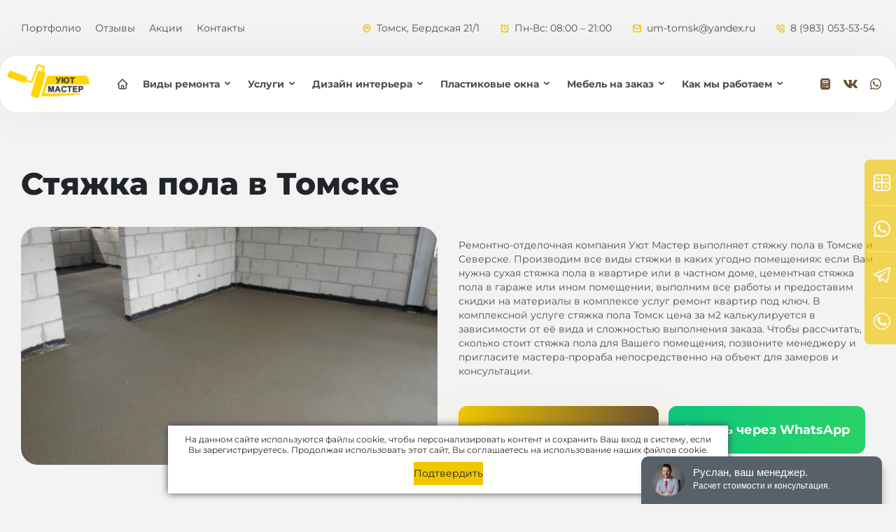

--- FILE ---
content_type: text/html; charset=UTF-8
request_url: https://otdelochnik70.ru/styazhki-polov
body_size: 10880
content:
<!DOCTYPE html>
<html lang="ru">
<head>
	<meta charset="UTF-8">
<meta name="viewport" content="width=device-width, initial-scale=1">
<link rel="shortcut icon" href="/image/favicon.ico">
<link rel="stylesheet" href="/css/bootstrap.css">
<link rel="stylesheet" href="/css/slick.css">
<link rel="stylesheet" href="/css/slick-lightbox.css">
<link rel="stylesheet" href="/css/fancybox.min.css">
<link rel="stylesheet" href="/style.css">	<meta name="description" content="Стяжка пола Томск полусухая и сухая стяжка пола цена за м2 на сайте, выполняем все виды заливки пола в квартирах и помещениях под ключ.">
	<title>Стяжка пола в Томске, цена заливки за метр на сайте</title>
</head>
<body>
	<div class="icons_connect">
	<div class="close__icons_connect">Закрыть</div>
	<div class="box__icons">
		<a href="#popup:marquiz_5afe4c192fcb06004047435b" class="row__connect row__connect--calc">
			<img src="/image/icons/calc_icon.svg" alt="calc">
			<div class="text__connect">
				<span>калькулятор</span>
				<span>онлайн расчет стоимости</span>
			</div>
		</a>
		<a href="https://wa.me/79830535354" target="_blank" class="row__connect">
			<img src="/image/icons/whats_icon.svg" alt="whatsapp">
			<div class="text__connect">
				<span>whatsapp</span>
				<span>замер или консультация</span>
			</div>
		</a>
		<a href="https://t.me/+79830535354" target="_blank" class="row__connect">
			<img src="/image/icons/telegram.svg" alt="telegram">
			<div class="text__connect">
				<span>telegram</span>
				<span>замер или консультация</span>
			</div>
		</a>
		<div class="row__connect row__connect--phone btn--modal">
			<img src="/image/icons/phone_icon.svg" alt="phone">
			<div class="text__connect">
				<span>обратный звонок</span>
				<span>перезвоним в удобное время</span>
			</div>
		</div>
	</div>
</div>
<header>
	<div class="wrapper jc wrapper__header">
		<a href="/" class="logo logo_2">
			<img src="/image/logo.svg" alt="Ремонт квартир в Томске">
		</a>
		<ul class="menu">
			<li><a href="/portfolio">Портфолио</a></li>
			<li><a href="/otzyvy">Отзывы</a></li>
			<li><a href="/akcii-i-skidki">Акции</a></li>
			<li><a href="/kontakty">Контакты</a></li>
			<li>
				<a href="tel:8 (983) 053-53-54" class="item__info">
					<img src="/image/icons/info_4.svg" alt="phone">
					<span>8 (983) 053-53-54</span>
				</a>
			</li>
		</ul>
		<div class="info__header info__header_1">
			<div class="col__info">
				<div class="item__info">
					<img src="/image/icons/info_1.svg" alt="place">
					<span>Томск, Бердская 21/1</span>
				</div>
				<div class="item__info">
					<img src="/image/icons/info_2.svg" alt="clock">
					<span>Пн-Вс: 08:00 – 21:00</span>
				</div>
			</div>
			<div class="col__info">
				<a href="mailto:um-tomsk@yandex.ru" class="item__info">
					<img src="/image/icons/info_3.svg" alt="letter">
					<span>um-tomsk@yandex.ru</span>
				</a>
				<a href="tel:8 (983) 053-53-54" class="item__info">
					<img src="/image/icons/info_4.svg" alt="phone">
					<span>8 (983) 053-53-54</span>
				</a>
			</div>
		</div>
		<div class="webs webs_2">
			<a href="#popup:marquiz_5afe4c192fcb06004047435b"><img src="/image/icons/calc.svg" alt="calc"></a>
			<a href="https://vk.com/im?media=&sel=-140136373" target="_blank"><img src="/image/icons/vk.svg" alt="vk"></a>
			<a href="https://wa.me/79830535354" target="_blank"><img src="/image/icons/whatsapp.svg" alt="whatsapp"></a>
		</div>
	</div>
	<nav>
		<div class="inner__nav">
			<a href="/" class="logo logo_1">
				<img src="/image/logo.svg" alt="Ремонт квартир в Томске">
			</a>
			<div class="info__header info__header_2">
			<div class="col__info">
				<div class="item__info">
					<img src="/image/icons/info_1.svg" alt="place">
					<span>Томск, Бердская 21/1</span>
				</div>
				<div class="item__info">
					<img src="/image/icons/info_2.svg" alt="clock">
					<span>Пн-Вс: 08:00 – 21:00</span>
				</div>
			</div>
			<div class="col__info">
				<a href="mailto:um-tomsk@yandex.ru" class="item__info">
					<img src="/image/icons/info_3.svg" alt="letter">
					<span>um-tomsk@yandex.ru</span>
				</a>
				<a href="tel:8 (983) 053-53-54" class="item__info">
					<img src="/image/icons/info_4.svg" alt="phone">
					<span>8 (983) 053-53-54</span>
				</a>
			</div>
		</div>
			<div class="box_mobile">
				<div class="up__box_mobile">
					<a href="/" class="logo logo_1">
						<img src="/image/logo.svg" alt="Ремонт квартир в Томске">
					</a>
					<img src="/image/icons/close.svg" alt="close" class="close_menu">
				</div>
				<ul class="nav">
					<li><a href="/" class="link__nav link__nav--img">Главная</a></li>
					<li class="link__nav--cat">
						<span class="link__nav">Виды ремонта</span>
						<div class="box__nav">
							<a href="/kosmeticheskij-remont">Косметический ремонт</a>
							<a href="/evroremont-kvartir">Евроремонт квартир</a>
							<a href="/eksklyuzivnyj-remont">По дизайн проекту</a>
							<a href="/remont-novostroek">Ремонт в новостройках</a>
							<a href="/otdelka-v-chastnyh-domah">Отделка в частных домах</a>
						</div>
					</li>
					<li class="link__nav--cat">
						<span class="link__nav">Услуги</span>
						<div class="box__nav">
							<a href="/remont-vannoj-i-tualeta">Ремонт ванной и туалета</a>
							<a href="/otdelka-balkonov-pod-klyuch">Отделка балконов под ключ</a>
							<a href="/natyazhnye-potolki">Натяжные потолки</a>
							<a href="/styazhki-polov">Все виды стяжки полов</a>
							<a href="/dekorativnaya-shtukaturka">Декоративная штукатурка</a>
							<a href="/demontazhnye-raboty">Демонтажные работы</a>
							<a href="/santekhnicheskie-raboty">Сантехнические работы</a>
							<a href="/elektromontazhnye-raboty">Электромонтажные работы</a>
							<a href="/pereplanirovka-pod-klyuch">Перепланировка под ключ</a>
						</div>
					</li>
					<li class="link__nav--cat">
						<span class="link__nav">Дизайн интерьера</span>
						<div class="box__nav">
							<a href="/dizajn-interjera-kvartir">Дизайн интерьера квартир</a>
							<a href="/dizajn-interjera-kottedzhej">Дизайн интерьера коттеджей</a>
							<a href="/3D-vizualizaciya-interjera">3Д визуализация интерьера</a>
						</div>
					</li>
					<li class="link__nav--cat">
						<span class="link__nav">Пластиковые окна</span>
						<div class="box__nav">
							<a href="/plastikovye-okna">Пластиковые окна под ключ</a>
							<a href="/osteklenie-balkonov-i-lodzhij">Остекление балконов и лоджий</a>
							<a href="/otdelka-balkonov-pod-klyuch">Отделка балконов под ключ</a>
						</div>
					</li>
					<li class="link__nav--cat">
						<span class="link__nav">Мебель на заказ</span>
						<div class="box__nav">
							<a href="/kuhni-na-zakaz">Кухни на заказ</a>
							<a href="/shkafy-kupe-na-zakaz">Шкафы-купе на заказ</a>
							<a href="/korpusnaya-mebel">Корпусная мебель</a>
						</div>
					</li>
					<li class="link__nav--cat">
						<span class="link__nav">Как мы работаем</span>
						<div class="box__nav">
							<a href="/etapy-i-sroki-remonta">Этапы и сроки ремонта</a>
							<a href="/komplektaciya-objekta">Комплектация объекта</a>
							<a href="/strahovanie-remonta">Страхование ремонта</a>
							<a href="/garantii">Гарантии компании</a>
							<a href="/primer-dogovora">Пример договора</a>
							<a href="/besplatnyj-zamer">Бесплатный замер</a>
						</div>
					</li>
					<li><a href="/portfolio" class="link__nav link__nav--other">Портфолио</a></li>
					<li><a href="/otzyvy" class="link__nav link__nav--other">Отзывы</a></li>
					<li><a href="/akcii-i-skidki" class="link__nav link__nav--other">Акции</a></li>
					<li><a href="/kontakty" class="link__nav link__nav--other">Контакты</a></li>
				</ul>
				<div class="down__box_mobile">
					<div class="col__box_mobile">
						<a href="tel:8 (983) 053-53-54" class="item__info">
							<img src="/image/icons/info_4.svg" alt="phone">
							<span>8 (983) 053-53-54</span>
						</a>
						<div class="item__info">
							<img src="/image/icons/info_2.svg" alt="clock">
							<span>Пн-Вс: 08:00 – 21:00</span>
						</div>
						<div class="item__info">
							<img src="/image/icons/info_1.svg" alt="place">
							<span>Томск, Бердская 21/1</span>
						</div>
						<div class="webs__footer">
							<a href="https://www.youtube.com/channel/UC00gOu-a7M-qWNRb3_XwHWQ" target="_blank"><img src="/image/icons/youtube_y.svg" alt="youtube"></a>
							<a href="https://vk.com/im?media=&sel=-140136373" target="_blank"><img src="/image/icons/vk_y.svg" alt="vk"></a>
							<a href="https://www.instagram.com/umaster_rus/" target="_blank"><img src="/image/icons/instagram_y.svg" alt="instagram"></a>
						</div>
					</div>
					<div class="col__box_mobile">
						<a href="#popup:marquiz_5afe4c192fcb06004047435b" class="btn">Калькулятор</a>
						<a href="https://wa.me/79830535354" target="_blank" class="btn btn--green">Whatsapp</a>
						<button class="btn">Обратный звонок</button>
					</div>
				</div>
				<a href="/politic" class="link__box_mobile">Правила сайта</a>
			</div>
			<img src="/image/icons/menu.svg" alt="menu" class="burger_menu">
			<div class="webs webs_1">
				<a href="#popup:marquiz_5afe4c192fcb06004047435b"><img src="/image/icons/calc.svg" alt="calc"></a>
				<a href="https://vk.com/im?media=&sel=-140136373" target="_blank"><img src="/image/icons/vk.svg" alt="vk"></a>
				<a href="https://wa.me/79830535354" target="_blank"><img src="/image/icons/whatsapp.svg" alt="whatsapp"></a></a>
			</div>
		</div>
	</nav>
</header>
	<section class="main_page">
		<div class="container">
			<div class="breadcrumbs">
				<a href="#sdfsd">Главная</a>
				<a href="#sdfsd">Виды ремонта</a>
				<span>Стяжки полов</span>
			</div>
			<h1>Стяжка пола в Томске</h1>
			<div class="row">
				<div class="col">
					<div class="wrapper jc">
						<img src="image/main_page/8.jpg" alt="стяжка пола Томск" class="image__main_page">
						<div class="right__main_page">
							<p>Ремонтно-отделочная компания Уют Мастер выполняет стяжку пола в Томске и Северске. Производим все виды стяжки в каких угодно помещениях: если Вам нужна сухая стяжка пола в квартире или в частном доме, цементная стяжка пола в гараже или ином помещении, выполним все работы и предоставим скидки на материалы в комплексе услуг <a href="/">ремонт квартир под ключ</a>. В комплексной услуге стяжка пола Томск цена за м2 калькулируется в зависимости от её вида и сложностью выполнения заказа. Чтобы рассчитать, сколько стоит стяжка пола для Вашего помещения, позвоните менеджеру и пригласите мастера-прораба непосредственно на объект для замеров и консультации. </p>
							<div class="btns__main_page">
								<a href="#popup:marquiz_5afe4c192fcb06004047435b" class="btn">Рассчитать стоимость</a>
								<a href="https://wa.me/79830535354" target="_blank" class="btn btn--green btn--green_other">Запись через WhatsApp</a>
							</div>
						</div>
					</div>
				</div>
			</div>
		</div>
	</section>
	<section class="spectrum spectrum--title">
		<div class="container">
			<h2>Все виды стяжки полов</h2>
			<span>Готовы выполнить стяжку пола как в&nbsp;комплексе ремонта под&nbsp;ключ, так и&nbsp;в&nbsp;частности. <br>Для&nbsp;консультации свяжитесь с&nbsp;нами удобным способом!</span>
			<div class="row">
				<div class="col">
					<div class="wrapper wrapper--box">
						<div class="box box__services">
							<img src="image/spectrum/31.jpg" alt="мокрая стяжка пола" class="image__spectrum">
							<div class="text__spectrum">
								<div class="caption">Мокрая <br>стяжка</div>
								<div class="cost__spectrum">от <span>600</span> ₽/м2</div>
							</div>
						</div>
						<div class="box box__services">
							<img src="image/spectrum/32.jpg" alt="полусухая стяжка пола" class="image__spectrum">
							<div class="text__spectrum">
								<div class="caption">Полусухая <br>стяжка</div>
								<div class="cost__spectrum">от <span>800</span> ₽/м2</div>
							</div>
						</div>
						<div class="box box__services">
							<img src="image/spectrum/33.jpg" alt="сухая стяжка пола" class="image__spectrum">
							<div class="text__spectrum">
								<div class="caption">Сухая стяжка</div>
								<div class="cost__spectrum">от <span>700</span> ₽/м2</div>
							</div>
						</div>
						<div class="box box__services">
							<img src="image/spectrum/34.jpg" alt="стяжка пола наливные полы" class="image__spectrum">
							<div class="text__spectrum">
								<div class="caption">Наливной пол</div>
								<div class="cost__spectrum">от <span>1 000</span> ₽/м2</div>
							</div>
						</div>
						<div class="box box__services">
							<img src="image/spectrum/35.jpg" alt="растворная стяжка пола Томск" class="image__spectrum">
							<div class="text__spectrum">
								<div class="caption">Растворная стяжка </div>
								<div class="cost__spectrum">от <span>200</span> ₽/м2</div>
							</div>
						</div>
						<div class="box box__services">
							<img src="image/spectrum/36.jpg" alt="легкобетонная стяжка пола в Томске" class="image__spectrum">
							<div class="text__spectrum">
								<div class="caption">Легкобетонная стяжка</div>
								<div class="cost__spectrum">от <span>800</span> ₽/м2</div>
							</div>
						</div>
						<div class="box box__services">
							<img src="image/spectrum/37.jpg" alt="горизонталдьная стяжка пола" class="image__spectrum">
							<div class="text__spectrum">
								<div class="caption">Горизонтальная стяжка</div>
								<div class="cost__spectrum">от <span>200</span> ₽/м2</div>
							</div>
						</div>
						<div class="box box__services">
							<img src="image/spectrum/38.jpg" alt="стяжка пола с переменным уклоном" class="image__spectrum">
							<div class="text__spectrum">
								<div class="caption">Стяжка с&nbsp;переменным уклоном</div>
								<div class="cost__spectrum">от <span>1 100</span> ₽/м2</div>
							</div>
						</div>
						<div class="box box__services">
							<img src="image/spectrum/39.jpg" alt="плавающая стяжка пола" class="image__spectrum">
							<div class="text__spectrum">
								<div class="caption">Плавающая стяжка</div>
								<div class="cost__spectrum">от <span>1 100</span> ₽/м2</div>
							</div>
						</div>
					</div>
				</div>
			</div>
		</div>
	</section>
	<div class="container">
			<br><h3>Бетонная стяжка пола</h3>
			<p>
Наилучшей прочностью обладает бетонная стяжка пола, однако она же имеет самую большую массу в сравнении с другими видами при одинаковой толщине. Поэтому мокрая стяжка пола не применяется для обустройства полов на ненадёжных перекрытиях. В то же время такой вид стяжки хорош, например, для гаражей, хозяйственных строений и подобных построек.

</p>
<br><h3>Полусухая стяжка пола</h3>
			<p>
Полусухая стяжка пола – практически универсальный вариант для отделки любых помещений. Она имеет меньший вес, чем мокрая, при этом их характеристики по прочности сопоставимы. Полусухая стяжка не склонна к растрескиванию, а благодаря свойствам состава застывание раствора происходит достаточно быстро.
</p>
<br><h3>Сухая стяжка пола</h3>
			<p>
Сухая стяжка пола в Томске применяется для ремонта различных помещений, но нужно учитывать её способность впитывать влагу, поэтому она непригодна, например, для ремонта санузла («мокрое» помещение). Сухая стяжка пола с керамзитом идеальна для утепления пола на балконе, поскольку имеет небольшой вес и не будет чрезмерно нагружать несущие конструкции. 
</p>
</div>

	<section class="froze">
	<div class="balls">
		<span></span>
		<span></span>
	</div>
	<div class="container">
		<div class="row">
			<div class="col">
				<div class="content__froze">
					<h2 class="not_p">Бесплатный замер</h2>
					<div class="caption caption--big">Поможем сэкономить время и деньги! <br>Бесплатный выезд специалиста на объект.</div>
					<ul>
						<li>Сделаем точный замер</li>
						<li>Проконсультируем по выбору материалов</li>
						<li>На следующий день высылаем смету</li>
					</ul>
					<button class="btn btn--froze">Заказать замер</button>
					<img src="image/froze.png" alt="froze" class="image__froze">
				</div>
			</div>
		</div>
	</div>
</section>
	<section class="portfolio">
	<div class="container">
		<h2 class="center">Посмотрите фото наших работ</h2>
		<div class="row">
			<div class="col">
				<div class="tabs__port">
					<span class="active">Все проекты</span>
					<span>Ремонт и отделка</span>
					<span>Потолки</span>
					<span>Окна и балконы</span>
					<span>Мебель на заказ</span>
					<span>Дизайн и 3D</span>
				</div>
				<div class="wrapper wrapper--box">
					<div class="slider__works slider">
						<a href="/portfolio/remont/remont_1.php" class="box box__port">
							<img src="/image/foto/remont/1/1.jpg" alt="gallery">
							<div class="name__port">Ремонт в новостройке</div>
						</a>
						<a href="/portfolio/remont/remont_5.php" class="box box__port">
							<img src="/image/foto/remont/5/1.jpg" alt="gallery">
							<div class="name__port">Ремонт квартиры под ключ</div>
						</a>
						<a href="/portfolio/remont/remont_6.php" class="box box__port">
							<img src="/image/foto/remont/6/1.jpg" alt="gallery">
							<div class="name__port">Ремонт квартиры-студии</div>
						</a>
						<a href="/portfolio/remont/remont_10.php" class="box box__port">
							<img src="/image/foto/remont/10/1.jpg" alt="gallery">
							<div class="name__port">Ремонт санузла</div>
						</a>
						<a href="/portfolio/okna/okna_4.php" class="box box__port">
							<img src="/image/foto/okna/4/1.jpg" alt="gallery">
							<div class="name__port">Остекление в квартире</div>
						</a>
						<a href="/portfolio/potolki/potolki_1.php" class="box box__port">
							<img src="/image/foto/potolki/1/1.JPG" alt="gallery">
							<div class="name__port">Натяжные потолки</div>
						</a>
					</div>
				</div>
				<a href="/portfolio" class="link_more">Смотреть еще</a>
			</div>
		</div>
	</div>
</section>
	<section class="whatsapp">
	<div class="container">
		<div class="row">
			<div class="col">
				<div class="content__whats">
					<h2 class="not_p">Сэкономьте время! <br>Напишите нам в WhatsApp</h2>
					<ul>
						<li>Любая консультация по Вашим вопросам 24/7</li>
						<li>Предварительный расчет стоимости</li>
						<li>Заявка на выезд мастера</li>
					</ul>
					<a href="https://wa.me/79830535354" target="_blank" class="btn">Написать нам</a>
				</div>
			</div>
		</div>
	</div>
</section>
	<section class="pluses">
	<div class="container">
		<h2>Преимущества, которые Вы получаете</h2>
		<div class="row">
			<div class="col">
				<div class="wrapper wrapper--box">
					<div class="box box__pluses">
						<span>1</span>
						<p>Бесплатный выезд профессионального прораба по городу</p>
					</div>
					<div class="box box__pluses">
						<span>2</span>
						<p>При составлении договора оговариваются  не только сроки, но и стоимость услуги</p>
					</div>
					<div class="box box__pluses">
						<span>3</span>
						<p>План действий, касательно проведения ремонта согласовывается с заказчиком</p>
					</div>
					<div class="box box__pluses">
						<span>4</span>
						<p>Своевременная доставка строительных  и отделочных материалов</p>
					</div>
					<div class="box box__pluses">
						<span>5</span>
						<p>Уборка строительного мусора производится и во время ремонта, и после его окончания</p>
					</div>
				</div>
			</div>
		</div>
	</div>
</section>
	<section class="reviews">
		<div class="balls">
			<span></span>
		</div>
		<div class="container">
			<h2>Отзывы наших Клиентов</h2>
			<div class="row">
				<div class="col">
					<div class="wrapper wrapper--box">
						<div class="slider__reviews slider">
							<a data-fancybox="" class="box box__reviews" href="https://youtu.be/4f3JGG3od4g">
	<img src="https://img.youtube.com/vi/4f3JGG3od4g/0.jpg" alt="отзыв">
</a>
<a data-fancybox="" class="box box__reviews" href="https://youtu.be/W4tkD_jfJU8">
	<img src="https://img.youtube.com/vi/W4tkD_jfJU8/0.jpg" alt="отзыв">
</a>
<a data-fancybox="" class="box box__reviews" href="https://youtu.be/3TlGGOSGpaU">
	<img src="https://img.youtube.com/vi/3TlGGOSGpaU/0.jpg" alt="отзыв">
</a>						</div>
					</div>
					<a href="/otzyvy" class="link_more">Смотреть еще</a>
				</div>
			</div>
		</div>
	</section>
	
	<section class="stock">
		<div class="container">
			<h2>Акции и скидки</h2>
			<div class="row">
				<div class="col">
					<div class="wrapper wrapper--box">
						<div class="box box__stock">
	<div class="image__stock"></div>
	<div class="caption__stock">Новоселам&nbsp;— <br>скидка 10%</div>
	<span>Натяжные потолки, а&nbsp;также услуги по&nbsp;ремонту и&nbsp;отделке</span>
</div>
<div class="box box__stock">
	<div class="image__stock"></div>
	<div class="caption__stock">Скидка на дизайн-проект</div>
	<span>при&nbsp;заказе проекта от 100м2</span>
</div>
<div class="box box__stock">
	<div class="image__stock"></div>
	<div class="caption__stock">Приятная скидка до&nbsp;25%</div>
	<span>При заказе комплекса услуг</span>
</div>
<div class="box box__stock">
	<div class="image__stock"></div>
	<div class="caption__stock">Скидка до 10% на&nbsp;стройматериалы!</div>
	<span>При заказе ремонта под&nbsp;ключ</span>
</div>					</div>
					<a href="/akcii-i-skidki" class="link_more">Все акции</a>
				</div>
			</div>
		</div>
	</section>

	<section class="consult">
	<div class="container">
		<h2 class="not_p">Получить консультацию</h2>
		<div class="row">
			<div class="col">
				<div class="content__consult">
					<div class="caption caption--big">Заполните форму и мы Вам перезвоним</div>
					<ol class="order__consult">
						<li>Проконсультируем по видам работ и их очередности</li>
						<li>Рассчитаем стоимость работ со скидкой</li>
						<li>Поможем в подборе оптимального варианта</li>
					</ol>
					<form action="contact.php" class="contactForm form__consult" onSubmit="ym('26595606','reachGoal', 'modal_consult');" style="flex-wrap: wrap;width: 100%;">
						<div style="display: flex;width: 100%;">
						<input type="phone" name="phone" id="phone" placeholder="Ваш телефон">
						<input type="submit" value="Отправить" class="btn">
						</div>
						<div>
						<div class="smart-captcha" data-sitekey="ysc1_K1unPsod6JJDXJnQrLv2kHVhDP6vmnBejg4PBPsm7da8b2c1"></div>
						</div>
					</form>
				</div>
			</div>
		</div>
	</div>
</section>	
	<section class="pay">
	<div class="container">
		<h2 class="not_p">Поэтапная оплата работ</h2>
		<span>Весь комплекс работ мы делим на этапы</span>
		<div class="row">
			<div class="col">
				<div class="wrapper not_ai wrapper--box">
					<div class="box box__pay">
						<div class="icon__pay">
							<img src="image/icons/pay_1.svg" alt="pay">
						</div>
						<div class="caption caption--big">Это удобно</div>
						<p>Можно платить поэтапно, не&nbsp;всю сумму сразу</p>
					</div>
					<div class="box box__pay">
						<div class="icon__pay">
							<img src="image/icons/pay_2.svg" alt="pay">
						</div>
						<div class="caption caption--big">Прозрачная система</div>
						<p>Вы понимаете за что платите на&nbsp;каждом этапе</p>
					</div>
					<div class="box box__pay">
						<div class="icon__pay">
							<img src="image/icons/pay_3.svg" alt="pay">
						</div>
						<div class="caption caption--big">Гибкий подход</div>
						<p>Можно своевременно внести корректировки в&nbsp;план работ</p>
					</div>
					<div class="box box__pay">
						<div class="icon__pay">
							<img src="image/icons/pay_4.svg" alt="pay">
						</div>
						<div class="caption caption--big">Честная стоимость</div>
						<p>Каждый этап тщательно рассчитывается</p>
					</div>
				</div>
			</div>
		</div>
	</div>
</section>
	<footer>
	<div class="container">
		<div class="row">
			<div class="col">
				<div class="inner__footer">
					<div class="up__footer">
						<h2>Сколько стоит Ваш ремонт?</h2>
						<ul>
							<li>Ответьте на&nbsp;несколько вопросов</li>
							<li>Получите расчет стоимости</li>
							<li>Всем Клиентам приятный бонус!</li>
						</ul>
						<div class="btn__footer">
							<a href="#popup:marquiz_5afe4c192fcb06004047435b" class="btn">Рассчитать стоимость</a>
							<span>Услуга по&nbsp;расчету бесплатна и&nbsp;не&nbsp;обязывает Вас делать заказ!</span>
						</div>
					</div>
					<div class="caption caption--big">Где планируется ремонт?</div>
					<div class="wrapper jc wrapper__footer">
						<div class="box__footer">
							<div class="image__footer">
								<img src="/image/footer/1.jpg" alt="footer">
								<div class="caption caption__footer">Новостройка</div>
							</div>
						</div>
						<div class="box__footer">
							<div class="image__footer">
								<img src="/image/footer/2.jpg" alt="footer">
								<div class="caption caption__footer">Вторичное жилье</div>
							</div>
						</div>
						<div class="box__footer">
							<div class="image__footer">
								<img src="/image/footer/3.jpg" alt="footer">
								<div class="caption caption__footer">Частный дом</div>
							</div>
						</div>
					</div>
					<a href="#popup:marquiz_5afe4c192fcb06004047435b" class="btn btn--arrow">Вперед</a>
				</div>
				<div class="menu__footer">
					<div class="col__menu">
						<div class="caption__menu">виды ремонта</div>
						<ul>
							<li><a href="/kosmeticheskij-remont">Косметический ремонт</a></li>
							<li><a href="/evroremont-kvartir">Евроремонт квартир</a></li>
							<li><a href="/eksklyuzivnyj-remont">Эксклюзивный ремонт</a></li>
							<li><a href="/remont-novostroek">Отделка в новостройках</a></li>
							<li><a href="/otdelka-v-chastnyh-domah">Ремонт частных домов</a></li>
						</ul>
					</div>
					<div class="col__menu">
						<div class="caption__menu">отделочные работы</div>
						<ul>
							<li><a href="/remont-vannoj-i-tualeta">Ремонт санузла</a></li>
							<li><a href="/otdelka-balkonov-pod-klyuch">Ремонт балконов</a></li>
							<li><a href="/natyazhnye-potolki">Натяжные потолки</a></li>
							<li><a href="/styazhki-polov">Стяжка полов</a></li>
							<li><a href="/dekorativnaya-shtukaturka">Декоративная штукатурка</a></li>
						</ul>
					</div>
					<div class="col__menu">
						<div class="caption__menu"></div>
						<ul>
							<li><a href="/demontazhnye-raboty">Работы по демонтажу</a></li>
							<li><a href="/santekhnicheskie-raboty">Услуги сантехника</a></li>
							<li><a href="/elektromontazhnye-raboty">Услуги электромонтажа</a></li>
							<li><a href="/pereplanirovka-pod-klyuch">Перепланировка квартир</a></li>
						</ul>
					</div>
					<div class="col__menu">
						<div class="caption__menu">услуги дизайна</div>
						<ul>
							<li><a href="/dizajn-interjera-kvartir">Дизайн-проекты квартир</a></li>
							<li><a href="/dizajn-interjera-kottedzhej">Дизайн-проекты коттеджей</a></li>
							<li><a href="/3D-vizualizaciya-interjera">3D визуализация интерьера</a></li>
						</ul>
					</div>
					<div class="col__menu">
						<div class="caption__menu">остекление</div>
						<ul>
							<li><a href="/plastikovye-okna">Окна ПВХ под ключ</a></li>
							<li><a href="/osteklenie-balkonov-i-lodzhij">Остекление балконов</a></li>
							<li><a href="/otdelka-balkonov-pod-klyuch">Ремонт балконов</a></li>
						</ul>
					</div>
					<div class="col__menu">
						<div class="caption__menu">мебель на заказ</div>
						<ul>
							<li><a href="/kuhni-na-zakaz">Изготовление кухонь</a></li>
							<li><a href="/shkafy-kupe-na-zakaz">Шкафы-купе на заказ</a></li>
							<li><a href="/korpusnaya-mebel">Корпусная мебель</a></li>
						</ul>
					</div>
				</div>
				<div class="wrapper jc wrapper__footer--down">
					<a href="/" class="logo">
						<img src="/image/logo_f.svg" alt="Ремонт квартир Томск">
					</a>
					<div class="webs__footer">
						<a href="https://www.youtube.com/channel/UC00gOu-a7M-qWNRb3_XwHWQ" target="_blank"><img src="/image/icons/youtube_y.svg" alt="youtube"></a>
						<a href="https://vk.com/otdelochnik70" target="_blank"><img src="/image/icons/vk_y.svg" alt="vk"></a>
						<a href="https://www.instagram.com/umaster_rus/" target="_blank"><img src="/image/icons/instagram_y.svg" alt="instagram"></a>
					</div>
					<div class="info__footer">
						<div class="col__info">
							<a href="tel:8 (983) 053-53-54" class="item__info item__info--footer">
								<img src="/image/icons/info_4.svg" alt="phone">
								<span>8 (983) 053-53-54</span>
							</a>
							<div class="item__info item__info--footer">
								<img src="/image/icons/info_2.svg" alt="clock">
								<span>Пн-Вс: 08:00 – 21:00</span>
							</div>
						</div>
						<div class="col__info">
							<a href="mailto:um-tomsk@yandex.ru" class="item__info item__info--footer">
								<img src="/image/icons/info_3.svg" alt="letter">
								<span>um-tomsk@yandex.ru</span>
							</a>
							<div class="item__info item__info--footer">
								<img src="/image/icons/info_1.svg" alt="place">
								<span>Томск, Бердская 21/1</span>
							</div>
						</div>
					</div>
				</div>
			</div>
		</div>
	</div>
	<div class="rights__footer">
		<div class="container">
			<div class="row">
				<div class="col">
					<div class="wrapper jc">
						<span>УютМастер © 2022</span>
<a href="/policy.php" class="conf" target="_blank">Политика конфиденциальности</a><br>
<a href="/consent.php" class="conf" target="_blank">Согласие на обработку ПД</a><br>
<a href="/terms.php" class="conf" target="_blank">Пользовательское соглашение</a><br>
<a href="/offer.php" class="conf" target="_blank">Публичная оферта</a><br>
<a href="/disclaimer.php" class="conf" target="_blank">Отказ от ответственности</a>
					</div>
				</div>
			</div>
		</div>
	</div>
</footer>

<div class="modal">
	<div class="fon__modal"></div>
	<div class="box__modal">
		<div class="caption caption--big">Закажите звонок!</div>
		<div class="sub__modal">Мы перезвоним в удобное Вам время</div>
		<form action="contact.php" class="contactForm" onSubmit="ym('26595606','reachGoal', 'modal_phone');">
		<input type="hidden" name="recaptcha_response" id="recaptchaResponse1">
			<div class="wrapper jc">
				<div class="select__modal">
					<select name="day">
						<option value="Сегодня">Сегодня</option>
						<option value="Завтра">Завтра</option>
					</select>
				</div>
				<div class="select__modal">
					<select name="time">
						<option value="Сейчас">Сейчас</option>
					</select>
				</div>
			</div>
			<div class="input__modal">
				<input type="tel" name="phone" id="phone_form_1" placeholder="Ваш телефон" required>
			</div>
			<div class="input__modal input__modal--name">
				<input type="text" name="name" placeholder="Ваше имя" required>
			</div>
			<div class="smart-captcha" data-sitekey="ysc1_K1unPsod6JJDXJnQrLv2kHVhDP6vmnBejg4PBPsm7da8b2c1"></div>
			<input type="submit" value="Жду звонка" class="btn">
		<div class="down__modal">
		<p><input type="checkbox" required name="pdn"> Даю согласие <a href="/consent" target="_blank">на обработку своих персональных данных</a></p>
		<p><input type="checkbox" required name="policy"> Даю согласие <a href="/policy" target="_blank">с политикой конфиденциальности</a></p>
		</div>
		</form>
		<div class="close__modal"></div>
	</div>
</div>

<div class="modal modal_froze">
	<div class="fon__modal"></div>
	<div class="box__modal">
		<div class="caption caption--big">Заказать замер!</div>
		<div class="sub__modal">Мы перезвоним в удобное Вам время</div>
		<form action="contact.php" class="contactForm" onSubmit="ym('26595606','reachGoal', 'modal_froze');">
		<input type="hidden" name="recaptcha_response" id="recaptchaResponse2"> 
			<div class="wrapper jc">
				<div class="select__modal">
					<select name="day">
						<option value="Сегодня">Сегодня</option>
						<option value="Завтра">Завтра</option>
					</select>
				</div>
				<div class="select__modal">
					<select name="time">
						<option value="Сейчас">Сейчас</option>
					</select>
				</div>
			</div>
			<div class="input__modal">
				<input type="tel" name="phone" id="phone_form_2" placeholder="Ваш телефон" required>
			</div>
			<div class="input__modal input__modal--name">
				<input type="text" name="name" placeholder="Ваше имя" required>
			</div>
						<div class="smart-captcha" data-sitekey="ysc1_K1unPsod6JJDXJnQrLv2kHVhDP6vmnBejg4PBPsm7da8b2c1"></div>
			<input type="submit" value="Отправить" class="btn">
		<div class="down__modal">
		<p><input type="checkbox" required name="pdn"> Даю согласие <a href="/consent" target="_blank">на обработку своих персональных данных</a></p>
		<p><input type="checkbox" required name="policy"> Даю согласие <a href="/policy" target="_blank">с политикой конфиденциальности</a></p>
		</div>
		</form>
		<div class="close__modal"></div>
	</div>
</div>

<script src="https://smartcaptcha.yandexcloud.net/captcha.js" defer></script>
<!--Скрипты-->
<script src="https://code.jquery.com/jquery-3.3.1.min.js"></script>
<script src="/js/slick.min.js"></script>
<script src="/js/slick-lightbox.min.js"></script>
<script src="/js/slider.js"></script>
<script src="/js/toggle.js"></script>
<script src="/js/fancybox.min.js"></script>
<script src="/js/jquery.maskedinput.js"></script>
<script src="/js/mask.js"></script>
<script src="/js/form.js"></script>


<style type="text/css">
#cookie_consent_notification,#cookie_consent_notification *,#cookie_consent_notification *:before,#cookie_consent_notification *:after {
	font-weight: 300;
	font-size: 12px;
	line-height: 1.3;
	-webkit-box-sizing: border-box;
	-moz-box-sizing: border-box;
	box-sizing: border-box;
}

#cookie_consent_notification {
	position: fixed;
	top: auto;
	left: 50%;
	transform: translateX(-50%);
	bottom: 15px;
	margin: 0;
	padding: 12px 24px;
	color: #292423 !important;
	background: #fff !important;
	z-index: 999999;
	text-align: center;
	width: 800px;
	max-width: 90vw;
	-webkit-transition: all ease-out .3s;
	-moz-transition: all ease-out .3s;
	-ms-transition: all ease-out .3s;
	-o-transition: all ease-out .3s;
	transition: all ease-out .3s;
	-webkit-backface-visibility: hidden;
	backface-visibility: hidden;
	-webkit-box-shadow: 0 0 10px 0 rgba(66,68,90,1);
	-moz-box-shadow: 0 0 10px 0 rgba(66,68,90,1);
	box-shadow: 0 0 10px 0 rgba(66,68,90,1);
	display: none;
}

#cookie_consent_notification p {
	margin: 0;
	padding: 0;
}

#cookie_consent_notification.active {
	display: block;
}

#cookie_consent_notification .disable_cookie_consent_notification {
	margin-top: 10px;
	display: inline-flex;
	align-items: center;
	font-size: 14px;
	text-decoration: none;
	text-align: center;
	justify-content: center;
	font-weight: 700;
    line-height: 2.4;
color: #212429;
  background: #EFC600;
    font-size: 14px;
  font-weight: 400;
}
#cookie_consent_notification .disable_cookie_consent_notification:hover{
  background-color: #fc4349;
}
</style>
<script type="text/javascript">
(function($) {
	(function(g, f) {
		"use strict";
		var h = function(e) {
				if("object" !== typeof e.document) throw Error("Cookies.js requires a `window` with a `document` object");
				var b = function(a, d, c) {
					return 1 === arguments.length ? b.get(a) : b.set(a, d, c)
				};
				b._document = e.document;
				b._cacheKeyPrefix = "cookey.";
				b._maxExpireDate = new Date("Fri, 31 Dec 9999 23:59:59 UTC");
				b.defaults = {
					path: "/",
					secure: !1
				};
				b.get = function(a) {
					b._cachedDocumentCookie !== b._document.cookie && b._renewCache();
					return b._cache[b._cacheKeyPrefix + a]
				};
				b.set = function(a, d, c) {
					c = b._getExtendedOptions(c);
					c.expires = b._getExpiresDate(d === f ? -1 : c.expires);
					b._document.cookie = b._generateCookieString(a, d, c);
					return b
				};
				b.expire = function(a, d) {
					return b.set(a, f, d)
				};
				b._getExtendedOptions = function(a) {
					return {
						path: a && a.path || b.defaults.path,
						domain: a && a.domain || b.defaults.domain,
						expires: a && a.expires || b.defaults.expires,
						secure: a && a.secure !== f ? a.secure : b.defaults.secure
					}
				};
				b._isValidDate = function(a) {
					return "[object Date]" === Object.prototype.toString.call(a) && !isNaN(a.getTime())
				};
				b._getExpiresDate = function(a, d) {
					d = d || new Date;
					"number" === typeof a ? a = Infinity === a ? b._maxExpireDate : new Date(d.getTime() + 1E3 * a) : "string" === typeof a && (a = new Date(a));
					if(a && !b._isValidDate(a)) throw Error("`expires` parameter cannot be converted to a valid Date instance");
					return a
				};
				b._generateCookieString = function(a, b, c) {
					a = a.replace(/[^#$&+\^`|]/g, encodeURIComponent);
					a = a.replace(/\(/g, "%28").replace(/\)/g, "%29");
					b = (b + "").replace(/[^!#$&-+\--:<-\[\]-~]/g, encodeURIComponent);
					c = c || {};
					a = a + "=" + b + (c.path ? ";path=" + c.path : "");
					a += c.domain ? ";domain=" + c.domain : "";
					a += c.expires ? ";expires=" + c.expires.toUTCString() : "";
					return a += c.secure ? ";secure" : ""
				};
				b._getCacheFromString = function(a) {
					var d = {};
					a = a ? a.split("; ") : [];
					for(var c = 0; c < a.length; c++) {
						var e = b._getKeyValuePairFromCookieString(a[c]);
						d[b._cacheKeyPrefix + e.key] === f && (d[b._cacheKeyPrefix + e.key] = e.value)
					}
					return d
				};
				b._getKeyValuePairFromCookieString = function(a) {
					var b = a.indexOf("="),
						b = 0 > b ? a.length : b;
					return {
						key: decodeURIComponent(a.substr(0, b)),
						value: decodeURIComponent(a.substr(b + 1))
					}
				};
				b._renewCache = function() {
					b._cache = b._getCacheFromString(b._document.cookie);
					b._cachedDocumentCookie = b._document.cookie
				};
				b._areEnabled = function() {
					var a = "1" === b.set("cookies.js", 1).get("cookies.js");
					b.expire("cookies.js");
					return a
				};
				b.enabled = b._areEnabled();
				return b
			},
			e = "object" === typeof g.document ? h(g) : h;
		"function" === typeof define && define.amd ? define(function() {
			return e
		}) : "object" === typeof exports ? ("object" === typeof module && "object" === typeof module.exports && (exports = module.exports = e), exports.Cookies = e) : g.Cookies = e
	})("undefined" === typeof window ? this : window);
	$(document).ready(function($) {
		var show_notification = true;
		var html = '<div id="cookie_consent_notification">';
		html += 'На данном сайте используются файлы cookie, чтобы персонализировать контент и сохранить Ваш вход в систему, если Вы зарегистрируетесь. Продолжая использовать этот сайт, Вы соглашаетесь на использование наших файлов cookie. ';
		html += '<p><a href="javascript:void(0);" class="disable_cookie_consent_notification button button--colorRed">';
		html += 'Подтвердить';
		html += '</a></p></div>';
		if(typeof Cookies == "undefined" || typeof Cookies != "function") {
			show_notification = false;
		} else if(typeof Cookies.get('disable_cookie_consent_notification') != "undefined" && Cookies.get('disable_cookie_consent_notification') == 'true') {
			show_notification = false;
		}
		if(show_notification) {
			$('body').append(html);
			$('#cookie_consent_notification').addClass('active');
			$('.disable_cookie_consent_notification').on('click', function(event) {
				event.preventDefault();
				$('#cookie_consent_notification').removeClass('active');
				Cookies.set('disable_cookie_consent_notification', 'true');
			});
		}
	});
})(jQuery);
</script>
	
<!-- Marquiz script start -->
<script>
	(function(w, d, s, o){
	  var j = d.createElement(s); j.async = true; j.src = '//script.marquiz.ru/v2.js';j.onload = function() {
	    if (document.readyState !== 'loading') Marquiz.init(o);
	    else document.addEventListener("DOMContentLoaded", function() {
	      Marquiz.init(o);
	    });
	  };
	  d.head.insertBefore(j, d.head.firstElementChild);
	})(window, document, 'script', {
	    host: '//quiz.marquiz.ru',
	    region: 'eu',
	    id: '5afe4c192fcb06004047435b',
	    autoOpen: false,
	    autoOpenFreq: 'once',
	    openOnExit: false,
	    disableOnMobile: false
	  }
	);
</script>
<!-- Marquiz script end -->

<script type="text/javascript" src="//api.venyoo.ru/wnew.js?wc=venyoo/default/science&widget_id=6036805310480384"></script>
<!-- Yandex.Metrika counter -->
<script type="text/javascript" >
   (function(m,e,t,r,i,k,a){m[i]=m[i]||function(){(m[i].a=m[i].a||[]).push(arguments)};
   m[i].l=1*new Date();
   for (var j = 0; j < document.scripts.length; j++) {if (document.scripts[j].src === r) { return; }}
   k=e.createElement(t),a=e.getElementsByTagName(t)[0],k.async=1,k.src=r,a.parentNode.insertBefore(k,a)})
   (window, document, "script", "https://mc.yandex.ru/metrika/tag.js", "ym");

   ym(26595606, "init", {
        clickmap:true,
        trackLinks:true,
        accurateTrackBounce:true,
        webvisor:true,
        trackHash:true
   });
</script>
<noscript><div><img src="https://mc.yandex.ru/watch/26595606" style="position:absolute; left:-9999px;" alt="" /></div></noscript><!-- /Yandex.Metrika counter -->

<script>
  document.addEventListener("DOMContentLoaded", function () {
    const imgs = document.querySelectorAll('img:not([loading])');
    imgs.forEach(img => img.setAttribute('loading', 'lazy'));
  });
</script>

</body>
</html>

--- FILE ---
content_type: text/css
request_url: https://otdelochnik70.ru/style.css
body_size: 11876
content:
@font-face {
  font-family: 'Montserrat';
  src: url('/fonts/Montserrat/Montserrat-Regular.woff2'), url('/fonts/Montserrat/Montserrat-Regular.woff');
  font-weight: 400;
  font-display: swap;
  font-style: normal;
}
@font-face {
  font-family: 'Montserrat';
  src: url('/fonts/Montserrat/Montserrat-Medium.woff2'), url('/fonts/Montserrat/Montserrat-Medium.woff');
  font-weight: 500;
  font-display: swap;
  font-style: normal;
}
@font-face {
  font-family: 'Montserrat';
  src: url('/fonts/Montserrat/Montserrat-SemiBold.woff2'), url('/fonts/Montserrat/Montserrat-SemiBold.woff');
  font-weight: 600;
  font-display: swap;
  font-style: normal;
}
@font-face {
  font-family: 'Montserrat';
  src: url('/fonts/Montserrat/Montserrat-Bold.woff2'), url('/fonts/Montserrat/Montserrat-Bold.woff');
  font-weight: 700;
  font-display: swap;
  font-style: normal;
}
@font-face {
  font-family: 'Montserrat';
  src: url('/fonts/Montserrat/Montserrat-ExtraBold.woff2'), url('/fonts/Montserrat/Montserrat-ExtraBold.woff');
  font-weight: 800;
  font-display: swap;
  font-style: normal;
}
@font-face {
  font-family: 'Montserrat';
  src: url('/fonts/Montserrat/Montserrat-Black.woff2'), url('/fonts/Montserrat/Montserrat-Black.woff');
  font-weight: 900;
  font-display: swap;
  font-style: normal;
}
* {
  margin: 0;
  padding: 0;
  box-sizing: border-box;
  outline: none;
}
ul {
  list-style: none;
}
a {
  color: #4E4E4E;
  text-decoration: none;
}
a:hover {
  color: #EFC600;
}
a:active {
  color: #CDAA01;
}
button {
  font-size: 16px;
  font-family: 'Montserrat', sans-serif;
  border: none;
  background: unset;
  cursor: pointer;
}
body {
  font-size: 14px;
  font-weight: 400;
  font-family: 'Montserrat', sans-serif;
  color: #4E4E4E;
  line-height: 20px;
  background: #f3f3f3;
}
body.body_port .tabs__port {
  display: flex;
}
.wrapper {
  display: flex;
  align-items: center;
  flex-wrap: wrap;
}
.wrapper.jc {
  justify-content: space-between;
}
.wrapper.not_ai {
  align-items: start;
}
.wrapper--box {
  margin: 0 -30px -30px 0;
}
.wrapper--mar {
  margin-top: 40px;
}
.box {
  border-radius: 24px;
  margin: 0 30px 30px 0;
}
.slick-arrow {
  width: 18px;
  height: 31px;
  font-size: 0;
  background: url(image/icons/chevron_s.svg) no-repeat;
  background-size: cover;
  position: absolute;
  top: 50%;
  transform: translateY(-50%);
  z-index: 2;
}
.slick-prev {
  left: -100px;
}
.slick-next {
  right: -100px;
  transform: translateY(-50%) rotate(180deg);
}
.slick-dots {
  display: flex;
  position: absolute;
  left: 50%;
  bottom: -32px;
  transform: translateX(-50%);
}
.slick-dots li {
  width: 12px;
  height: 12px;
  background: #ddd;
  border-radius: 50%;
}
.slick-dots li:not(:last-child) {
  margin: 0 10px 0 0;
}
.slick-dots .slick-active button {
  background: #ddd;
  border-radius: 50%;
}
.slick-dots button {
  width: 100%;
  height: 100%;
  font-size: 0;
  display: block;
}
h1,
.main_title {
  font-size: 44px;
  font-weight: 800;
  line-height: 101.5%;
  color: #212429;
}
h1 span,
.main_title span {
  position: relative;
}
h1 span::before,
.main_title span::before {
  content: '';
  width: 283px;
  height: 71px;
  background: url(image/icons/bg_h1.svg) no-repeat;
  background-size: cover;
  position: absolute;
  top: 50%;
  left: 50%;
  transform: translate(-50%, -50%);
}
h2 {
  font-size: 30px;
  font-weight: 700;
  color: #212429;
  line-height: 114%;
  padding: 80px 0 40px;
}
h2.center {
  text-align: center;
}
h2.not_p {
  padding-bottom: 10px;
}
h3 {
  font-size: 22px;
  font-weight: 700;
  margin: 0 0 30px;
}
.caption {
  font-size: 16px;
  font-weight: 700;
}
.caption--big {
  font-size: 18px;
}
.btn {
  width: max-content;
  font-size: 18px;
  font-weight: 700;
  text-align: center;
  color: #fff;
  white-space: nowrap;
  background: radial-gradient(100% 1825% at 1% 9%, #EFC600 0%, #6B5232 100%);
  box-shadow: 0 22px 44px rgba(239, 198, 0, 0.39);
  border-radius: 12px;
  padding: 24px 32px;
  margin: 30px 0 0;
  display: block;
}
.btn:hover {
  color: #fff;
  opacity: 0.7;
}
.btn--green {
  background: linear-gradient(108deg, #0CC67B 0.6%, #27D168 85%);
  margin: 30px auto 0;
  box-shadow: unset;
}
.btn--green_other {
  padding: 24px 22px;
}
.btn--border {
  color: #10C878;
  background: unset;
  border: 1px solid #10C878;
}
.btn--border:hover {
  color: #fff;
  background: #10C878;
  opacity: 1;
}
.btn--arrow {
  color: #212429;
  background: #EFC600;
  margin: 30px auto 0;
  display: flex;
  align-items: center;
}
.btn--arrow::after {
  content: '';
  width: 26px;
  height: 14px;
  background: url(image/icons/arrow_b.svg) no-repeat;
  background-size: cover;
  margin: 0 0 0 10px;
  display: block;
}
.btn--arrow:hover {
  color: #212429;
}
.icons_connect {
  background: #EFC600;
  border-radius: 8px 0 0 8px;
  position: fixed;
  top: 50%;
  right: -201px;
  transform: translateY(-50%);
  transition: 0.7s;
  opacity: 0.65;
  z-index: 100;
  cursor: pointer;
}
.icons_connect.active {
  right: 0;
  transition: 0.7s;
  opacity: 1;
}
.icons_connect.active .row__connect::after {
  background: #fff;
}
.icons_connect.active .row__connect:not(:last-child)::after {
  width: calc(100% - 12px);
}
.close__icons_connect {
  width: 50%;
  font-size: 14px;
  text-align: center;
  color: #fff;
  background: #EFC600;
  border-radius: 3px 0 0 3px;
  padding: 1px;
  position: absolute;
  right: 0;
  bottom: calc(100% + 8px);
}
.close__icons_connect:hover {
  background: #d3c308;
}
.row__connect {
  padding: 13px;
  display: flex;
  align-items: center;
  position: relative;
  cursor: pointer;
}
.row__connect:hover {
  background: #d3c308;
}
.row__connect:not(:last-child)::after {
  content: '';
  width: 38px;
  height: 1px;
  background: #ffffff6e;
  position: absolute;
  left: 6px;
  bottom: 0;
}
.row__connect img {
  width: 24px;
  height: 24px;
}
.text__connect {
  color: #fff;
  margin: 0 0 0 12px;
}
.text__connect span {
  font-size: 12px;
  display: block;
}
.text__connect span:first-child {
  font-size: 14px;
  text-transform: uppercase;
}
header {
  width: 1360px;
  position: fixed;
  top: 0;
  left: 50%;
  transform: translateX(-50%);
  z-index: 100;
}
header.fixed {
  width: 100%;
  background: #f3f3f3;
}
header.fixed .wrapper__header {
  width: 1360px;
  padding: 10px 0;
  margin: 0 auto;
  justify-content: flex-end;
}
header.fixed .menu .item__info {
  display: flex;
}
header.fixed .info__header {
  display: none;
}
header.fixed nav {
  box-shadow: 0 0 64px rgba(0, 0, 0, 0.05);
  border: 1px solid #fff;
  border-radius: 0;
}
header.fixed .inner__nav {
  width: 1360px;
  background: unset;
  box-shadow: unset;
  border: none;
  margin: 0 auto;
}
header.fixed .link__nav {
  font-weight: 400;
}
header.fixed .box__nav a {
  font-weight: 400;
}
.wrapper__header {
  background: #f3f3f3;
  padding: 35px 0 30px;
}
.logo img {
  height: 100%;
  display: block;
}
.logo_2 {
  display: none;
}
.menu {
  display: flex;
}
.menu li:not(:last-child) {
  margin: 0 20px 0 0;
}
.menu .item__info {
  display: none;
}
.info__header {
  margin: 0 -30px 0 0;
  display: flex;
}
.info__header .col__info {
  display: contents;
}
.info__header_2 {
  display: none;
}
.item__info {
  margin: 0 30px 0 0;
  display: flex;
  align-items: center;
}
.item__info span {
  margin: 0 0 0 8px;
  display: block;
}
.inner__nav {
  background: #fff;
  box-shadow: 0 0 64px rgba(0, 0, 0, 0.05);
  border: 1px solid #fff;
  border-radius: 24px;
  padding: 12px 28px;
  display: flex;
  align-items: center;
  justify-content: space-between;
}
.box_mobile {
  height: 58px;
}
.up__box_mobile,
.down__box_mobile,
.link__box_mobile {
  display: none;
}
.nav {
  height: 100%;
  display: flex;
  align-items: center;
}
.nav li {
  height: calc(100% + 24px);
  display: flex;
  align-items: center;
  cursor: pointer;
}
.nav li:hover span {
  color: #EFC600;
}
.nav li:hover .link__nav--img {
  background-position-x: -21.5px;
}
.nav li:active span {
  color: #CDAA01;
}
.nav li:active .link__nav--img {
  background-position-x: -43px;
}
.link__nav {
  font-weight: 700;
  margin: 0 10px;
}
.link__nav--cat {
  color: #4E4E4E;
  padding: 0 20px 0 0;
  display: flex;
  align-items: center;
  position: relative;
  user-select: none;
  cursor: pointer;
}
.link__nav--cat::after {
  content: url(image/icons/chevron.svg);
  margin: -3px 0 0 5px;
  position: absolute;
  right: 15px;
}
.link__nav--cat.active::after {
  margin-top: 5px;
  transform: rotate(180deg);
}
.link__nav--cat.active .box__nav {
  display: block;
}
.link__nav--img {
  width: 18px;
  height: 18px;
  font-size: 0;
  background: url(image/icons/home.svg) no-repeat;
  background-size: cover;
  display: block;
}
.link__nav--other {
  display: none;
}
.box__nav {
  width: max-content;
  background: rgba(255, 255, 255, 0.95);
  box-shadow: 0 0 64px rgba(0, 0, 0, 0.05);
  border: 1px solid #fff;
  border-radius: 0 0 12px 12px;
  padding: 20px;
  display: none;
  position: absolute;
  top: 100%;
  left: 0;
  z-index: 10;
}
.box__nav a {
  font-weight: 500;
  display: block;
}
.box__nav a:not(:last-child) {
  margin: 0 0 10px;
}
.burger_menu {
  display: none;
}
.webs {
  display: flex;
  align-items: center;
}
.webs a {
  padding: 10px;
  display: flex;
}
.webs a:hover {
  background: #EFC600;
  border-radius: 8px;
}
.webs img {
  width: 20px;
  height: 20px;
  display: block;
}
.webs_2 {
  display: none;
}
.main {
  margin: 160px 0 0;
}
.offer {
  width: 600px;
}
.sub_h1 {
  font-size: 22px;
  font-weight: 500;
  line-height: 116%;
  margin: 30px 0 0;
}
.image__main {
  width: 620px;
}
.descr_main {
  margin: 80px 0 0;
  position: relative;
}
.descr_main .balls span {
  width: 260px;
  height: 260px;
  background: url(image/icons/balls/1.svg) no-repeat;
  background-size: cover;
  position: absolute;
  top: -60px;
  left: 240px;
}
.descr_main .balls span:nth-child(2) {
  width: 185px;
  height: 185px;
  background: url(image/icons/balls/blur_3.svg) no-repeat;
  background-size: cover;
  top: unset;
  left: 700px;
  bottom: -80px;
}
.balls {
  width: 100%;
  height: 100%;
  position: absolute;
  top: 0;
  left: 0;
  z-index: -1;
}
.image__descr {
  width: 620px;
  height: 355px;
  background: rgba(255, 255, 255, 0.28);
  border: 1px solid #fff;
  border-radius: 24px;
  display: flex;
  align-items: center;
  justify-content: center;
}
.image__descr img {
  width: calc(100% - 50px);
  height: calc(100% - 50px);
  object-fit: cover;
  border-radius: 14px;
}
.text__descr {
  width: 520px;
  margin: 0 0 0 30px;
}
.text__descr h1 {
  margin: 0 0 30px;
}
.text__descr p {
  margin: 0 0 10px;
}
.services .wrapper--box {
  margin-top: 40px;
}
.box__services {
  width: calc((100% - 90px) / 3);
  background: #F4F4F4;
  box-shadow: -12px -12px 20px rgba(255, 255, 255, 0.8), 12px 12px 20px rgba(210, 210, 210, 0.6), inset 1px 1px 0 rgba(255, 255, 255, 0.56);
  padding: 10px;
  display: flex;
  align-items: center;
}
.box__services--big {
  width: calc((100% - 60px) / 2);
  position: relative;
}
.box__services--big::after {
  content: '';
  width: 24px;
  height: 19px;
  background: url(image/icons/arrow.svg);
  background-size: cover;
  position: absolute;
  right: 25px;
  bottom: 20px;
}
.box__services--big:hover p {
  color: initial;
}
.box__services--big_other::after {
  display: none;
}
.box__services img {
  width: 187px;
  height: 140px;
  object-fit: cover;
  border-radius: 14px;
  margin: 0 20px 0 0;
  display: block;
}
.box__services p {
  padding-right: 40px;
  margin: 14px 0 0;
}
.down__services {
  width: 100%;
  height: 445px;
  border-radius: 14px;
  margin-top: 60px;
  position: relative;
}
.down__services::after {
  content: '';
  width: calc(100% + 60px);
  height: calc(100% + 60px);
  border: 1px solid #EFC600;
  border-radius: 24px;
  position: absolute;
  top: -30px;
  left: -30px;
}
.image__services {
  width: 100%;
  height: 100%;
  object-fit: cover;
  border-radius: 14px;
  display: none;
}
.image__services.active {
  display: block;
}
.tabs__services {
  position: absolute;
  top: 30px;
  left: 30px;
  z-index: 1;
}
.tabs__services span {
  width: 280px;
  height: 56px;
  font-size: 16px;
  font-weight: 700;
  color: #6B5232;
  text-align: center;
  background: #EFC600;
  border-radius: 14px;
  display: flex;
  align-items: center;
  justify-content: center;
  cursor: pointer;
  user-select: none;
}
.item__services:not(:last-child) {
  margin: 0 0 10px;
}
.item__services.active span {
  color: #fff;
  background: #212429;
}
.descr__services {
  width: 450px;
  background: rgba(255, 255, 255, 0.6);
  border-radius: 14px;
  padding: 20px 25px;
  display: none;
  position: absolute;
  right: 20px;
  bottom: 20px;
  z-index: 1;
}
.descr__services.active {
  display: block;
}
.descr__services p {
  margin: 8px 0 0;
}
.calc {
  width: 100%;
  height: 550px;
  background: url(image/calc.png) no-repeat;
  background-size: cover;
}
.content__calc {
  width: 520px;
  margin: 110px 0 0;
}
.prices {
  position: relative;
}
.prices .balls span {
  width: 430px;
  height: 430px;
  background: url(image/icons/balls/blur_1.svg) no-repeat;
  background-size: cover;
  position: absolute;
  top: 700px;
  left: 180px;
}
.prices .balls span:nth-child(2) {
  width: 400px;
  height: 400px;
  background: url(image/icons/balls/blur_2.svg) no-repeat;
  background-size: cover;
  top: 390px;
  left: unset;
  right: 200px;
}
.prices .wrapper--box {
  align-items: stretch;
}
.box--prices {
  width: calc((100% - 90px) / 3);
  background: #F4F4F4;
  box-shadow: -12px -12px 20px rgba(255, 255, 255, 0.8), 12px 12px 20px rgba(210, 210, 210, 0.6), inset 1px 1px 0 rgba(255, 255, 255, 0.56);
  padding: 20px 20px 148px;
  position: relative;
  overflow: hidden;
}
.box--prices::before {
  content: '';
  width: 100%;
  height: 210px;
  background: url(image/icons/prices_1.svg) no-repeat;
  background-size: cover;
  position: absolute;
  top: 0;
  left: 0;
  z-index: 0;
}
.box--prices:nth-child(2)::before {
  background: url(image/icons/prices_2.svg) no-repeat;
  background-size: cover;
}
.box--prices:nth-child(3)::before {
  background: url(image/icons/prices_3.svg) no-repeat;
  background-size: cover;
}
.box--prices img {
  width: 100%;
  height: 240px;
  object-fit: cover;
  border-radius: 14px;
  position: relative;
  z-index: 1;
}
.box--prices .caption {
  font-size: 20px;
  text-align: center;
  margin: 20px 0 0;
}
.box--prices ul,
.box--prices p {
  line-height: 24px;
  padding: 0 0 0 20px;
  margin: 20px;
  list-style-type: disc;
}
.box--prices p {
  text-align: center;
}
.bottom__prices {
  position: absolute;
  left: 50%;
  transform: translateX(-50%);
  bottom: 28px;
}
.cost__prices {
  font-size: 22px;
  font-weight: 700;
  color: #EFC600;
  text-align: center;
  margin: 0 0 -15px;
}
.cost__prices span {
  font-size: 33px;
}
.down__prices {
  width: 930px;
  text-align: center;
  margin: 60px auto 0;
}
.down__prices span {
  font-size: 18px;
  font-weight: 600;
}
.froze {
  margin: 80px 0 0;
  position: relative;
}
.froze .balls span {
  width: 185px;
  height: 185px;
  background: url(image/icons/balls/1.svg) no-repeat;
  background-size: cover;
  position: absolute;
  top: 180px;
  left: 240px;
}
.froze .balls span:nth-child(2) {
  width: 415px;
  height: 415px;
  background: url(image/icons/balls/3.svg) no-repeat;
  background-size: cover;
  top: 200px;
  left: unset;
  right: 200px;
}
.froze h2 {
  padding-top: 0;
}
.content__froze {
  width: 1220px;
  background: radial-gradient(26% 46% at 24% 120%, rgba(168, 91, 0, 0.46) 0%, rgba(239, 129, 0, 0) 100%), radial-gradient(35% 80.89% at 60.02% -51.01%, rgba(239, 198, 0, 0.38) 0%, rgba(239, 198, 0, 0) 100%), linear-gradient(180deg, rgba(255, 255, 255, 0.7) 0%, rgba(255, 255, 255, 0) 100%);
  box-shadow: 0 0 64px rgba(0, 0, 0, 0.05);
  border-radius: 24px;
  padding: 100px 0 100px 140px;
  position: relative;
}
.content__froze ul {
  margin: 30px 0 0;
}
.content__froze li {
  font-size: 16px;
  display: flex;
  align-items: center;
}
.content__froze li::before {
  content: '';
  width: 12px;
  height: 12px;
  background: url(image/icons/check.svg) no-repeat;
  background-size: cover;
  margin: 0 10px 0 0;
  display: block;
}
.content__froze li:not(:last-child) {
  margin: 0 0 20px;
}
.image__froze {
  position: absolute;
  top: 50%;
  transform: translateY(-50%);
  right: 135px;
  z-index: -1;
}
.tabs__port {
  width: max-content;
  background: #F4F4F4;
  box-shadow: -12px -12px 20px rgba(255, 255, 255, 0.8), 12px 12px 20px rgba(210, 210, 210, 0.6), inset 1px 1px 0 rgba(255, 255, 255, 0.56);
  border-radius: 24px;
  padding: 10px;
  margin: 0 auto 50px;
  display: none;
}
.tabs__port span {
  font-size: 16px;
  padding: 10px 20px;
  display: block;
  cursor: pointer;
}
.tabs__port span.active {
  font-weight: 700;
  box-shadow: inset -2px -2px 6px #FDFFFF, inset 2px 2px 8px rgba(187, 195, 206, 0.6);
  border-radius: 16px;
}
.slider {
  display: none;
}
.slider__works,
.slider__reviews {
  display: contents;
}
.box__port {
  width: calc((100% - 90px) / 3);
  height: 270px;
  border-radius: 24px;
  position: relative;
  overflow: hidden;
}
.box__port::after {
  content: '';
  width: 100%;
  height: 100%;
  background: linear-gradient(180deg, rgba(107, 82, 50, 0) 67.95%, #6B5232 100%);
  position: absolute;
  top: 0;
  left: 0;
}
.box__port img {
  width: 100%;
  height: 100%;
  object-fit: cover;
  position: relative;
}
.name__port {
  font-weight: 700;
  color: #fff;
  display: flex;
  align-items: center;
  position: absolute;
  left: 25px;
  bottom: 20px;
  z-index: 1;
}
.name__port::before {
  content: '';
  width: 15px;
  height: 15px;
  background: #EFC600;
  border-radius: 50%;
  margin: 0 6px 0 0;
}
.link_more {
  font-size: 18px;
  text-align: center;
  text-decoration: underline;
  margin: 50px 0 0;
  display: block;
}
.why {
  width: 100%;
  background: url(image/why_bg.jpg) no-repeat;
  background-size: cover;
  padding: 0 0 80px;
  margin: 80px 0 0;
}
.box__why {
  display: flex;
  align-items: center;
}
.text__why {
  width: 210px;
  margin: 0 0 0 30px;
}
.stage {
  position: relative;
}
.stage .balls span {
  width: 160px;
  height: 160px;
  background: url(image/icons/balls/4.svg) no-repeat;
  background-size: cover;
  position: absolute;
  top: 240px;
  left: 670px;
}
.stage .balls span:nth-child(2) {
  width: 260px;
  height: 260px;
  background: url(image/icons/balls/2.svg) no-repeat;
  background-size: cover;
  top: unset;
  left: unset;
  right: 620px;
  bottom: 0;
}
.stage .wrapper {
  align-items: stretch;
}
.stage .wrapper--box {
  width: calc(100% / 3 * 2 + 20px);
}
.box__stage {
  width: calc((100% - 60px) / 2);
  background: linear-gradient(180deg, rgba(255, 255, 255, 0.7) 0%, #ffffff 100%);
  box-shadow: 0 0 64px rgba(0, 0, 0, 0.05);
  border: 1px solid #fff;
  border-radius: 24px;
  padding: 40px;
  position: relative;
}
.box__stage:nth-child(2n-1)::after {
  content: '';
  width: 24px;
  height: 24px;
  background: url(image/icons/arrow.svg) no-repeat;
  background-size: cover;
  position: absolute;
  right: 20px;
  bottom: 7px;
}
.box__stage .caption {
  font-weight: 900;
}
.box__stage p {
  font-size: 16px;
  margin: 10px 0 0;
}
.box__stage--big {
  width: calc(100% / 3 * 1 - 20px);
}
.box__stage--big::before {
  content: '';
  width: 100%;
  height: 110%;
  background: url(image/stage.png) no-repeat;
  background-size: cover;
  position: absolute;
  left: 0;
  bottom: 0;
}
.box__stage--big .btn {
  margin: 0 auto;
  position: absolute;
  left: 50%;
  bottom: 40px;
  transform: translateX(-50%);
}
.equip {
  margin: 80px 0 0;
  position: relative;
}
.equip::after {
  content: '';
  width: 230px;
  height: 230px;
  background: #fff;
  border-radius: 50%;
  position: absolute;
  top: 0;
  left: 240px;
  z-index: -2;
  opacity: 0.7;
}
.equip .balls span {
  width: 65px;
  height: 65px;
  background: url(image/icons/balls/2.svg) no-repeat;
  background-size: cover;
  position: absolute;
  top: 0;
  left: 240px;
}
.equip .balls span:nth-child(2) {
  width: 280px;
  height: 280px;
  background: url(image/icons/balls/blur_4.svg) no-repeat;
  background-size: cover;
  top: unset;
  left: 630px;
  bottom: -50px;
}
.text__equip {
  width: 355px;
  font-size: 16px;
  font-weight: 700;
  line-height: 24.5px;
}
.text__equip h2 {
  padding-top: 40px;
}
.text__equip ul {
  list-style-type: disc;
  padding: 0 0 0 25px;
}
.right__equip {
  width: calc(100% - 417px);
}
.box__equip {
  width: calc((100% - 60px) / 2);
  border: 1px solid #bdbdbd;
  border-radius: 24px;
  padding: 22px 33px;
  display: flex;
  align-items: center;
}
.box__equip .caption {
  width: calc(100% - 130px);
}
.icon__equip {
  width: 97px;
  height: 97px;
  background: #fff;
  border: 1px solid #fff;
  border-radius: 50%;
  margin: 0 25px 0 0;
  display: flex;
  align-items: center;
  justify-content: center;
}
.whatsapp {
  width: 100%;
  background: url(image/whats_bg.jpg) no-repeat;
  background-size: cover;
  padding: 80px 0;
  margin: 80px 0 0;
}
.whatsapp h2 {
  padding-top: 0;
}
.content__whats {
  padding: 0 0 0 620px;
}
.content__whats .btn {
  background: linear-gradient(108.66deg, #FFA9A9 0.6%, #EFC600 76%);
  color: #212429;
}
.content__whats li {
  font-size: 16px;
  display: flex;
  align-items: center;
}
.content__whats li::before {
  content: '';
  width: 12px;
  height: 12px;
  background: url(image/icons/check.svg) no-repeat;
  background-size: cover;
  margin: 0 10px 0 0;
  display: block;
}
.content__whats li:not(:last-child) {
  margin: 0 0 20px;
}
.guarant {
  position: relative;
}
.guarant .balls span {
  width: 265px;
  height: 265px;
  background: url(image/icons/balls/2.svg) no-repeat;
  background-size: cover;
  position: absolute;
  top: 80px;
  right: 240px;
}
.guarant .balls span:nth-child(2) {
  width: 200px;
  height: 200px;
  top: 550px;
  left: 650px;
  bottom: unset;
}
.guarant .balls span:nth-child(3) {
  width: 125px;
  height: 125px;
  top: unset;
  right: 500px;
  bottom: 25px;
}
.guarant span {
  font-size: 18px;
}
.guarant .wrapper--box {
  margin-top: 40px;
}
.box__guar {
  height: 200px;
  background: linear-gradient(180deg, rgba(255, 255, 255, 0.7) 0%, rgba(255, 255, 255, 0) 100%);
  box-shadow: 0 0 64px rgba(0, 0, 0, 0.05);
  border: 1px solid #fff;
  border-radius: 24px;
  padding: 40px 20px 40px 40px;
}
.box__guar--2 {
  width: calc((100% - 60px) / 2);
  background: url(image/guarant/1.png) no-repeat;
  background-size: cover;
}
.box__guar--2_2 {
  background: url(image/guarant/2.png) no-repeat;
  background-size: cover;
}
.box__guar--3 {
  width: calc((100% - 90px) / 3);
  background: url(image/guarant/3.png) no-repeat;
  background-size: cover;
}
.box__guar--3_2 {
  background: url(image/guarant/4.png) no-repeat;
  background-size: cover;
}
.box__guar--3_3 {
  background: url(image/guarant/5.png) no-repeat;
  background-size: cover;
}
.box__guar--3 p {
  width: 100%;
}
.box__guar--1 {
  width: 100%;
  background: url(image/guarant/6.png) no-repeat;
  background-size: cover;
}
.box__guar .caption {
  font-size: 20px;
  margin: 0 0 10px;
}
.box__guar p {
  width: 350px;
  font-size: 16px;
}
.reviews {
  position: relative;
}
.reviews::after {
  content: '';
  width: 150px;
  height: 150px;
  background: #fff;
  border-radius: 50%;
  position: absolute;
  top: 20px;
  left: 250px;
  z-index: -1;
  opacity: 0.7;
}
.reviews .balls span {
  width: 56px;
  height: 56px;
  background: url(image/icons/balls/2.svg) no-repeat;
  background-size: cover;
  position: absolute;
  top: 10px;
  left: 360px;
  z-index: -2;
}
.box__reviews {
  width: calc((100% - 90px) / 3);
  height: 265px;
  border-radius: 24px;
  position: relative;
  overflow: hidden;
}
.box__reviews::before {
  content: '';
  width: 100%;
  height: 100%;
  background: linear-gradient(180deg, rgba(0, 0, 0, 0) 0%, rgba(0, 0, 0, 0.74) 100%);
  position: absolute;
  top: 0;
  left: 0;
}
.box__reviews::after {
  content: '';
  width: 80px;
  height: 80px;
  background: url(image/icons/play.svg) no-repeat;
  background-size: cover;
  position: absolute;
  top: 50%;
  left: 50%;
  transform: translate(-50%, -50%);
}
.box__reviews img {
  width: 100%;
  height: 100%;
  object-fit: cover;
}
.box__stock {
  width: calc((100% - 60px) / 2);
  height: 300px;
  border-radius: 24px;
  padding: 40px;
  position: relative;
  overflow: hidden;
}
.box__stock span {
  width: 310px;
  font-size: 18px;
  font-weight: 600;
  line-height: normal;
  display: block;
  position: relative;
  z-index: 1;
}
.box__stock:nth-child(1) .image__stock {
  background: url(image/stock/1.jpg) no-repeat;
  background-size: cover;
}
.box__stock:nth-child(2) .image__stock {
  background: url(image/stock/2.jpg) no-repeat;
  background-size: cover;
}
.box__stock:nth-child(3) .image__stock {
  background: url(image/stock/3.jpg) no-repeat;
  background-size: cover;
}
.box__stock:nth-child(4) .image__stock {
  background: url(image/stock/4.jpg) no-repeat;
  background-size: cover;
}
.box__stock::after {
  content: '';
  width: 24px;
  height: 19px;
  background: url(image/icons/arrow.svg);
  background-size: cover;
  position: absolute;
  right: 40px;
  bottom: 35px;
  display: none;
}
.image__stock {
  width: 100%;
  height: 100%;
  object-fit: cover;
  position: absolute;
  top: 0;
  left: 0;
  z-index: 0;
}
.caption__stock {
  width: 340px;
  font-size: 30px;
  font-weight: 800;
  text-transform: uppercase;
  color: #212429;
  line-height: normal;
  margin: 0 0 15px;
  position: relative;
  z-index: 1;
}
.consult {
  width: 100%;
  background: url(image/consult_bg.jpg) no-repeat;
  background-size: cover;
  padding: 0 0 80px;
  margin: 80px 0 0;
}
.content__consult {
  width: max-content;
  background: linear-gradient(260deg, rgba(255, 255, 255, 0.4) 1%, rgba(255, 255, 255, 0) 100%);
  box-shadow: 0 0 64px rgba(0, 0, 0, 0.05);
  border: 1px solid #fff;
  border-radius: 24px;
  padding: 40px 35px;
}
.content__consult .caption {
  text-align: center;
}
.order__consult {
  margin: 30px 0 0;
  display: flex;
  align-items: center;
  list-style: none;
  counter-reset: section;
}
.order__consult li {
  width: 160px;
  display: flex;
  padding-left: 60px;
  position: relative;
}
.order__consult li::before {
  content: counter(section);
  counter-increment: section;
  color: #EFC600;
  font-size: 70px;
  font-weight: 900;
  line-height: 86%;
  position: absolute;
  left: 0;
}
.order__consult li:not(:last-child) {
  margin: 0 90px 0 0;
}
.order__consult li:last-child {
  margin: 0 60px 0 0;
}
.form__consult {
  width: max-content;
  margin: 40px auto 0;
  display: flex;
}
.form__consult input {
  border: none;
  margin: 0;
}
.form__consult input[type="phone"] {
  height: 69px;
  font-size: 14px;
  font-family: 'Montserrat', sans-serif;
  background: #fff;
  border-radius: 12px;
  padding: 0 85px;
  margin: 0 24px 0 0;
}
.form__consult input[type="phone"]::placeholder {
  color: #bdbdbd;
}
.pay span {
  font-size: 18px;
}
.pay .wrapper--box {
  margin-top: 40px;
}
.box__pay {
  width: calc((100% - 120px) / 4);
  text-align: center;
}
.box__pay:nth-child(1) .icon__pay::before {
  top: -5px;
  right: -5px;
}
.box__pay:nth-child(2) .icon__pay::before {
  width: 40px;
  height: 40px;
  top: 80px;
  left: -10px;
}
.box__pay:nth-child(3) .icon__pay::before {
  width: 76px;
  height: 76px;
  right: -5px;
  bottom: -5px;
}
.box__pay:nth-child(4) .icon__pay::before {
  top: -5px;
  left: -5px;
}
.box__pay .caption {
  margin: 30px 0 14px;
}
.box__pay p {
  font-size: 16px;
}
.icon__pay {
  width: 150px;
  height: 150px;
  margin: 0 auto;
  display: flex;
  align-items: center;
  justify-content: center;
  position: relative;
}
.icon__pay::before {
  content: '';
  width: 56px;
  height: 56px;
  background: url(image/icons/balls/2.svg) no-repeat;
  background-size: cover;
  position: absolute;
  z-index: -1;
}
.icon__pay::after {
  content: '';
  width: 100%;
  height: 100%;
  background: linear-gradient(180deg, rgba(255, 255, 255, 0.3) 0%, rgba(255, 255, 255, 0) 100%);
  box-shadow: 0 0 64px rgba(0, 0, 0, 0.05);
  border: 1px solid #fff;
  border-radius: 50%;
  position: absolute;
  top: 0;
  left: 0;
  z-index: 0;
}
.icon__pay img {
  position: relative;
  z-index: 1;
}
footer {
  width: 100%;
  background: #212429;
  margin: 520px 0 0;
  position: relative;
}
.inner__footer {
  width: 100%;
  background: url(image/footer_bg.jpg) no-repeat;
  background-size: cover;
  border-radius: 24px;
  padding: 0 0 40px;
  position: absolute;
  top: -440px;
  left: 50%;
  transform: translateX(-50%);
  overflow: hidden;
}
.inner__footer .caption--big {
  text-align: center;
  margin: 40px 0 0;
}
.up__footer {
  background: linear-gradient(180deg, rgba(255, 255, 255, 0.7) 0%, rgba(255, 255, 255, 0) 100%);
  box-shadow: 0 0 64px rgba(0, 0, 0, 0.05);
  padding: 35px 100px 30px;
  display: flex;
  align-items: center;
  justify-content: space-between;
}
.up__footer h2 {
  width: 210px;
  padding: 0;
}
.up__footer li {
  font-size: 16px;
  display: flex;
  align-items: center;
}
.up__footer li::before {
  content: '';
  width: 12px;
  height: 12px;
  background: url(image/icons/check.svg) no-repeat;
  background-size: cover;
  margin: 0 20px 0 0;
  display: block;
}
.up__footer li:not(:last-child) {
  margin: 0 0 20px;
}
.btn__footer span {
  width: 230px;
  font-size: 12px;
  line-height: 15px;
  text-align: center;
  margin: 10px auto 0;
  display: block;
}
.wrapper__footer {
  width: max-content;
  margin: 30px auto 0;
}
.box__footer {
  border-radius: 24px;
  overflow: hidden;
}
.box__footer:not(:last-child) {
  margin: 0 30px 0 0;
}
.image__footer {
  width: 280px;
  height: 250px;
  position: relative;
}
.image__footer img {
  width: 100%;
  height: 100%;
  object-fit: cover;
  position: absolute;
}
.caption__footer {
  width: calc(100% - 30px);
  color: #fff;
  text-align: center;
  background: linear-gradient(180deg, rgba(255, 255, 255, 0.4) 0%, rgba(0, 0, 0, 0.5) 100%);
  box-shadow: 0 0 64px rgba(0, 0, 0, 0.05);
  border: 1px solid #b9b9b9;
  border-radius: 14px;
  padding: 10px 0;
  position: absolute;
  left: 50%;
  bottom: 10px;
  transform: translateX(-50%);
}
.menu__footer {
  margin: 280px 0 30px;
  display: flex;
  justify-content: space-between;
}
.col__menu {
  font-size: 12px;
  color: #fff;
}
.col__menu ul {
  margin: 10px 0 0;
}
.col__menu a {
  color: #d9d9d9;
}
.col__menu a:hover {
  color: #EFC600;
}
.col__menu a:active {
  color: #CDAA01;
}
.caption__menu {
  height: 20px;
  font-weight: 700;
  text-transform: uppercase;
}
.webs__footer {
  display: flex;
}
.webs__footer a {
  margin: 0 7px;
  display: block;
}
.webs__footer a:hover {
  opacity: 0.7;
}
.webs__footer img {
  display: block;
}
.info__footer {
  display: flex;
}
.col__info:first-child {
  margin: 0 40px 0 0;
}
.item__info--footer {
  color: #fff;
}
.item__info--footer:hover {
  color: #EFC600;
}
.item__info--footer:active {
  color: #CDAA01;
}
.item__info--footer:not(:last-child) {
  margin: 0 0 10px;
}
.rights__footer {
  font-size: 12px;
  color: #fff;
  padding: 15px 0;
  margin: 20px 0 0;
  position: relative;
}
.rights__footer::before {
  content: '';
  width: 100%;
  height: 1px;
  background: rgba(255, 255, 255, 0.3);
  position: absolute;
  top: 0;
  left: 0;
}
.rights__footer a {
  color: #fff;
}
.rights__footer a:hover {
  color: #EFC600;
}
.rights__footer a:active {
  color: #CDAA01;
}
.breadcrumbs {
  font-size: 12px;
  margin: 200px 0 0;
  display: flex;
  display: none;
}
.breadcrumbs a {
  display: flex;
}
.breadcrumbs a::after {
  content: '>';
  margin: 0 5px;
  display: block;
}
.breadcrumbs span {
  color: #a1a0a0;
}
.main_page h1 {
  margin: 240px 0 40px;
}
.main_page h1.not_m {
  margin-bottom: 10px;
}
.image__main_page {
  width: 595px;
  height: 340px;
  object-fit: cover;
  border-radius: 24px;
}
.right__main_page {
  width: calc(100% - 595px - 30px);
}
.right__main_page p:not(:last-child),
.right__main_page li:not(:last-child) {
  margin: 0 0 10px;
}
.right__main_page ul {
  margin: 20px 0 0;
}
.right__main_page li {
  font-size: 16px;
  font-weight: 700;
}
.btns__main_page {
  display: flex;
  justify-content: space-between;
}
.spectrum--title h2 {
  padding-bottom: 10px;
}
.spectrum--title .wrapper--box {
  margin-top: 40px;
}
.spectrum .wrapper--box {
  align-items: stretch;
}
.cost__spectrum {
  font-weight: 700;
  color: #EFC600;
  margin: 14px 0 0;
}
.cost__spectrum span {
  font-size: 22px;
}
.pluses {
  position: relative;
}
.pluses::before {
  content: '';
  width: 410px;
  height: 410px;
  background: url(image/icons/balls/two.svg) no-repeat;
  background-size: cover;
  position: absolute;
  right: 500px;
  bottom: -100px;
}
.box__pluses {
  width: calc((100% - 90px) / 3);
  height: 140px;
  background: linear-gradient(180deg, rgba(255, 255, 255, 0.7) 0%, rgba(255, 255, 255, 0) 100%);
  box-shadow: 0 0 64px rgba(0, 0, 0, 0.05);
  padding: 20px;
  display: flex;
  align-items: center;
}
.box__pluses span {
  width: 69px;
  height: 69px;
  font-size: 40px;
  font-weight: 800;
  color: #6B5232;
  background: url(image/icons/pluse_bg.svg) no-repeat;
  background-size: cover;
  margin: 0 20px 0 0;
  display: flex;
  align-items: center;
  justify-content: center;
}
.box__pluses p {
  width: calc(100% - 89px);
  font-size: 16px;
}
.prices_other .box--prices {
  padding: 20px 20px 100px;
}
.prices_other .box--prices::before {
  display: none;
}
.prices_other .box--prices img {
  height: 180px;
}
.prices_other .box--prices .caption {
  font-size: 16px;
  text-align: left;
}
.prices_other .box--prices p {
  margin: 14px 0 0;
}
.prices_other .box--prices .cost__prices {
  font-size: inherit;
  margin: 0;
  display: flex;
}
.prices_other .box--prices .cost__prices span {
  font-size: 22px;
  margin: 0 5px;
  display: block;
}
.prices_other .box--prices .btn {
  padding: 15px 18px;
  margin: 0;
}
.prices_other .box--prices .bottom__prices {
  width: 100%;
  padding: 0 20px;
  display: flex;
  align-items: center;
  justify-content: space-between;
}
.prices_other--mini h2 {
  padding-bottom: 10px;
}
.prices_other--mini .wrapper--box {
  margin-top: 40px;
}
.prices_other--mini .box--prices {
  padding-bottom: 85px;
}
.prices_other--mini .box--prices ul {
  margin: 10px 0 0 5px;
}
.prices_other--mini .box--prices .cost__prices {
  background: #fff;
  border-radius: 14px;
  padding: 10px 33px;
}
.prices_other--mini .box--prices .cost__prices span {
  margin: 0 5px 0 0;
}
.equip--other h2 {
  padding-top: 0;
}
.equip--other::after {
  display: none;
}
.equip--other .box__equip {
  width: calc((100% - 90px) / 3);
}
.system {
  margin: 80px 0 0;
}
.image__system {
  width: 590px;
  height: 385px;
  object-fit: cover;
  border-radius: 24px;
}
.text__system {
  width: calc(100% - 590px - 30px);
}
.text__system li {
  font-size: 16px;
  font-weight: 600;
  display: flex;
  align-items: center;
}
.text__system li:not(:last-child) {
  margin: 0 0 14px;
}
.text__system li::before {
  content: '';
  width: 12px;
  height: 12px;
  background: url(image/icons/check.svg) no-repeat;
  background-size: cover;
  margin: 0 10px 0 0;
  display: block;
}
.text__system p {
  margin: 14px 0 0;
}
.equip--other_2 h2 {
  padding-top: 0;
}
.equip--other_2::after {
  display: none;
}
.equip--other_2 .caption {
  font-weight: 400;
}
.equip--other_2 .wrapper--box {
  align-items: stretch;
}
.ul_subtitle {
  line-height: 24px;
  padding: 0 0 0 20px;
  margin: 3px 0 0;
  list-style-type: disc;
}
.contacts {
  position: relative;
}
.contacts .balls span {
  width: 65px;
  height: 65px;
  background: url(image/icons/balls/1.svg) no-repeat;
  background-size: cover;
  position: absolute;
  top: 120pxpx;
  left: 400px;
}
.contacts .balls span:nth-child(2) {
  width: 110px;
  height: 110px;
  background: url(image/icons/balls/2.svg) no-repeat;
  background-size: cover;
  top: 250px;
  left: 700px;
  bottom: unset;
}
.contacts .balls span:nth-child(3) {
  width: 200px;
  height: 200px;
  background: url(image/icons/balls/blur_5.svg) no-repeat;
  background-size: cover;
  top: 20px;
  left: unset;
  right: 200px;
}
.contacts .wrapper {
  align-items: stretch;
}
.webs__footer--cont {
  margin: 20px -7px 0;
}
.box__cont {
  width: calc((100% - 30px) / 2);
  background: linear-gradient(180deg, rgba(255, 255, 255, 0.7) 0%, rgba(255, 255, 255, 0) 100%);
  box-shadow: 0 0 64px rgba(0, 0, 0, 0.05);
  border: 1px solid #fff;
  border-radius: 24px;
  padding: 30px 45px;
}
.box__cont a,
.box__cont span {
  color: #4E4E4E;
}
.box__cont a:hover {
  color: #EFC600;
}
.box__cont a:active {
  color: #CDAA01;
}
.box__cont p {
  margin: 10px 0 0;
}
.map__cont {
  width: 100%;
  height: 450px;
  border-radius: 24px;
  margin: 30px 0 0;
  overflow: hidden;
}
.map__cont iframe {
  border: 0;
}
.map__cont .ymaps-map {
  -ms-touch-action: auto !important;
  touch-action: auto !important;
}
#map__cont {
  border-color: #cccccc;
  border-image: initial;
  border-style: solid;
  border-width: 1px;
  position: relative;
  overflow: hidden;
  cursor: help;
}
.mapTitle {
  background: #ffffff;
  border-radius: 5px;
  border-color: #cccccc;
  border-image: initial;
  border-style: solid;
  border-width: 1px;
  box-shadow: rgba(0, 0, 0, 0.25) 0px 0px 5px;
  padding: 5px 20px;
  display: none;
  position: absolute;
  z-index: 1000;
}
.box__slider {
  width: calc((100% - 90px) / 3);
  height: 290px;
  object-fit: cover;
  cursor: zoom-in;
}
.insur .wrapper--box {
  align-items: stretch;
}
.box__insur {
  width: calc((100% - 90px) / 3);
  height: 200px;
  background: url(image/insur/1.jpg) no-repeat;
  background-size: cover;
  padding: 35px 40px;
}
.box__insur:nth-child(2) {
  background: url(image/insur/2.jpg) no-repeat;
  background-size: cover;
}
.box__insur:nth-child(3) {
  background: url(image/insur/3.jpg) no-repeat;
  background-size: cover;
}
.box__insur .caption {
  font-size: 20px;
}
.box__insur p {
  font-size: 16px;
  margin: 10px 0 0;
}
.box__stage_page {
  width: calc((100% - 60px) / 2);
  position: relative;
}
.box__stage_page.active {
  z-index: 1;
}
.image__stage_page {
  position: relative;
}
.image__stage_page img {
  width: 100%;
  height: 210px;
  border-radius: 24px;
  object-fit: cover;
  display: block;
  position: relative;
  z-index: -1;
}
.image__stage_page .caption {
  width: calc(100% - 20px);
  font-size: 20px;
  background: #fff;
  box-shadow: 0 0 64px rgba(0, 0, 0, 0.18);
  border: 1px solid #fff;
  border-radius: 14px;
  padding: 10px 10px 10px 30px;
  margin: -25px 0 0 10px;
  display: flex;
  align-items: center;
  justify-content: space-between;
  cursor: pointer;
  user-select: none;
}
.image__stage_page .caption::after {
  content: '';
  width: 37px;
  height: 37px;
  background: url(image/icons/arrow_h.svg) no-repeat;
  background-size: cover;
  display: block;
}
.image__stage_page .caption.active::after {
  transform: rotate(90deg);
}
.text__stage_page {
  font-size: 16px;
  background: #fff;
  border-radius: 0 0 24px 24px;
  padding: 67px 30px 30px;
  display: none;
  position: absolute;
  top: calc(100% - 48px);
  z-index: -1;
}
.text__stage_page img {
  display: none;
}
.content__404 span {
  font-size: 32px;
  font-weight: 700;
  text-align: center;
  margin: 10px auto 0;
  display: block;
}
.politic {
  padding: 80px 0;
}
.text__politic ul {
  margin: 10px 0;
}
.text__politic a:not(.btn) {
  font-weight: 700;
  color: #EFC600;
  text-decoration: underline;
}
.modal {
  font-family: 'Montserrat', sans-serif;
}
.modal .wrapper {
  margin: 30px 0 0;
}
.modal select {
  width: 200px;
  height: 50px;
  font-size: 16px;
  font-family: 'Montserrat', sans-serif;
  color: rgba(34, 34, 34, 0.3);
  background: unset;
  border: 1px solid rgba(34, 34, 34, 0.05);
  border-radius: 4px;
  padding: 0 0 0 20px;
  appearance: none;
  cursor: pointer;
}
.modal option {
  color: #212429;
}
.modal input {
  width: 100%;
  height: 50px;
  font-size: 16px;
  font-family: 'Montserrat', sans-serif;
  background: rgba(34, 34, 34, 0.03);
  border: 0;
  border-radius: 4px;
  padding: 0 0 0 40px;
}
.modal input[type="checkbox"]{
	width: 15px;
	height: 15px;
}
.modal input::placeholder {
  color: rgba(34, 34, 34, 0.3);
}
.modal input[type="submit"] {
  color: #fff;
  background: radial-gradient(100% 1825% at 1% 9%, #EFC600 0%, #6B5232 100%);
  box-shadow: 0 22px 44px rgba(239, 198, 0, 0.39);
  padding: 0;
  cursor: pointer;
}
.modal input[type="submit"]:hover {
  color: #fff;
  opacity: 0.7;
}
.box__modal {
  width: 500px;
  text-align: center;
  background: #fff;
  box-shadow: 0 0 43px rgba(0, 0, 0, 0.13);
  border-radius: 5px;
  padding: 75px 40px;
}
.select__modal {
  position: relative;
}
.select__modal::after {
  content: '';
  width: 10px;
  height: 6px;
  background: url(image/icons/chevron_g.svg) no-repeat;
  background-size: cover;
  position: absolute;
  top: 50%;
  right: 20px;
  transform: translateY(-50%);
}
.input__modal {
  margin: 20px 0 0;
  position: relative;
}
.input__modal::before {
  content: '';
  width: 10px;
  height: 10px;
  background: url(image/icons/phone_g.svg) no-repeat;
  background-size: cover;
  position: absolute;
  top: 50%;
  left: 20px;
  transform: translateY(-50%);
}
.input__modal--name::before {
  width: 12px;
  height: 12px;
  background: url(image/icons/user.svg) no-repeat;
  background-size: cover;
}
.down__modal {
  font-size: 12px;
  color: rgba(34, 34, 34, 0.5);
  margin: 15px 0 0;
}
.down__modal a {
  text-decoration: underline;
  color: rgba(34, 34, 34, 0.5);
  display: block;
}
.inner__port {
  display: none;
}
.inner__port.active {
  display: flex;
}
.prices_other .box--prices p {
  text-align: left;
  padding: 0;
}
@media (max-width: 1365.98px) {
  header {
    width: 100%;
  }
  header.fixed .inner__nav {
    width: 100%;
  }
  header.fixed .wrapper__header {
    width: 100%;
    padding: 10px 25px;
  }
  .wrapper__header {
    padding: 30px;
  }
  .inner__nav {
    padding: 10px;
  }
  .webs a {
    padding: 8px;
  }
  .image__main {
    width: 570px;
  }
  .content__froze {
    width: 100%;
  }
  .info__footer--cont {
    display: block;
  }
}
@media (max-width: 1199.98px) {
  .btn {
    font-size: 16px;
    padding: 20px 26px;
  }
  header.fixed .wrapper__header {
    justify-content: space-between;
  }
  .wrapper__header {
    padding: 20px;
  }
  .logo_1,
  .webs_1 {
    display: none;
  }
  .logo_2 {
    display: block;
  }
  .logo_2 img {
    width: 100px;
  }
  .info__header {
    margin: 0;
  }
  .info__header .col__info {
    display: block;
  }
  .info__header .col__info:first-child {
    margin: 0 20px 0 0;
  }
  .item__info:not(:last-child) {
    margin: 0;
  }
  .webs_2 {
    display: flex;
  }
  .webs_2 a {
    padding: 5px;
  }
  .box_mobile {
    width: 100%;
    justify-content: space-between;
  }
  .link__nav {
    font-weight: 400;
    margin: 0 15px;
  }
  .box__nav {
    top: calc(100% + 22px);
  }
  .box__nav a {
    font-weight: 400;
  }
  .offer {
    width: 490px;
  }
  h1,
  .main_title {
    font-size: 36px;
  }
  h1 span::before,
  .main_title span::before {
    width: 228px;
    height: 57px;
  }
  .sub_h1 {
    font-size: 18px;
  }
  h2 {
    font-size: 26px;
  }
  .image__main {
    width: 440px;
  }
  .image__descr {
    width: 40%;
    height: 300px;
  }
  .box__services img {
    width: 110px;
    height: 80px;
  }
  .calc {
    background-position-x: center;
  }
  .box--prices .caption {
    font-size: 18px;
  }
  .down__prices span {
    font-size: 16px;
  }
  .content__froze {
    padding: 60px;
  }
  .image__froze {
    right: 50px;
  }
  .tabs__port span {
    padding: 10px 15px;
  }
  .box__why {
    flex-direction: column;
  }
  .text__why {
    text-align: center;
    margin: 30px 0 0;
  }
  .box__stage--big::before {
    background-size: contain;
    background-position: bottom;
  }
  .text__equip {
    font-size: 14px;
    line-height: 22.5px;
  }
  .text__equip h2 {
    padding-top: 10px;
  }
  .right__equip {
    width: calc(100% - 360px);
  }
  .box__equip {
    padding: 10px 15px;
  }
  .icon__equip {
    width: 70px;
    height: 70px;
    margin: 0 15px 0 0;
  }
  .content__whats {
    padding: 0;
  }
  .box__guar--3,
  .box__guar--1 {
    width: calc((100% - 60px) / 2);
  }
  .box__stock {
    height: 240px;
  }
  .caption__stock {
    width: 250px;
    font-size: 22px;
  }
  .consult {
    background-position: center;
  }
  .up__footer {
    padding: 30px 50px;
  }
  .col__menu li {
    line-height: normal;
    margin: 0 0 5px;
  }
  .breadcrumbs {
    margin-top: 180px;
  }
  .image__main_page {
    width: 35%;
    height: 300px;
  }
  .right__main_page {
    width: calc(100% - 35% - 30px);
  }
  .box__pluses {
    width: calc((100% - 60px) / 2);
  }
  .prices_other .box--prices {
    padding-bottom: 120px;
  }
  .prices_other .box--prices .bottom__prices {
    flex-direction: column;
  }
  .prices_other .box--prices .bottom__prices .btn {
    margin: 10px 0 0;
  }
  .prices_other--mini .box--prices {
    padding-bottom: 85px;
  }
  .image__system {
    width: 400px;
    height: 300px;
  }
  .text__system {
    width: calc(100% - 430px);
  }
  .equip--other_2 .icon__equip img {
    width: 35px;
    height: 35px;
  }
  .box__insur {
    height: auto;
  }
  .content__404 img {
    width: 90%;
  }
}
@media (max-width: 991.98px) {
  a:hover {
    color: #4E4E4E;
  }
  a:active {
    color: #4E4E4E;
  }
  header.fixed .menu .item__info {
    display: none;
  }
  header.fixed .info__header_2 {
    display: flex;
  }
  header.fixed .logo {
    height: 50px;
  }
  .burger_menu,
  .logo_1 {
    display: block;
  }
  .logo_2 {
    display: none;
  }
  .info__header_1 {
    display: none;
  }
  .info__header_2 {
    display: flex;
  }
  .box_mobile {
    width: 250px;
    height: auto;
    background: rgba(255, 255, 255, 0.95);
    box-shadow: 0 0 64px rgba(0, 0, 0, 0.05);
    border: 1px solid #fff;
    border-radius: 12px;
    padding: 20px;
    display: none;
    position: absolute;
    top: calc(100% + 12px);
    right: 20px;
    z-index: 10;
  }
  .nav {
    height: auto;
    display: block;
  }
  .nav li {
    display: block;
  }
  .link__nav {
    font-weight: 600;
    margin: 0 0 5px;
    display: block;
  }
  .link__nav--cat {
    display: block;
  }
  .link__nav--cat.active::after {
    margin-top: 3px;
  }
  .link__nav--cat::after {
    top: 0;
  }
  .link__nav--cat span:hover {
    color: #4E4E4E;
  }
  .link__nav--cat span:active {
    color: #4E4E4E;
  }
  .link__nav--img {
    width: auto;
    height: auto;
    font-size: inherit;
    background: unset;
  }
  .link__nav--other {
    display: none;
  }
  .wrapper--box {
    margin: 0 0 -30px;
    justify-content: space-between;
  }
  .wrapper--mar {
    margin-top: 30px;
  }
  .box {
    width: calc((100% - 30px) / 2);
    margin: 0 0 30px;
  }
  .box__nav {
    background: unset;
    box-shadow: none;
    border: 0;
    padding: 0 0 5px 10px;
    position: unset;
  }
  .box__nav a {
    color: #959595;
  }
  .box__nav a:not(:last-child) {
    margin: 0 0 5px;
  }
  .main {
    margin: 180px 0 0;
  }
  .offer {
    width: 430px;
  }
  h1,
  .main_title {
    font-size: 32px;
  }
  .sub_h1 {
    margin: 20px 0 0;
  }
  .image__main {
    width: 290px;
  }
  h3 {
    font-size: 20px;
    margin: 0 0 20px;
  }
  h2 {
    font-size: 24px;
    padding: 60px 0 30px;
  }
  .text__descr {
    width: 380px;
  }
  .calc {
    height: 470px;
    margin-bottom: -40px;
  }
  .content__calc {
    margin: 90px 0 0;
  }
  .box--prices {
    width: 100%;
    padding: 20px;
    display: flex;
    align-items: center;
  }
  .box--prices::before {
    width: 280px;
    height: 100%;
  }
  .box--prices::after {
    content: '';
    width: 32px;
    height: 32px;
    background: url(image/icons/arrow.svg) no-repeat;
    background-color: #fff;
    background-size: 16px;
    background-position: center;
    border-radius: 8px;
    position: absolute;
    right: 20px;
    bottom: 20px;
  }
  .box--prices img {
    width: 240px;
    height: 140px;
    border-radius: 12px;
  }
  .box--prices .caption {
    text-align: left;
    margin: 0 0 0 40px;
    position: relative;
  }
  .box--prices ul,
  .box--prices p {
    display: none;
  }
  .down__prices {
    width: auto;
  }
  .bottom__prices {
    display: none;
  }
  .froze {
    margin: 60px auto 0;
  }
  .image__froze {
    width: 300px;
  }
  .tabs__port {
    width: auto;
    background: unset;
    box-shadow: unset;
    padding: 0;
    margin: 0 0 20px;
    flex-wrap: wrap;
  }
  .why {
    margin: 60px 0 0;
  }
  .link_more {
    margin: 30px 0 0;
  }
  .stage .wrapper--box {
    width: 100%;
  }
  .box__stage--big {
    width: 100%;
    margin: 30px 0 0;
  }
  .box__stage--big::before {
    width: 300px;
    height: 180px;
  }
  .box__stage--big .btn {
    position: unset;
    transform: unset;
  }
  .equip {
    margin: 60px 0 0;
  }
  .equip::after {
    display: none;
  }
  .equip .wrapper.not_ai {
    display: block;
  }
  .right__equip {
    width: 100%;
    margin: 20px 0 0;
  }
  .whatsapp {
    padding: 60px 0;
    margin: 60px 0 0;
  }
  .guarant span br {
    display: none;
  }
  .box__guar p {
    width: auto;
  }
  .box__reviews {
    height: 150px;
  }
  .consult {
    padding: 0 0 60px;
    margin: 60px 0 0;
  }
  .order__consult li {
    padding-left: 40px;
  }
  .order__consult li:not(:last-child) {
    margin: 0 50px 0 0;
  }
  .order__consult li::before {
    font-size: 50px;
  }
  .pay span {
    font-size: 16px;
  }
  .box__pay .caption {
    font-size: 16px;
  }
  .box__pay p {
    font-size: 14px;
  }
  .icon__pay {
    width: 100px;
    height: 100px;
  }
  .icon__pay img {
    width: 40px;
  }
  footer {
    margin: 500px 0 0;
  }
  .up__footer li {
    font-size: 14px;
  }
  .up__footer li:not(:last-child) {
    margin: 0 0 10px;
  }
  .image__footer {
    width: 200px;
    height: 180px;
  }
  .image__footer .caption {
    font-size: 14px;
  }
  .menu__footer {
    margin: 190px 0 10px;
    justify-content: space-between;
    flex-wrap: wrap;
  }
  .col__menu {
    width: 33%;
    margin: 0 0 20px;
  }
  .webs__footer a {
    margin: 0 5px;
  }
  .col__info:first-child {
    margin: 0;
  }
  .balls {
    display: none;
  }
  .webs a:hover {
    background: unset;
  }
  .btn--border:hover {
    color: #10C878;
    background: unset;
  }
  .btn:hover {
    opacity: 1;
  }
  .col__menu a:hover {
    color: #d9d9d9;
  }
  .rights__footer a:hover {
    color: #fff;
  }
  .webs__footer a:hover {
    opacity: 1;
  }
  .item__info--footer:hover {
    color: #fff;
  }
  .image__main_page {
    width: 100%;
  }
  .right__main_page {
    width: 100%;
    margin: 20px 0 0;
  }
  .btns__main_page {
    justify-content: center;
  }
  .btns__main_page .btn--green {
    margin-left: 30px;
    margin-right: 0;
  }
  .main_page {
    margin-top: 200px;
  }
  .main_page h1 {
    margin: 30px 0;
  }
  .pluses::before {
    right: 100px;
  }
  .box__pluses span {
    width: 50px;
    height: 50px;
    font-size: 30px;
  }
  .box__pluses p {
    width: calc(100% - 60px);
  }
  .prices_other .box--prices {
    width: calc((100% - 30px) / 2);
    flex-direction: column;
    align-items: flex-start;
  }
  .prices_other .box--prices::after {
    display: none;
  }
  .prices_other .box--prices img {
    width: 100%;
  }
  .prices_other .box--prices .caption {
    margin: 20px 0 0;
  }
  .prices_other .box--prices .bottom__prices {
    align-items: flex-start;
  }
  .prices_other--mini .wrapper--box {
    margin-top: 30px;
  }
  .equip--other .box__equip {
    width: calc((100% - 30px) / 2);
  }
  .system .wrapper {
    display: block;
  }
  .system {
    margin: 60px 0 0;
  }
  .image__system,
  .text__system {
    width: 100%;
  }
  .text__system {
    margin: 20px 0 0;
  }
  .box__cont {
    padding: 20px;
  }
  .info__footer--cont {
    margin: 0;
  }
  .map__cont {
    height: 250px;
  }
  .image__stage_page .caption {
    font-size: 16px;
  }
  .main_page--404 {
    margin-top: 50px;
  }
  .content__404 span {
    font-size: 28px;
  }
  .descr__services {
    width: 370px;
  }
  .politic {
    padding: 60px 0;
  }
}
@media (max-width: 767.98px) {
  .menu,
  .info__header_2 {
    display: none;
  }
  .info__header_1 {
    display: flex;
    order: 1;
  }
  .info__header_1 .item__info {
    display: none;
  }
  .info__header_1 a.item__info:last-child {
    margin: 0;
    display: flex;
  }
  header.fixed .wrapper__header {
    display: none;
  }
  header.fixed .info__header_2 {
    display: flex;
  }
  header.fixed .info__header_2 .item__info {
    display: none;
  }
  header.fixed .info__header_2 a.item__info:last-child {
    margin: 0;
    display: flex;
  }
  .offer {
    margin: 30px 0 0;
    order: 1;
  }
  .image__descr {
    width: 100%;
  }
  .text__descr {
    margin: 30px 0 0;
  }
  .box {
    width: 100%;
  }
  .content__calc {
    width: 80%;
  }
  .box--prices img {
    width: 180px;
    height: 110px;
  }
  .down__prices {
    margin: 30px 0 0;
  }
  .content__froze {
    padding: 30px;
  }
  .image__froze {
    width: 220px;
    bottom: 0px;
    top: unset;
    transform: unset;
  }
  .box__port {
    height: 190px;
  }
  .text__why {
    width: 160px;
  }
  .box__stage {
    padding: 20px;
  }
  .box__stage .caption--big {
    font-size: 16px;
  }
  .box__stage p {
    font-size: 14px;
  }
  .box__guar {
    padding: 20px;
  }
  .content__consult {
    width: 100%;
  }
  .order__consult {
    flex-direction: column;
  }
  .order__consult li {
    width: 260px;
  }
  .order__consult li:not(:last-child) {
    margin: 0 0 15px;
  }
  .order__consult li:last-child {
    margin: 0;
  }
  .order__consult li::before {
    width: 31px;
  }
  .form__consult input[type="phone"] {
    padding: 0 50px;
  }
  .up__footer {
    align-items: flex-start;
    flex-direction: column;
  }
  .up__footer ul {
    margin: 20px 0 0;
  }
  .wrapper__footer {
    width: auto;
  }
  .box__footer {
    width: 100%;
    margin: 0 15px;
  }
  .box__footer:not(:last-child) {
    margin: 0 15px 20px;
  }
  .image__footer {
    width: 100%;
    height: 150px;
  }
  .menu__footer {
    margin: 650px 0 10px;
  }
  .info__footer {
    margin: 20px auto 0;
  }
  .pluses::before {
    display: none;
  }
  .box__pluses {
    height: auto;
  }
  .box__pluses p {
    font-size: 14px;
  }
  .equip--other .box__equip {
    width: 100%;
  }
  .info__footer--cont {
    margin: 0;
  }
  .box__slider {
    width: calc((100% - 30px) / 2);
    height: 190px;
  }
  .box__insur {
    padding: 20px;
  }
  .main_page--404 {
    margin-top: 80px;
  }
  .content__404 span {
    font-size: 24px;
  }
  .down__services {
    height: auto;
    padding: 20px;
  }
  .down__services::after {
    width: 100%;
    height: 100%;
    top: 0;
    left: 0;
  }
  .image__services.active {
    display: none;
  }
  .tabs__services {
    position: relative;
    top: 0;
    left: 0;
  }
  .tabs__services span {
    width: 100%;
    padding: 0 20px 0 15px;
    justify-content: space-between;
    position: relative;
  }
  .tabs__services span::after {
    content: '';
    width: 7px;
    height: 12px;
    background: url(image/icons/chevron_h.svg) no-repeat;
    background-size: cover;
    display: block;
  }
  .item__services.active span {
    border-radius: 14px 14px 0 0;
  }
  .item__services.active span::after {
    width: 11px;
    height: 11px;
    background-position-x: -20px;
  }
  .descr__services {
    width: 100%;
    border-radius: 0 0 14px 14px;
    position: unset;
  }
  .link__nav--other {
    display: block;
  }
}
@media (max-width: 575.98px) {
  .webs a {
    padding: 10px;
  }
  .main {
    margin: 130px 0 0;
  }
  .image__main {
    margin: 0 auto;
  }
  .box__why {
    width: 100%;
    margin: 0 0 10px;
    flex-direction: row;
  }
  .text__why {
    width: auto;
    text-align: left;
    margin: 0 0 0 16px;
  }
  .col__menu {
    font-size: 11px;
  }
  .form__consult input[type="phone"] {
    padding: 0 40px;
  }
  .breadcrumbs {
    display: none;
  }
  .image__main_page {
    height: 240px;
    border-radius: 14px;
  }
  .btns__main_page {
    margin: 20px 0 0;
    flex-direction: column;
  }
  .btns__main_page .btn {
    padding: 18px 32px;
    margin: 0 auto;
  }
  .btns__main_page .btn--green {
    padding: 18px 24px;
    margin-top: 10px;
  }
  .box__services .cost__spectrum,
  .box__services p {
    margin: 5px 0 0;
  }
  .box__services p {
    font-size: 10px;
    padding-right: 0;
  }
  .box__services--big::after {
    display: none;
  }
  .prices_other .box--prices {
    width: 100%;
    height: 70px;
    padding: 15px;
  }
  .prices_other .box--prices::after {
    content: '';
    width: 32px;
    height: 32px;
    background: url(image/icons/arrow_h.svg) no-repeat;
    background-size: cover;
    display: block;
    position: absolute;
    top: 19px;
    right: 20px;
  }
  .prices_other .box--prices.active {
    height: auto;
  }
  .prices_other .box--prices.active::after {
    background-position-x: -42px;
  }
  .prices_other .box--prices img {
    margin: 10px 0 0;
    order: 2;
  }
  .prices_other .box--prices .caption {
    margin: 0 0 0 10px;
    order: 0;
  }
  .prices_other .box--prices p {
    order: 3;
  }
  .prices_other .box--prices .bottom__prices {
    display: contents;
  }
  .prices_other .box--prices .cost__prices {
    margin: 5px 0 0 10px;
    order: 1;
  }
  .prices_other .box--prices .btn {
    order: 4;
  }
  .prices_other--mini .box--prices img {
    margin: 15px 0 0;
  }
  .prices_other--mini .box--prices .caption {
    padding: 10px 0;
  }
  .prices_other--mini .box--prices .cost__prices {
    margin: 10px 0 0;
    order: 2;
  }
  .image__system {
    height: 240px;
    border-radius: 14px;
  }
  .box__cont {
    width: 100%;
    border-radius: 14px;
    margin: 0 0 20px;
  }
  .map__cont {
    margin: 0;
  }
  .modal select {
    width: 100%;
  }
  .box__modal {
    width: 90%;
    padding: 30px;
  }
  .select__modal {
    width: 100%;
  }
  .select__modal:last-child {
    margin: 20px 0 0;
  }
}
@media (max-width: 480.98px) {
  body {
    font-size: 12px;
    line-height: normal;
  }
  header.fixed .box_mobile {
    top: 0;
  }
  header.fixed .link__nav {
    font-weight: 700;
  }
  .wrapper__header {
    padding: 10px;
  }
  .box_mobile {
    width: 100%;
    height: 100vh;
    background: #f3f3f3;
    box-shadow: 0 0 64px rgba(0, 0, 0, 0.05);
    border: 0;
    border-radius: 0;
    padding: 11px;
    top: 0;
    left: 0;
  }
  .up__box_mobile {
    display: flex;
    justify-content: space-between;
    position: relative;
  }
  .up__box_mobile::after {
    content: '';
    width: calc(100% + 40px);
    height: 1px;
    background: #BDBDBD;
    position: absolute;
    bottom: -5px;
    left: -20px;
  }
  .nav {
    width: 180px;
    font-size: 14px;
    text-align: center;
    margin: 25px auto 0;
  }
  .link__nav {
    font-weight: 700;
    margin: 0 0 15px;
  }
  .link__nav--cat {
    padding: 0;
  }
  .link__nav--cat::after {
    margin: -1px 0 0;
    right: 0;
  }
  .box__nav {
    padding: 0 0 15px;
    margin-top: -5px;
  }
  .down__box_mobile {
    background: linear-gradient(92deg, rgba(255, 255, 255, 0.45) -6%, rgba(255, 255, 255, 0) 127%);
    opacity: 0.7;
    box-shadow: 0 0 64px rgba(0, 0, 0, 0.05);
    border-radius: 16px;
    padding: 20px 10px;
    margin: 30px 0 0;
    display: flex;
    align-items: center;
    justify-content: space-between;
  }
  .col__box_mobile {
    width: calc((100% - 20px) / 2);
  }
  .col__box_mobile .item__info {
    font-size: 10px;
  }
  .col__box_mobile .item__info:not(:last-child) {
    margin: 0 0 10px;
  }
  .col__box_mobile .item__info span {
    margin: 0 0 0 7px;
  }
  .col__box_mobile .webs__footer {
    margin: 10px -10px 0;
  }
  .col__box_mobile .webs__footer a {
    width: 30px;
    height: 30px;
    margin: 0 10px;
  }
  .col__box_mobile .webs__footer img {
    width: 100%;
    height: 100%;
  }
  .col__box_mobile .btn {
    width: 130px;
    max-width: 100%;
    height: 38px;
    font-size: 10px;
    border-radius: 8px;
    padding: 0;
    display: flex;
    align-items: center;
    justify-content: center;
    margin: 0 0 0 auto;
  }
  .col__box_mobile .btn:not(:first-child) {
    margin: 5px 0 0 auto;
  }
  .link__box_mobile {
    font-size: 8px;
    text-align: center;
    text-decoration: underline;
    margin: 20px 0 0;
    display: block;
  }
  .image__main {
    width: 260px;
  }
  h1,
  .main_title {
    font-size: 20px;
  }
  h1 span::before,
  .main_title span::before {
    width: 148px;
    height: 37px;
  }
  .sub_h1 {
    font-size: 12px;
    margin: 14px 0 0;
  }
  .btn {
    font-size: 14px;
    padding: 18px 24px;
    margin: 20px 0 0;
  }
  .btn--green {
    margin: 20px auto 0;
  }
  h2 {
    padding: 40px 0 20px;
  }
  .descr_main {
    margin: 40px 0 0;
  }
  .image__descr {
    height: 170px;
  }
  .text__descr {
    margin: 20px 0 0;
  }
  h3 {
    font-size: 18px;
    margin: 0 0 15px;
  }
  h2 {
    font-size: 22px;
  }
  .box {
    margin: 0 0 20px;
    border-radius: 14px;
  }
  .wrapper--box {
    margin: 0 0 -20px;
  }
  .wrapper--mar {
    margin-top: 20px;
  }
  .services .wrapper--box {
    margin-top: 20px;
  }
  .box__services img {
    width: 140px;
    height: 100px;
    border-radius: 8px;
    margin: 0 14px 0 0;
  }
  .caption {
    font-size: 12px;
  }
  .calc {
    height: 550px;
    background: url(image/calc_m.png) no-repeat;
    background-size: cover;
    margin: 0;
  }
  .content__calc {
    width: 100%;
    margin: 310px 0 0;
  }
  .box--prices {
    padding: 15px 15px 45px;
    flex-direction: column;
  }
  .box--prices::before {
    width: 100%;
    height: 150px;
  }
  .box--prices img {
    width: 100%;
    height: 170px;
    border-radius: 8px;
  }
  .box--prices .caption {
    font-size: 14px;
    margin: 15px 0 0;
  }
  .down__prices {
    margin: 20px 0 0;
  }
  .down__prices span {
    font-size: 12px;
  }
  .froze {
    margin: 40px 0 0;
  }
  .froze h2 {
    padding: 170px 0 10px;
  }
  .content__froze {
    padding: 15px 15px 30px;
  }
  .content__froze ul {
    margin: 15px 0 0;
  }
  .content__froze li {
    font-size: 12px;
  }
  .content__froze li:not(:last-child) {
    margin: 0 0 8px;
  }
  .image__froze {
    top: 20px;
    left: 50%;
    right: unset;
    bottom: unset;
    transform: translateX(-50%);
  }
  .tabs__port {
    display: none;
  }
  .link_more {
    font-size: 12px;
    margin: 20px 0 0;
  }
  .why {
    background-position: center;
    margin: 40px 0 0;
  }
  .box__stage::after,
  .box__stage:nth-child(2n-1)::after {
    content: '';
    width: 14px;
    height: 14px;
    background: url(image/icons/arrow.svg) no-repeat;
    background-size: cover;
    position: absolute;
    right: 14px;
    bottom: 10px;
    transform: rotate(90deg);
  }
  .box__stage--big {
    height: 350px;
  }
  .box__stage--big::before {
    height: 380px;
  }
  .box__stage--big::after {
    display: none;
  }
  .box__stage--big .btn {
    position: absolute;
    bottom: 30px;
    transform: translateX(-50%);
  }
  .box__stage .caption--big {
    font-size: 14px;
  }
  .box__stage p {
    font-size: 12px;
    margin: 5px 0 0;
  }
  .equip {
    margin: 40px 0 0;
  }
  .text__equip {
    width: auto;
    font-size: 12px;
    line-height: 18px;
  }
  .box__equip .caption {
    font-size: 14px;
  }
  .whatsapp {
    height: 590px;
    background: url(image/whats_bg_m.jpg) no-repeat;
    background-size: cover;
    padding: 0 0 40px;
    margin: 40px 0 0;
  }
  .whatsapp h2 {
    margin-top: 295px;
  }
  .content__whats li {
    font-size: 12px;
  }
  .content__whats li:not(:last-child) {
    margin: 0 0 10px;
  }
  .guarant span {
    font-size: 12px;
  }
  .guarant .wrapper--box {
    margin: 20px 0 -20px;
  }
  .box__guar {
    height: 110px;
  }
  .box__guar .caption {
    font-size: 14px;
  }
  .box__guar p {
    font-size: 12px;
  }
  .reviews::after {
    display: none;
  }
  .box__reviews {
    height: 190px;
  }
  .box__stock {
    height: 375px;
    padding: 20px;
  }
  .box__stock::after {
    content: '';
    width: 18px;
    height: 18px;
    background: url(image/icons/arrow.svg) no-repeat;
    background-size: cover;
    position: absolute;
    right: 14px;
    bottom: 10px;
  }
  .box__stock:not(:nth-child(-n+2)) {
    display: none;
  }
  .box__stock:nth-child(1) .image__stock {
    background: url(image/stock/1_m.jpg) no-repeat;
    background-size: cover;
  }
  .box__stock:nth-child(2) .image__stock {
    background: url(image/stock/2_m.jpg) no-repeat;
    background-size: cover;
  }
  .box__stock span {
    width: auto;
    font-size: 14px;
  }
  .caption__stock {
    width: auto;
    font-size: 20px;
    margin: 215px 0 10px;
  }
  .consult {
    padding: 0 0 40px;
    margin: 40px 0 0;
  }
  .consult h2 {
    padding-bottom: 20px;
  }
  .consult .caption {
    font-size: 14px;
  }
  .content__consult {
    padding: 15px;
  }
  .order__consult {
    margin: 20px 0 0;
  }
  .order__consult li::before {
    line-height: 60%;
  }
  .order__consult li:not(:last-child) {
    margin: 0 0 20px;
  }
  .form__consult {
    width: auto;
    margin: 30px 0 0;
    flex-direction: column;
  }
  .form__consult input[type="phone"] {
    height: 54px;
    text-align: center;
    margin: 0 0 10px;
  }
  .form__consult .btn {
    width: 100%;
  }
  .pay span {
    font-size: 12px;
  }
  .box__pay .caption {
    font-size: 14px;
    margin: 20px 0 5px;
  }
  .box__pay p {
    font-size: 12px;
  }
  footer {
    margin: 490px 0 0;
  }
  .inner__footer {
    background-position-x: right;
  }
  .inner__footer .caption--big {
    font-size: 14px;
    margin: 30px 0 0;
  }
  .inner__footer .btn {
    width: 80%;
    margin: 20px auto 0;
    justify-content: center;
  }
  .up__footer {
    background: linear-gradient(180deg, rgba(255, 255, 255, 0.7) 0%, rgba(255, 255, 255, 0.3) 100%);
    padding: 25px 20px;
  }
  .up__footer li::before {
    margin: 0 10px 0 0;
  }
  .btn__footer {
    width: 100%;
    text-align: center;
  }
  .btn__footer .btn {
    width: 100%;
  }
  .btn__footer span {
    font-size: 10px;
    margin: 8px auto 0;
  }
  .wrapper__footer {
    margin: 20px 0 0;
  }
  .box__footer {
    border-radius: 14px;
  }
  .image__footer {
    height: 85px;
  }
  .menu__footer {
    display: none;
  }
  .wrapper__footer--down {
    width: max-content;
    align-items: flex-start;
    flex-direction: column;
    margin: 365px auto 0;
  }
  .wrapper__footer--down .logo img {
    width: 143px;
  }
  .webs__footer {
    margin: 15px -5px 0;
  }
  .info__footer {
    font-size: 14px;
    margin: 20px 0 0;
    flex-direction: column;
  }
  .info__footer .col__info:first-child {
    margin: 0 0 8px;
  }
  .info__footer .item__info:not(:last-child) {
    margin: 0 0 8px;
  }
  .rights__footer .wrapper {
    flex-direction: column;
  }
  .rights__footer a {
    margin: 4px 0 0;
  }
  .main_page {
    margin-top: 170px;
  }
  .main_page h1 {
    margin: 20px 0;
  }
  .image__main_page {
    height: 160px;
  }
  .cost__spectrum span {
    font-size: 18px;
  }
  .box__pluses {
    height: 90px;
    padding: 10px;
  }
  .box__pluses p {
    font-size: 12px;
  }
  .spectrum--title .wrapper--box {
    margin: 20px 0 0;
  }
  .prices_other .box--prices {
    height: 60px;
    padding: 10px;
  }
  .prices_other .box--prices::after {
    top: 14px;
  }
  .prices_other .box--prices img {
    height: 130px;
  }
  .prices_other .box--prices .caption {
    font-size: 14px;
  }
  .prices_other .box--prices .cost__prices {
    font-size: 14px;
  }
  .prices_other .box--prices .cost__prices span {
    font-size: 14px;
  }
  .system {
    margin: 40px 0 0;
  }
  .image__system {
    height: 180px;
  }
  .text__system li {
    font-size: 12px;
  }
  .text__system li:not(:last-child) {
    margin: 0 0 5px;
  }
  .equip--other_2 h2 br {
    display: none;
  }
  .equip--other_2 .caption {
    font-size: 11px;
  }
  .info__footer--cont {
    margin: 0;
  }
  .map__cont {
    width: calc(100% + 30px);
    height: 320px;
    margin-left: -15px;
    border-radius: 0;
  }
  .right__main_page ul {
    margin: 10px 0 0;
  }
  .right__main_page li {
    font-size: 12px;
  }
  .right__main_page li:not(:last-child) {
    margin: 0 0 5px;
  }
  .box__slider {
    width: calc((100% - 20px) / 2);
    height: 100px;
  }
  .box__insur .caption {
    font-size: 14px;
  }
  .box__insur p {
    font-size: 12px;
  }
  .image__stage_page img {
    display: none;
  }
  .image__stage_page .caption {
    width: 100%;
    font-size: 14px;
    box-shadow: 0 0 64px rgba(0, 0, 0, 0.05);
    padding: 10px 10px 10px 20px;
    margin: 0;
  }
  .image__stage_page .caption.active {
    box-shadow: 0 10px 10px rgba(0, 0, 0, 0.1);
  }
  .text__stage_page {
    font-size: 12px;
    padding: 30px 12px 12px;
    margin: -10px 0 0;
    position: unset;
  }
  .text__stage_page img {
    width: 100%;
    height: 110px;
    object-fit: cover;
    border-radius: 14px;
    display: block;
  }
  .text__stage_page p {
    padding: 5px;
    margin: 5px 0 0;
  }
  .main_page--404 {
    margin-top: 110px;
  }
  .content__404 span {
    font-size: 20px;
  }
  .down__services {
    padding: 15px;
    margin-top: 40px;
  }
  .down__services::after {
    border-radius: 14px;
  }
  .tabs__services span {
    height: 44px;
    font-size: 12px;
    border-radius: 8px;
  }
  .descr__services {
    padding: 10px;
  }
  .descr__services p {
    font-size: 10px;
  }
  .slider__works,
  .slider__reviews {
    width: 100%;
    display: block;
    position: relative;
  }
  .slider__works .slick-arrow,
  .slider__reviews .slick-arrow {
    width: 54px;
    height: 54px;
    background-size: 18px;
    background-color: rgba(0, 0, 0, 0.5);
    background-position: center;
  }
  .slider__works .slick-prev,
  .slider__reviews .slick-prev {
    left: 0;
  }
  .slider__works .slick-next,
  .slider__reviews .slick-next {
    right: 0;
  }
  .politic {
    padding: 40px 0;
  }
  .text__politic ul {
    margin: 5px 0;
  }
  .text__descr h1 {
    margin: 0 0 15px;
  }
}
@media (max-width: 364.98px) {
  .content__calc {
    margin: 270px 0 0;
  }
  .box__stock {
    height: 315px;
  }
  .caption__stock {
    margin: 155px 0 10px;
  }
}

.smart-captcha{
	margin-top: 20px;
}

--- FILE ---
content_type: image/svg+xml
request_url: https://otdelochnik70.ru/image/icons/home.svg
body_size: 936
content:
<svg width="54" height="16" viewBox="0 0 54 16" fill="none" xmlns="http://www.w3.org/2000/svg">
<g clip-path="url(#clip0_502_983)">
<path fill-rule="evenodd" clip-rule="evenodd" d="M4.66658 14.6668C3.56201 14.6668 2.66658 13.7713 2.66658 12.6668L2.66658 8.66683L1.99991 8.66683C1.40598 8.66683 1.10853 7.94873 1.52851 7.52876L7.52851 1.52876C7.78886 1.26841 8.21097 1.26841 8.47132 1.52876L14.4713 7.52876C14.8913 7.94873 14.5938 8.66683 13.9999 8.66683L13.3332 8.66683L13.3332 12.6668C13.3332 13.7713 12.4378 14.6668 11.3332 14.6668L4.66658 14.6668ZM7.99992 2.94297L3.56719 7.3757C3.81998 7.47044 3.99992 7.71429 3.99992 8.00016L3.99992 12.6668C3.99992 13.035 4.29839 13.3334 4.66658 13.3334L5.99991 13.3328L5.99992 10.6668C5.99992 9.93045 6.59687 9.33349 7.33325 9.33349L8.66658 9.33349C9.40296 9.33349 9.99992 9.93045 9.99992 10.6668L9.99991 13.3328L11.3332 13.3334C11.7014 13.3334 11.9999 13.035 11.9999 12.6668L11.9999 8.00016C11.9999 7.71429 12.1798 7.47044 12.4326 7.3757L7.99992 2.94297ZM8.66658 10.6668L7.33324 10.6668L7.33324 13.3328L8.66657 13.3328L8.66658 10.6668Z" fill="#4E4E4E"/>
</g>
<g clip-path="url(#clip1_502_983)">
<path fill-rule="evenodd" clip-rule="evenodd" d="M23.6666 14.6668C22.562 14.6668 21.6666 13.7713 21.6666 12.6668L21.6666 8.66683L20.9999 8.66683C20.406 8.66683 20.1085 7.94873 20.5285 7.52876L26.5285 1.52876C26.7889 1.26841 27.211 1.26841 27.4713 1.52876L33.4713 7.52876C33.8913 7.94873 33.5938 8.66683 32.9999 8.66683L32.3332 8.66683L32.3332 12.6668C32.3332 13.7713 31.4378 14.6668 30.3332 14.6668L23.6666 14.6668ZM26.9999 2.94297L22.5672 7.3757C22.82 7.47044 22.9999 7.71429 22.9999 8.00016L22.9999 12.6668C22.9999 13.035 23.2984 13.3334 23.6666 13.3334L24.9999 13.3328L24.9999 10.6668C24.9999 9.93045 25.5969 9.33349 26.3332 9.33349L27.6666 9.33349C28.403 9.33349 28.9999 9.93045 28.9999 10.6668L28.9999 13.3328L30.3332 13.3334C30.7014 13.3334 30.9999 13.035 30.9999 12.6668L30.9999 8.00016C30.9999 7.71429 31.1798 7.47044 31.4326 7.3757L26.9999 2.94297ZM27.6666 10.6668L26.3332 10.6668L26.3332 13.3328L27.6666 13.3328L27.6666 10.6668Z" fill="#EFC600"/>
</g>
<g clip-path="url(#clip2_502_983)">
<path fill-rule="evenodd" clip-rule="evenodd" d="M42.6666 14.6668C41.562 14.6668 40.6666 13.7713 40.6666 12.6668L40.6666 8.66683L39.9999 8.66683C39.406 8.66683 39.1085 7.94873 39.5285 7.52876L45.5285 1.52876C45.7889 1.26841 46.211 1.26841 46.4713 1.52876L52.4713 7.52876C52.8913 7.94873 52.5938 8.66683 51.9999 8.66683L51.3332 8.66683L51.3332 12.6668C51.3332 13.7713 50.4378 14.6668 49.3332 14.6668L42.6666 14.6668ZM45.9999 2.94297L41.5672 7.3757C41.82 7.47044 41.9999 7.71429 41.9999 8.00016L41.9999 12.6668C41.9999 13.035 42.2984 13.3334 42.6666 13.3334L43.9999 13.3328L43.9999 10.6668C43.9999 9.93045 44.5969 9.33349 45.3332 9.33349L46.6666 9.33349C47.403 9.33349 47.9999 9.93045 47.9999 10.6668L47.9999 13.3328L49.3332 13.3334C49.7014 13.3334 49.9999 13.035 49.9999 12.6668L49.9999 8.00016C49.9999 7.71429 50.1798 7.47044 50.4326 7.3757L45.9999 2.94297ZM46.6666 10.6668L45.3332 10.6668L45.3332 13.3328L46.6666 13.3328L46.6666 10.6668Z" fill="#CDAA01"/>
</g>
<defs>
<clipPath id="clip0_502_983">
<rect width="14" height="14" fill="white" transform="translate(1 1)"/>
</clipPath>
<clipPath id="clip1_502_983">
<rect width="14" height="14" fill="white" transform="translate(20 1)"/>
</clipPath>
<clipPath id="clip2_502_983">
<rect width="14" height="14" fill="white" transform="translate(39 1)"/>
</clipPath>
</defs>
</svg>


--- FILE ---
content_type: image/svg+xml
request_url: https://otdelochnik70.ru/image/icons/info_3.svg
body_size: 588
content:
<svg width="12" height="13" viewBox="0 0 12 13" fill="none" xmlns="http://www.w3.org/2000/svg">
<g clip-path="url(#clip0_209_298)">
<path d="M9.25 1.15625H2.75C2.0209 1.15704 1.32189 1.44703 0.806333 1.96258C0.29078 2.47814 0.000794085 3.17715 0 3.90625L0 9.40625C0.000794085 10.1354 0.29078 10.8344 0.806333 11.3499C1.32189 11.8655 2.0209 12.1555 2.75 12.1562H9.25C9.9791 12.1555 10.6781 11.8655 11.1937 11.3499C11.7092 10.8344 11.9992 10.1354 12 9.40625V3.90625C11.9992 3.17715 11.7092 2.47814 11.1937 1.96258C10.6781 1.44703 9.9791 1.15704 9.25 1.15625ZM9.25 2.65625C9.55323 2.65726 9.84555 2.76952 10.0715 2.97175L6.8215 6.22175C6.60076 6.43258 6.30725 6.55023 6.002 6.55023C5.69675 6.55023 5.40324 6.43258 5.1825 6.22175L1.9325 2.97175C2.15742 2.77044 2.44815 2.65824 2.75 2.65625H9.25ZM9.25 10.6562H2.75C2.41848 10.6562 2.10054 10.5246 1.86612 10.2901C1.6317 10.0557 1.5 9.73777 1.5 9.40625V4.66475L4.1195 7.28425C4.36638 7.53124 4.6595 7.72716 4.98212 7.86084C5.30474 7.99451 5.65053 8.06331 5.99975 8.06331C6.34897 8.06331 6.69476 7.99451 7.01738 7.86084C7.34 7.72716 7.63312 7.53124 7.88 7.28425L10.5 4.66475V9.40625C10.5 9.73777 10.3683 10.0557 10.1339 10.2901C9.89946 10.5246 9.58152 10.6562 9.25 10.6562Z" fill="#EFC600"/>
</g>
<defs>
<clipPath id="clip0_209_298">
<rect width="12" height="12" fill="white" transform="translate(0 0.65625)"/>
</clipPath>
</defs>
</svg>


--- FILE ---
content_type: image/svg+xml
request_url: https://otdelochnik70.ru/image/icons/balls/3.svg
body_size: 513
content:
<svg width="417" height="417" viewBox="0 0 417 417" fill="none" xmlns="http://www.w3.org/2000/svg">
<g filter="url(#filter0_b_9_210)">
<circle cx="208.335" cy="208.334" r="207.659" transform="rotate(-106.602 208.335 208.334)" fill="url(#paint0_linear_9_210)"/>
<circle cx="208.335" cy="208.334" r="207.159" transform="rotate(-106.602 208.335 208.334)" stroke="url(#paint1_linear_9_210)" stroke-opacity="0.6"/>
</g>
<defs>
<filter id="filter0_b_9_210" x="-61.3794" y="-61.3796" width="539.428" height="539.428" filterUnits="userSpaceOnUse" color-interpolation-filters="sRGB">
<feFlood flood-opacity="0" result="BackgroundImageFix"/>
<feGaussianBlur in="BackgroundImage" stdDeviation="31"/>
<feComposite in2="SourceAlpha" operator="in" result="effect1_backgroundBlur_9_210"/>
<feBlend mode="normal" in="SourceGraphic" in2="effect1_backgroundBlur_9_210" result="shape"/>
</filter>
<linearGradient id="paint0_linear_9_210" x1="-29.4639" y1="99.8473" x2="389.916" y2="241.453" gradientUnits="userSpaceOnUse">
<stop offset="0.164583" stop-color="#EFC600"/>
<stop offset="1" stop-color="#A9FFC1"/>
</linearGradient>
<linearGradient id="paint1_linear_9_210" x1="415.994" y1="0.674911" x2="-85.1683" y2="198.29" gradientUnits="userSpaceOnUse">
<stop stop-color="white"/>
<stop offset="1" stop-color="white" stop-opacity="0"/>
</linearGradient>
</defs>
</svg>


--- FILE ---
content_type: image/svg+xml
request_url: https://otdelochnik70.ru/image/icons/info_1.svg
body_size: 999
content:
<svg width="12" height="13" viewBox="0 0 12 13" fill="none" xmlns="http://www.w3.org/2000/svg">
<g clip-path="url(#clip0_209_287)">
<path d="M6.00007 0.656272C5.27671 0.654395 4.56021 0.796538 3.89235 1.07441C3.22448 1.35229 2.61862 1.76034 2.11007 2.27477C1.07734 3.31766 0.499746 4.72716 0.503682 6.19486C0.507618 7.66256 1.09276 9.06894 2.13107 10.1063L4.00007 11.8358C4.5311 12.3589 5.24576 12.6534 5.99117 12.6563C6.73657 12.6592 7.4535 12.3702 7.98857 11.8513L9.89207 10.0833C10.9215 9.04473 11.4991 7.64159 11.4991 6.17927C11.4991 4.71695 10.9215 3.31382 9.89207 2.27527C9.38334 1.76051 8.77717 1.35223 8.10894 1.07426C7.44071 0.796287 6.72381 0.654195 6.00007 0.656272ZM8.85007 9.00627L6.95007 10.7693C6.69145 11.0165 6.34667 11.1531 5.98893 11.1502C5.63119 11.1473 5.28867 11.0051 5.03407 10.7538L3.17307 9.02427C2.42263 8.26736 2.00157 7.24465 2.00157 6.17877C2.00157 5.1129 2.42263 4.09018 3.17307 3.33327C3.54335 2.96029 3.98377 2.66427 4.46896 2.46226C4.95414 2.26025 5.47451 2.15625 6.00007 2.15625C6.52564 2.15625 7.046 2.26025 7.53119 2.46226C8.01638 2.66427 8.4568 2.96029 8.82707 3.33327C9.57634 4.08575 9.99892 5.10316 10.0032 6.16505C10.0075 7.22694 9.59322 8.24775 8.85007 9.00627ZM8.50007 5.72027V7.65627C8.50007 7.78888 8.4474 7.91606 8.35363 8.00983C8.25986 8.10359 8.13268 8.15627 8.00007 8.15627H7.50007C7.36747 8.15627 7.24029 8.10359 7.14652 8.00983C7.05275 7.91606 7.00007 7.78888 7.00007 7.65627V6.65627C7.00007 6.52366 6.9474 6.39649 6.85363 6.30272C6.75986 6.20895 6.63268 6.15627 6.50007 6.15627H5.50007C5.36747 6.15627 5.24029 6.20895 5.14652 6.30272C5.05275 6.39649 5.00007 6.52366 5.00007 6.65627V7.65627C5.00007 7.78888 4.9474 7.91606 4.85363 8.00983C4.75986 8.10359 4.63268 8.15627 4.50007 8.15627H4.00007C3.86747 8.15627 3.74029 8.10359 3.64652 8.00983C3.55275 7.91606 3.50007 7.78888 3.50007 7.65627V5.72027C3.5001 5.5588 3.53922 5.39973 3.61411 5.25667C3.68899 5.11361 3.7974 4.99081 3.93007 4.89877L5.43007 3.85777C5.59747 3.74164 5.79634 3.67942 6.00007 3.67942C6.20381 3.67942 6.40268 3.74164 6.57007 3.85777L8.07007 4.89877C8.20275 4.99081 8.31116 5.11361 8.38604 5.25667C8.46093 5.39973 8.50005 5.5588 8.50007 5.72027Z" fill="#EFC600"/>
</g>
<defs>
<clipPath id="clip0_209_287">
<rect width="12" height="12" fill="white" transform="translate(0 0.65625)"/>
</clipPath>
</defs>
</svg>


--- FILE ---
content_type: image/svg+xml
request_url: https://otdelochnik70.ru/image/icons/info_4.svg
body_size: 1843
content:
<svg width="12" height="13" viewBox="0 0 12 13" fill="none" xmlns="http://www.w3.org/2000/svg">
<g clip-path="url(#clip0_209_302)">
<path d="M8.75004 12.6561C4.67554 12.7711 -2.53846 5.54855 0.931541 1.62505C0.944041 1.61305 1.47704 1.14805 1.47704 1.14805C1.807 0.829073 2.24906 0.652477 2.70799 0.656311C3.16691 0.660146 3.60596 0.844104 3.93054 1.16855L5.00704 2.32805C5.32384 2.65927 5.49903 3.10095 5.49539 3.55926C5.49175 4.01758 5.30957 4.45641 4.98754 4.78255L4.79304 4.97955C5.37115 6.25898 6.39373 7.28529 7.67104 7.86805L7.87604 7.66805C8.20923 7.35037 8.65193 7.17315 9.11229 7.17315C9.57266 7.17315 10.0154 7.35037 10.3485 7.66805L11.4675 8.70605C11.7995 9.02937 11.9901 9.47088 11.9977 9.9342C12.0053 10.3975 11.8292 10.845 11.508 11.1791C11.508 11.1791 11.043 11.7126 11.031 11.7251C10.7312 12.0233 10.3752 12.2591 9.98373 12.4189C9.59221 12.5787 9.1729 12.6593 8.75004 12.6561ZM1.97504 2.70605C-0.454959 5.71455 7.32154 13.0426 9.95254 10.6811C9.95254 10.6811 10.4145 10.1516 10.427 10.1391C10.4513 10.1165 10.4706 10.0892 10.4839 10.0588C10.4971 10.0284 10.5039 9.99568 10.5039 9.96255C10.5039 9.92943 10.4971 9.89666 10.4839 9.86629C10.4706 9.83592 10.4513 9.80861 10.427 9.78605L9.30804 8.74905C9.15804 8.62405 9.07404 8.62255 8.93404 8.72905L8.36654 9.28755C8.26408 9.38834 8.13483 9.45757 7.99415 9.487C7.85348 9.51643 7.70731 9.50482 7.57304 9.45355C6.57541 9.08249 5.66922 8.50125 4.91592 7.74924C4.16262 6.99724 3.57982 6.09205 3.20704 5.09505C3.15262 4.95968 3.13886 4.81138 3.16746 4.6683C3.19606 4.52523 3.26576 4.39361 3.36804 4.28955L3.92254 3.72605C3.94781 3.70378 3.96813 3.67645 3.98219 3.64583C3.99625 3.61521 4.00373 3.58199 4.00415 3.5483C4.00458 3.51462 3.99794 3.48121 3.98465 3.45025C3.97137 3.41929 3.95174 3.39146 3.92704 3.36855L2.85004 2.20905C2.80174 2.17052 2.74088 2.15125 2.6792 2.15494C2.61753 2.15863 2.5594 2.18504 2.51604 2.22905C2.50454 2.24155 1.97504 2.70605 1.97504 2.70605ZM11.825 6.12255C12.0373 5.3886 12.0487 4.61116 11.8583 3.87126C11.6678 3.13136 11.2824 2.45608 10.7422 1.91581C10.202 1.37554 9.52672 0.990057 8.78684 0.799528C8.04696 0.609 7.26952 0.620404 6.53554 0.832554C6.44115 0.860722 6.35324 0.907206 6.27682 0.969351C6.20039 1.0315 6.13696 1.10808 6.09013 1.19474C6.04331 1.28141 6.01401 1.37644 6.00392 1.47442C5.99382 1.5724 6.00312 1.67142 6.03129 1.7658C6.05946 1.86019 6.10594 1.94811 6.16809 2.02453C6.23023 2.10095 6.30682 2.16439 6.39348 2.21121C6.48014 2.25804 6.57518 2.28733 6.67316 2.29743C6.77114 2.30752 6.87015 2.29822 6.96454 2.27005C7.43918 2.13436 7.94147 2.12809 8.41934 2.2519C8.89722 2.37571 9.33328 2.62508 9.68232 2.97417C10.0314 3.32327 10.2807 3.75936 10.4044 4.23725C10.5281 4.71515 10.5218 5.21744 10.386 5.69205C10.3579 5.78647 10.3487 5.88551 10.3588 5.98351C10.369 6.0815 10.3984 6.17653 10.4452 6.26318C10.4921 6.34982 10.5557 6.42637 10.6321 6.48847C10.7086 6.55056 10.7966 6.59697 10.891 6.62505C10.9607 6.64559 11.0329 6.65603 11.1055 6.65605C11.267 6.65588 11.424 6.60362 11.5534 6.50706C11.6827 6.41049 11.7775 6.27477 11.8235 6.12005L11.825 6.12255ZM9.03204 6.18905C9.10174 6.1194 9.15702 6.0367 9.19474 5.94568C9.23246 5.85465 9.25188 5.75709 9.25188 5.65855C9.25188 5.56002 9.23246 5.46246 9.19474 5.37143C9.15702 5.28041 9.10174 5.1977 9.03204 5.12805L8.50004 4.59555V3.90605C8.50004 3.70714 8.42102 3.51638 8.28037 3.37572C8.13972 3.23507 7.94895 3.15605 7.75004 3.15605C7.55113 3.15605 7.36036 3.23507 7.21971 3.37572C7.07906 3.51638 7.00004 3.70714 7.00004 3.90605V4.90605C7 5.00456 7.01936 5.10211 7.05702 5.19314C7.09468 5.28416 7.14991 5.36688 7.21954 5.43655L7.96954 6.18655C8.03919 6.25625 8.12189 6.31154 8.21292 6.34926C8.30394 6.38698 8.40151 6.40639 8.50004 6.40639C8.59857 6.40639 8.69614 6.38698 8.78716 6.34926C8.87819 6.31154 8.96089 6.25625 9.03054 6.18655L9.03204 6.18905Z" fill="#EFC600"/>
</g>
<defs>
<clipPath id="clip0_209_302">
<rect width="12" height="12" fill="white" transform="translate(0 0.65625)"/>
</clipPath>
</defs>
</svg>


--- FILE ---
content_type: image/svg+xml
request_url: https://otdelochnik70.ru/image/logo.svg
body_size: 23039
content:
<svg width="117" height="56" viewBox="0 0 117 56" fill="none" xmlns="http://www.w3.org/2000/svg" xmlns:xlink="http://www.w3.org/1999/xlink">
<rect width="117" height="56" fill="url(#pattern0)"/>
<defs>
<pattern id="pattern0" patternContentUnits="objectBoundingBox" width="1" height="1">
<use xlink:href="#image0_207_308" transform="translate(-0.00881801) scale(0.00100063 0.00209059)"/>
</pattern>
<image id="image0_207_308" width="1017" height="410" xlink:href="[data-uri]"/>
</defs>
</svg>


--- FILE ---
content_type: image/svg+xml
request_url: https://otdelochnik70.ru/image/icons/arrow.svg
body_size: 446
content:
<svg width="24" height="24" viewBox="0 0 24 24" fill="none" xmlns="http://www.w3.org/2000/svg">
<g clip-path="url(#clip0_211_187)">
<path d="M19.1218 18.394L23.0408 14.475C23.6772 13.8081 24.0322 12.9218 24.0322 12C24.0322 11.0782 23.6772 10.1919 23.0408 9.525L19.1218 5.60599C18.8405 5.3246 18.459 5.16646 18.0611 5.16637C17.6633 5.16627 17.2817 5.32423 17.0003 5.60549C16.7189 5.88676 16.5608 6.26828 16.5607 6.66614C16.5606 7.064 16.7185 7.4456 16.9998 7.727L19.7798 10.508L1.52979 10.531C1.13196 10.531 0.75043 10.689 0.469125 10.9703C0.18782 11.2516 0.0297852 11.6332 0.0297852 12.031C0.0297852 12.4288 0.18782 12.8104 0.469125 13.0917C0.75043 13.373 1.13196 13.531 1.52979 13.531L19.7608 13.508L16.9998 16.273C16.7265 16.5559 16.5754 16.9348 16.5788 17.3281C16.5822 17.7214 16.7399 18.0976 17.0181 18.3757C17.2962 18.6538 17.6724 18.8116 18.0657 18.815C18.459 18.8184 18.8379 18.6672 19.1208 18.394H19.1218Z" fill="#6B5232"/>
</g>
<defs>
<clipPath id="clip0_211_187">
<rect width="24" height="24" fill="white"/>
</clipPath>
</defs>
</svg>


--- FILE ---
content_type: image/svg+xml
request_url: https://otdelochnik70.ru/image/icons/close.svg
body_size: 345
content:
<svg width="26" height="27" viewBox="0 0 26 27" fill="none" xmlns="http://www.w3.org/2000/svg">
<path d="M13 0.5C5.81486 0.5 0 6.3143 0 13.5C0 20.6852 5.8143 26.5 13 26.5C20.1851 26.5 26 20.6857 26 13.5C26 6.31481 20.1857 0.5 13 0.5ZM13 24.4688C6.93753 24.4688 2.03125 19.5629 2.03125 13.5C2.03125 7.43748 6.93707 2.53125 13 2.53125C19.0625 2.53125 23.9688 7.43707 23.9688 13.5C23.9688 19.5625 19.0629 24.4688 13 24.4688Z" fill="#EFC600"/>
<path d="M17.4477 16.5114L14.4363 13.5L17.4477 10.4886C17.8443 10.092 17.8444 9.44891 17.4478 9.05226C17.051 8.65561 16.408 8.65566 16.0115 9.05226L13 12.0637L9.9885 9.05226C9.59195 8.65561 8.9488 8.65561 8.5522 9.05226C8.1556 9.44891 8.1556 10.092 8.55225 10.4886L11.5637 13.5L8.55225 16.5114C8.1556 16.9081 8.15555 17.5511 8.5522 17.9477C8.94896 18.3444 9.592 18.3443 9.9885 17.9477L13 14.9363L16.0115 17.9477C16.408 18.3443 17.0511 18.3444 17.4478 17.9477C17.8444 17.5511 17.8444 16.908 17.4477 16.5114Z" fill="#EFC600"/>
</svg>


--- FILE ---
content_type: image/svg+xml
request_url: https://otdelochnik70.ru/image/icons/pluse_bg.svg
body_size: 1486
content:
<svg width="69" height="69" viewBox="0 0 69 69" fill="none" xmlns="http://www.w3.org/2000/svg">
<circle cx="55" cy="54" r="13" fill="#EFC600"/>
<circle cx="55" cy="54" r="13" fill="url(#paint0_linear_400_2335)"/>
<g filter="url(#filter0_b_400_2335)">
<path d="M24.8596 2.06815C42.7938 -3.27881 61.6669 6.92515 67.0139 24.8593C72.3608 42.7935 62.1569 61.6666 44.2227 67.0136C26.2885 72.3606 7.41536 62.1566 2.06839 44.2224C-3.27857 26.2882 6.9254 7.41511 24.8596 2.06815Z" fill="url(#paint1_linear_400_2335)"/>
<path d="M24.9167 2.25981C42.7451 -3.05559 61.5068 7.08815 66.8222 24.9165C72.1376 42.7448 61.9939 61.5065 44.1655 66.8219C26.3372 72.1374 7.57546 61.9936 2.26006 44.1653C-3.05535 26.3369 7.08839 7.57522 24.9167 2.25981Z" stroke="url(#paint2_linear_400_2335)" stroke-opacity="0.6" stroke-width="0.4"/>
</g>
<g clip-path="url(#clip0_400_2335)">
<g filter="url(#filter1_bd_400_2335)">
<path d="M13.5574 3.01854C12.4145 2.93856 11.2677 3.10503 10.1946 3.50668C9.12155 3.90833 8.1473 4.53578 7.33776 5.34659C6.52822 6.15739 5.90229 7.13262 5.50231 8.2063C5.10234 9.27997 4.93766 10.427 5.01942 11.5699C5.31342 15.8052 9.05475 18.9999 13.7221 18.9999H17.6668C18.5505 18.9988 19.3977 18.6473 20.0226 18.0224C20.6475 17.3975 20.999 16.5503 21.0001 15.6665V11.2265C21.025 9.1715 20.2715 7.18313 18.891 5.66065C17.5104 4.13817 15.6051 3.19429 13.5574 3.01854V3.01854ZM17.4668 9.47454L12.9381 13.9459C12.6882 14.1948 12.3498 14.3346 11.9971 14.3346C11.6443 14.3346 11.306 14.1948 11.0561 13.9459L8.53342 11.4765C8.407 11.3528 8.33492 11.1839 8.33305 11.0069C8.33117 10.83 8.39965 10.6596 8.52342 10.5332C8.64718 10.4068 8.8161 10.3347 8.99301 10.3328C9.16992 10.331 9.34033 10.3994 9.46675 10.5232L11.9954 12.9945L16.5328 8.52787C16.6607 8.41529 16.8269 8.35598 16.9972 8.36214C17.1676 8.3683 17.329 8.43946 17.4485 8.56099C17.568 8.68253 17.6364 8.8452 17.6397 9.0156C17.6429 9.186 17.5808 9.35118 17.4661 9.4772L17.4668 9.47454Z" fill="#EFC600"/>
</g>
</g>
<defs>
<filter id="filter0_b_400_2335" x="-6.35303" y="-6.35327" width="81.7881" height="81.7883" filterUnits="userSpaceOnUse" color-interpolation-filters="sRGB">
<feFlood flood-opacity="0" result="BackgroundImageFix"/>
<feGaussianBlur in="BackgroundImage" stdDeviation="3.5"/>
<feComposite in2="SourceAlpha" operator="in" result="effect1_backgroundBlur_400_2335"/>
<feBlend mode="normal" in="SourceGraphic" in2="effect1_backgroundBlur_400_2335" result="shape"/>
</filter>
<filter id="filter1_bd_400_2335" x="-59.001" y="-61.001" width="144.001" height="144.001" filterUnits="userSpaceOnUse" color-interpolation-filters="sRGB">
<feFlood flood-opacity="0" result="BackgroundImageFix"/>
<feGaussianBlur in="BackgroundImage" stdDeviation="5"/>
<feComposite in2="SourceAlpha" operator="in" result="effect1_backgroundBlur_400_2335"/>
<feColorMatrix in="SourceAlpha" type="matrix" values="0 0 0 0 0 0 0 0 0 0 0 0 0 0 0 0 0 0 127 0" result="hardAlpha"/>
<feOffset/>
<feGaussianBlur stdDeviation="32"/>
<feComposite in2="hardAlpha" operator="out"/>
<feColorMatrix type="matrix" values="0 0 0 0 0 0 0 0 0 0 0 0 0 0 0 0 0 0 0.05 0"/>
<feBlend mode="normal" in2="effect1_backgroundBlur_400_2335" result="effect2_dropShadow_400_2335"/>
<feBlend mode="normal" in="SourceGraphic" in2="effect2_dropShadow_400_2335" result="shape"/>
</filter>
<linearGradient id="paint0_linear_400_2335" x1="49.3478" y1="67" x2="62.913" y2="41" gradientUnits="userSpaceOnUse">
<stop stop-color="#FDFFA9"/>
<stop offset="1" stop-color="#FF8000"/>
</linearGradient>
<linearGradient id="paint1_linear_400_2335" x1="8.42407" y1="11.7441" x2="32.4551" y2="74.5116" gradientUnits="userSpaceOnUse">
<stop stop-color="white"/>
<stop offset="1" stop-color="white" stop-opacity="0"/>
</linearGradient>
<linearGradient id="paint2_linear_400_2335" x1="-7.61307" y1="11.7498" x2="46.6542" y2="80.9059" gradientUnits="userSpaceOnUse">
<stop stop-color="white"/>
<stop offset="1" stop-color="white" stop-opacity="0"/>
</linearGradient>
<clipPath id="clip0_400_2335">
<rect width="16" height="16" fill="white" transform="translate(5 3)"/>
</clipPath>
</defs>
</svg>


--- FILE ---
content_type: image/svg+xml
request_url: https://otdelochnik70.ru/image/icons/menu.svg
body_size: 52
content:
<svg width="26" height="26" viewBox="0 0 26 26" fill="none" xmlns="http://www.w3.org/2000/svg">
<rect width="26" height="26" rx="4" fill="#EFC600"/>
<rect x="5" y="6" width="16" height="2" rx="1" fill="white"/>
<rect x="5" y="12" width="16" height="2" rx="1" fill="white"/>
<rect x="5" y="18" width="16" height="2" rx="1" fill="white"/>
</svg>


--- FILE ---
content_type: image/svg+xml
request_url: https://otdelochnik70.ru/image/icons/pay_3.svg
body_size: 492
content:
<svg width="65" height="64" viewBox="0 0 65 64" fill="none" xmlns="http://www.w3.org/2000/svg">
<g clip-path="url(#clip0_20_439)">
<path d="M5.83337 29.3334H35.1668C38.1121 29.3334 40.5 26.9455 40.5 24V5.33337C40.5 2.38788 38.1121 0 35.1666 0H5.83337C2.88788 0 0.5 2.38788 0.5 5.33337V24C0.5 26.9455 2.88788 29.3334 5.83337 29.3334Z" fill="#6B5232"/>
<path d="M63.5879 2.352C62.5968 0.88175 60.9397 0.00025 59.1666 0H51.1666C48.2211 0 45.8333 2.38788 45.8333 5.33337V24C45.8333 26.9455 48.221 29.3334 51.1666 29.3334H59.1666C62.1122 29.3334 64.4999 26.9455 64.4999 24V5.33337C64.5017 4.27063 64.1839 3.23187 63.5879 2.352Z" fill="#6B5232"/>
<path d="M16.8146 35.5785C15.9347 34.9825 14.896 34.6648 13.8333 34.6665H5.83325C2.88788 34.6665 0.5 37.0544 0.5 39.9999V58.6665C0.5 61.6121 2.88788 63.9999 5.83337 63.9999H13.8334C16.7789 63.9999 19.1667 61.612 19.1667 58.6665V39.9999C19.1664 38.2268 18.2849 36.5698 16.8146 35.5785Z" fill="#6B5232"/>
<path d="M62.148 35.5785C61.2681 34.9825 60.2294 34.6648 59.1666 34.6665H29.8334C26.8879 34.6665 24.5 37.0544 24.5 39.9999V58.6665C24.5 61.6121 26.8879 63.9999 29.8334 63.9999H59.1668C62.1123 63.9999 64.5 61.6121 64.5 58.6665V39.9999C64.4997 38.2268 63.6182 36.5698 62.148 35.5785Z" fill="#6B5232"/>
</g>
<defs>
<clipPath id="clip0_20_439">
<rect width="64" height="64" fill="white" transform="translate(0.5)"/>
</clipPath>
</defs>
</svg>


--- FILE ---
content_type: image/svg+xml
request_url: https://otdelochnik70.ru/image/icons/arrow_b.svg
body_size: 396
content:
<svg width="26" height="14" viewBox="0 0 26 14" fill="none" xmlns="http://www.w3.org/2000/svg">
<path d="M20.0908 13.4034L24.0098 9.48441C24.6462 8.81755 25.0012 7.93119 25.0012 7.00941C25.0012 6.08763 24.6462 5.20127 24.0098 4.53441L20.0908 0.615409C19.8095 0.334014 19.428 0.175875 19.0301 0.175781C18.6323 0.175688 18.2507 0.333647 17.9693 0.614909C17.6879 0.896171 17.5297 1.2777 17.5297 1.67556C17.5296 2.07341 17.6875 2.45502 17.9688 2.73641L20.7488 5.51741L2.49878 5.54041C2.10095 5.54041 1.71942 5.69845 1.43812 5.97975C1.15681 6.26106 0.998779 6.64259 0.998779 7.04041C0.998779 7.43824 1.15681 7.81977 1.43812 8.10107C1.71942 8.38238 2.10095 8.54041 2.49878 8.54041L20.7298 8.51741L17.9688 11.2824C17.6955 11.5653 17.5444 11.9442 17.5478 12.3375C17.5512 12.7308 17.7089 13.107 17.9871 13.3851C18.2652 13.6633 18.6414 13.821 19.0347 13.8244C19.428 13.8278 19.8069 13.6767 20.0898 13.4034H20.0908Z" fill="#212429"/>
</svg>


--- FILE ---
content_type: image/svg+xml
request_url: https://otdelochnik70.ru/image/icons/whatsapp.svg
body_size: 755
content:
<svg width="30" height="30" viewBox="0 0 30 30" fill="none" xmlns="http://www.w3.org/2000/svg">
<g clip-path="url(#clip0_503_984)">
<path d="M20.498 17.382C20.197 17.232 18.731 16.515 18.458 16.416C18.185 16.315 17.985 16.266 17.785 16.566C17.588 16.861 17.014 17.53 16.841 17.728C16.666 17.923 16.492 17.938 16.195 17.803C15.895 17.653 14.932 17.338 13.792 16.318C12.904 15.523 12.308 14.548 12.132 14.248C11.958 13.948 12.113 13.783 12.262 13.633C12.398 13.498 12.563 13.288 12.713 13.11C12.859 12.929 12.907 12.809 13.01 12.614C13.11 12.404 13.059 12.239 12.985 12.09C12.91 11.94 12.313 10.47 12.063 9.884C11.823 9.3 11.576 9.374 11.391 9.374C11.219 9.359 11.02 9.359 10.82 9.359C10.62 9.359 10.297 9.433 10.023 9.718C9.75 10.018 8.978 10.738 8.978 12.193C8.978 13.648 10.048 15.058 10.197 15.268C10.346 15.463 12.302 18.463 15.297 19.753C16.011 20.053 16.567 20.233 17.001 20.382C17.715 20.609 18.366 20.577 18.881 20.503C19.455 20.412 20.648 19.782 20.897 19.077C21.152 18.372 21.152 17.787 21.077 17.652C21.003 17.517 20.807 17.442 20.507 17.307M15.061 24.75H15.045C13.275 24.75 11.521 24.27 9.99 23.37L9.63 23.156L5.88 24.131L6.885 20.486L6.646 20.111C5.656 18.535 5.13 16.72 5.13 14.851C5.13 9.406 9.585 4.966 15.072 4.966C17.726 4.966 20.217 6.001 22.093 7.876C23.968 9.735 25.002 12.226 25.002 14.866C24.998 20.31 20.542 24.751 15.067 24.751M23.52 6.449C21.24 4.245 18.24 3 15.045 3C8.463 3 3.104 8.334 3.101 14.893C3.101 16.989 3.65 19.033 4.696 20.838L3 27L9.335 25.348C11.081 26.291 13.045 26.792 15.045 26.795H15.051C21.636 26.795 26.997 21.459 27 14.899C27 11.723 25.76 8.734 23.505 6.488" fill="#6B5232"/>
</g>
<defs>
<clipPath id="clip0_503_984">
<rect width="30" height="30" fill="white"/>
</clipPath>
</defs>
</svg>


--- FILE ---
content_type: image/svg+xml
request_url: https://otdelochnik70.ru/image/icons/check.svg
body_size: 475
content:
<svg width="12" height="13" viewBox="0 0 12 13" fill="none" xmlns="http://www.w3.org/2000/svg">
<g clip-path="url(#clip0_25_986)">
<path d="M9.25001 12.5H2.74999C1.2319 12.4983 0.00166406 11.2681 0 9.75001V3.24999C0.00166406 1.7319 1.2319 0.501664 2.74999 0.5H9.24998C10.7681 0.501664 11.9983 1.7319 12 3.24999V9.74998C11.9983 11.2681 10.7681 12.4983 9.25001 12.5ZM2.74999 2C2.05964 2 1.5 2.55964 1.5 3.24999V9.74998C1.5 10.4404 2.05964 11 2.74999 11H9.24998C9.94036 11 10.5 10.4404 10.5 9.75001V3.24999C10.5 2.55964 9.94036 2 9.25001 2H2.74999Z" fill="#EFC600"/>
<path d="M4.8335 9.39346C4.51798 9.39367 4.2155 9.26765 3.9935 9.04347L2.49999 7.55247C2.207 7.25966 2.20686 6.7848 2.49966 6.4918C2.49978 6.49169 2.4999 6.49157 2.49999 6.49145C2.79286 6.19867 3.26761 6.19867 3.56049 6.49145L4.8335 7.76395L8.4395 4.15794C8.73237 3.86516 9.20712 3.86516 9.5 4.15794C9.79299 4.45075 9.79313 4.92561 9.50032 5.21861C9.50021 5.21872 9.50009 5.21884 9.5 5.21893L5.673 9.04595C5.45077 9.2692 5.1485 9.39433 4.8335 9.39346Z" fill="#EFC600"/>
</g>
<defs>
<clipPath id="clip0_25_986">
<rect width="12" height="12" fill="white" transform="translate(0 0.5)"/>
</clipPath>
</defs>
</svg>


--- FILE ---
content_type: application/javascript
request_url: https://otdelochnik70.ru/js/form.js
body_size: 266
content:
$(document).ready(function() {
	$(".contactForm").submit(function() {
		if($(this).find('input[name="smart-token"]').val()==""){
			alert("Капча не отмечена!");
		}
		else{
			$.ajax({
				type: "POST",
				url: "contact.php",
				data: $(this).serialize()
			}).done(function(data) {
				if(data=="error"){
					alert("Ошибка отправки!");
				}
				else{
					$(this).find("input").val("");
					alert("Ваша заявка принята! Спасибо.");
					$(".contactForm").trigger("reset");
					$(".modal").fadeOut();
				}
			});
		}
		return false;
	});
});

--- FILE ---
content_type: image/svg+xml
request_url: https://otdelochnik70.ru/image/icons/vk_y.svg
body_size: 622
content:
<svg width="47" height="47" viewBox="0 0 47 47" fill="none" xmlns="http://www.w3.org/2000/svg">
<g id="Vkontakte (VK)">
<rect id="Rectangle 274" x="0.600342" y="0.222168" width="46" height="46" rx="14" fill="#EFC600"/>
<path id="Vector" fill-rule="evenodd" clip-rule="evenodd" d="M32.1415 19.0875C32.2806 18.6239 32.1415 18.2832 31.4797 18.2832H29.2917C28.7354 18.2832 28.4791 18.5775 28.34 18.9021C28.34 18.9021 27.2272 21.6141 25.6509 23.3758C25.1409 23.8858 24.9092 24.0478 24.631 24.0478C24.4919 24.0478 24.2906 23.8858 24.2906 23.4222V19.0875C24.2906 18.5311 24.1291 18.2832 23.6654 18.2832H20.2271C19.8795 18.2832 19.6704 18.5414 19.6704 18.7861C19.6704 19.3136 20.4584 19.4352 20.5397 20.9187V24.1408C20.5397 24.8472 20.4122 24.9754 20.134 24.9754C19.3922 24.9754 17.5881 22.251 16.5178 19.1339C16.3081 18.5279 16.0977 18.2832 15.5385 18.2832H13.3505C12.7254 18.2832 12.6003 18.5775 12.6003 18.9021C12.6003 19.4816 13.3422 22.356 16.0543 26.1575C17.8625 28.7535 20.4097 30.161 22.7277 30.161C24.1187 30.161 24.2906 29.8484 24.2906 29.31V27.3478C24.2906 26.7227 24.4223 26.598 24.8626 26.598C25.1873 26.598 25.7436 26.7602 27.0418 28.0119C28.5253 29.4952 28.7697 30.161 29.6043 30.161H31.7923C32.4175 30.161 32.73 29.8484 32.5497 29.2315C32.3525 28.6167 31.6442 27.7249 30.7043 26.6675C30.1943 26.0647 29.4293 25.4156 29.1977 25.0912C28.873 24.6739 28.9657 24.4886 29.1977 24.1178C29.1977 24.1178 31.8633 20.3626 32.1415 19.0876V19.0875Z" fill="white"/>
</g>
</svg>


--- FILE ---
content_type: image/svg+xml
request_url: https://otdelochnik70.ru/image/icons/chevron.svg
body_size: 413
content:
<svg width="8" height="6" viewBox="0 0 8 6" fill="none" xmlns="http://www.w3.org/2000/svg">
<path d="M7.76578 1.05529C7.69148 0.980952 7.60327 0.92198 7.50618 0.881745C7.40909 0.84151 7.30502 0.820801 7.19992 0.820801C7.09482 0.820801 6.99075 0.84151 6.89366 0.881745C6.79657 0.92198 6.70836 0.980952 6.63407 1.05529L4.18825 3.50058C4.13824 3.55057 4.07043 3.57865 3.99972 3.57865C3.92901 3.57865 3.8612 3.55057 3.81119 3.50058L1.36591 1.05529C1.2159 0.905218 1.01243 0.820879 0.80024 0.820829C0.588053 0.820779 0.384537 0.905022 0.234463 1.05503C0.0843887 1.20503 5.00325e-05 1.4085 2.22535e-08 1.62069C-4.9988e-05 1.83288 0.0841929 2.0364 0.234196 2.18647L2.68001 4.63229C2.85335 4.80564 3.05913 4.94315 3.28561 5.03697C3.5121 5.13079 3.75484 5.17908 3.99999 5.17908C4.24513 5.17908 4.48788 5.13079 4.71436 5.03697C4.94084 4.94315 5.14662 4.80564 5.31996 4.63229L7.76578 2.18647C7.91575 2.03645 8 1.83301 8 1.62088C8 1.40875 7.91575 1.20531 7.76578 1.05529Z" fill="#383535"/>
</svg>


--- FILE ---
content_type: image/svg+xml
request_url: https://otdelochnik70.ru/image/icons/balls/2.svg
body_size: 434
content:
<svg width="260" height="260" viewBox="0 0 260 260" fill="none" xmlns="http://www.w3.org/2000/svg">
<g filter="url(#filter0_b_15_284)">
<circle cx="129.945" cy="129.721" r="129.701" transform="rotate(171.179 129.945 129.721)" fill="url(#paint0_linear_15_284)"/>
</g>
<defs>
<filter id="filter0_b_15_284" x="-61.7739" y="-61.998" width="383.438" height="383.439" filterUnits="userSpaceOnUse" color-interpolation-filters="sRGB">
<feFlood flood-opacity="0" result="BackgroundImageFix"/>
<feGaussianBlur in="BackgroundImage" stdDeviation="31"/>
<feComposite in2="SourceAlpha" operator="in" result="effect1_backgroundBlur_15_284"/>
<feBlend mode="normal" in="SourceGraphic" in2="effect1_backgroundBlur_15_284" result="shape"/>
</filter>
<linearGradient id="paint0_linear_15_284" x1="-23.6087" y1="120.348" x2="276.56" y2="97.2133" gradientUnits="userSpaceOnUse">
<stop stop-color="#FDFFA9"/>
<stop offset="1" stop-color="#FF8000"/>
</linearGradient>
</defs>
</svg>


--- FILE ---
content_type: image/svg+xml
request_url: https://otdelochnik70.ru/image/icons/balls/two.svg
body_size: 704
content:
<svg width="472" height="434" viewBox="0 0 472 434" fill="none" xmlns="http://www.w3.org/2000/svg">
<g filter="url(#filter0_f_26_3082)">
<circle cx="215.2" cy="215.201" r="152.891" transform="rotate(171.179 215.2 215.201)" fill="url(#paint0_linear_26_3082)"/>
</g>
<g filter="url(#filter1_b_26_3082)">
<circle cx="215.2" cy="215.201" r="152.891" transform="rotate(171.179 215.2 215.201)" fill="url(#paint1_linear_26_3082)"/>
</g>
<g filter="url(#filter2_bd_26_3082)">
<circle cx="348.421" cy="309.421" r="58.7412" transform="rotate(117.95 348.421 309.421)" fill="url(#paint2_linear_26_3082)"/>
</g>
<defs>
<filter id="filter0_f_26_3082" x="0.287598" y="0.288086" width="429.826" height="429.825" filterUnits="userSpaceOnUse" color-interpolation-filters="sRGB">
<feFlood flood-opacity="0" result="BackgroundImageFix"/>
<feBlend mode="normal" in="SourceGraphic" in2="BackgroundImageFix" result="shape"/>
<feGaussianBlur stdDeviation="31" result="effect1_foregroundBlur_26_3082"/>
</filter>
<filter id="filter1_b_26_3082" x="0.287598" y="0.288086" width="429.826" height="429.825" filterUnits="userSpaceOnUse" color-interpolation-filters="sRGB">
<feFlood flood-opacity="0" result="BackgroundImageFix"/>
<feGaussianBlur in="BackgroundImage" stdDeviation="31"/>
<feComposite in2="SourceAlpha" operator="in" result="effect1_backgroundBlur_26_3082"/>
<feBlend mode="normal" in="SourceGraphic" in2="effect1_backgroundBlur_26_3082" result="shape"/>
</filter>
<filter id="filter2_bd_26_3082" x="225.668" y="186.668" width="245.506" height="245.506" filterUnits="userSpaceOnUse" color-interpolation-filters="sRGB">
<feFlood flood-opacity="0" result="BackgroundImageFix"/>
<feGaussianBlur in="BackgroundImage" stdDeviation="17.5"/>
<feComposite in2="SourceAlpha" operator="in" result="effect1_backgroundBlur_26_3082"/>
<feColorMatrix in="SourceAlpha" type="matrix" values="0 0 0 0 0 0 0 0 0 0 0 0 0 0 0 0 0 0 127 0" result="hardAlpha"/>
<feOffset/>
<feGaussianBlur stdDeviation="32"/>
<feComposite in2="hardAlpha" operator="out"/>
<feColorMatrix type="matrix" values="0 0 0 0 0 0 0 0 0 0 0 0 0 0 0 0 0 0 0.05 0"/>
<feBlend mode="normal" in2="effect1_backgroundBlur_26_3082" result="effect2_dropShadow_26_3082"/>
<feBlend mode="normal" in="SourceGraphic" in2="effect2_dropShadow_26_3082" result="shape"/>
</filter>
<linearGradient id="paint0_linear_26_3082" x1="34.1913" y1="204.151" x2="388.029" y2="176.881" gradientUnits="userSpaceOnUse">
<stop stop-color="#FDFFA9"/>
<stop offset="1" stop-color="#FF8000"/>
</linearGradient>
<linearGradient id="paint1_linear_26_3082" x1="34.1913" y1="204.151" x2="388.029" y2="176.881" gradientUnits="userSpaceOnUse">
<stop stop-color="#FDFFA9"/>
<stop offset="1" stop-color="#FF8000"/>
</linearGradient>
<linearGradient id="paint2_linear_26_3082" x1="278.877" y1="305.176" x2="414.823" y2="294.699" gradientUnits="userSpaceOnUse">
<stop stop-color="#FFA9A9"/>
<stop offset="1" stop-color="#FF8000"/>
</linearGradient>
</defs>
</svg>


--- FILE ---
content_type: image/svg+xml
request_url: https://otdelochnik70.ru/image/icons/youtube_y.svg
body_size: 351
content:
<svg width="47" height="47" viewBox="0 0 47 47" fill="none" xmlns="http://www.w3.org/2000/svg">
<g id="YouTube">
<rect id="Rectangle 274" x="0.600342" y="0.222168" width="46" height="46" rx="14" fill="#EFC600"/>
<path id="Exclude" fill-rule="evenodd" clip-rule="evenodd" d="M30.6431 17.6077C31.4141 17.8152 32.022 18.4232 32.2296 19.1942C32.6151 20.6027 32.6003 23.5385 32.6003 23.5385C32.6003 23.5385 32.6003 26.4594 32.2296 27.8679C32.022 28.6389 31.4141 29.2468 30.6431 29.4544C29.2345 29.8251 23.6003 29.8251 23.6003 29.8251C23.6003 29.8251 17.9809 29.8251 16.5575 29.4396C15.7865 29.232 15.1786 28.6241 14.971 27.8531C14.6003 26.4594 14.6003 23.5236 14.6003 23.5236C14.6003 23.5236 14.6003 20.6027 14.971 19.1942C15.1786 18.4232 15.8013 17.8004 16.5575 17.5928C17.9661 17.2222 23.6003 17.2222 23.6003 17.2222C23.6003 17.2222 29.2345 17.2222 30.6431 17.6077ZM26.4916 23.5236L21.8063 26.2221V20.8251L26.4916 23.5236Z" fill="white"/>
</g>
</svg>


--- FILE ---
content_type: image/svg+xml
request_url: https://otdelochnik70.ru/image/icons/pay_4.svg
body_size: 1708
content:
<svg width="69" height="68" viewBox="0 0 69 68" fill="none" xmlns="http://www.w3.org/2000/svg">
<g clip-path="url(#clip0_20_459)">
<path d="M48.6668 19.8333C48.6668 20.5848 48.3683 21.3054 47.837 21.8368C47.3056 22.3682 46.5849 22.6667 45.8335 22.6667H23.1668C22.4154 22.6667 21.6947 22.3682 21.1634 21.8368C20.632 21.3054 20.3335 20.5848 20.3335 19.8333C20.3335 19.0819 20.632 18.3612 21.1634 17.8299C21.6947 17.2985 22.4154 17 23.1668 17H45.8335C46.5849 17 47.3056 17.2985 47.837 17.8299C48.3683 18.3612 48.6668 19.0819 48.6668 19.8333ZM65.6668 14.1667V53.8333C65.6623 57.5892 64.1683 61.1899 61.5125 63.8457C58.8568 66.5015 55.256 67.9955 51.5002 68H17.5002C13.7443 67.9955 10.1436 66.5015 7.48779 63.8457C4.832 61.1899 3.338 57.5892 3.3335 53.8333V14.1667C3.338 10.4108 4.832 6.81008 7.48779 4.15429C10.1436 1.4985 13.7443 0.00449893 17.5002 0L51.5002 0C55.256 0.00449893 58.8568 1.4985 61.5125 4.15429C64.1683 6.81008 65.6623 10.4108 65.6668 14.1667ZM20.3335 51C20.3335 50.4396 20.1673 49.8918 19.856 49.4259C19.5447 48.9599 19.1022 48.5968 18.5844 48.3823C18.0667 48.1679 17.497 48.1118 16.9474 48.2211C16.3978 48.3304 15.8929 48.6003 15.4967 48.9965C15.1004 49.3928 14.8306 49.8976 14.7213 50.4472C14.6119 50.9969 14.6681 51.5665 14.8825 52.0843C15.097 52.602 15.4601 53.0445 15.926 53.3558C16.392 53.6672 16.9398 53.8333 17.5002 53.8333C18.2516 53.8333 18.9723 53.5348 19.5036 53.0035C20.035 52.4721 20.3335 51.7514 20.3335 51ZM20.3335 39.6667C20.3335 39.1063 20.1673 38.5585 19.856 38.0925C19.5447 37.6266 19.1022 37.2635 18.5844 37.049C18.0667 36.8346 17.497 36.7785 16.9474 36.8878C16.3978 36.9971 15.8929 37.2669 15.4967 37.6632C15.1004 38.0594 14.8306 38.5643 14.7213 39.1139C14.6119 39.6635 14.6681 40.2332 14.8825 40.7509C15.097 41.2687 15.4601 41.7112 15.926 42.0225C16.392 42.3338 16.9398 42.5 17.5002 42.5C18.2516 42.5 18.9723 42.2015 19.5036 41.6701C20.035 41.1388 20.3335 40.4181 20.3335 39.6667ZM31.6668 51C31.6668 50.4396 31.5007 49.8918 31.1893 49.4259C30.878 48.9599 30.4355 48.5968 29.9178 48.3823C29.4 48.1679 28.8304 48.1118 28.2807 48.2211C27.7311 48.3304 27.2263 48.6003 26.83 48.9965C26.4338 49.3928 26.1639 49.8976 26.0546 50.4472C25.9453 50.9969 26.0014 51.5665 26.2158 52.0843C26.4303 52.602 26.7934 53.0445 27.2594 53.3558C27.7253 53.6672 28.2731 53.8333 28.8335 53.8333C29.5849 53.8333 30.3056 53.5348 30.837 53.0035C31.3683 52.4721 31.6668 51.7514 31.6668 51ZM31.6668 39.6667C31.6668 39.1063 31.5007 38.5585 31.1893 38.0925C30.878 37.6266 30.4355 37.2635 29.9178 37.049C29.4 36.8346 28.8304 36.7785 28.2807 36.8878C27.7311 36.9971 27.2263 37.2669 26.83 37.6632C26.4338 38.0594 26.1639 38.5643 26.0546 39.1139C25.9453 39.6635 26.0014 40.2332 26.2158 40.7509C26.4303 41.2687 26.7934 41.7112 27.2594 42.0225C27.7253 42.3338 28.2731 42.5 28.8335 42.5C29.5849 42.5 30.3056 42.2015 30.837 41.6701C31.3683 41.1388 31.6668 40.4181 31.6668 39.6667ZM54.3335 51C54.3335 50.2486 54.035 49.5279 53.5036 48.9965C52.9723 48.4652 52.2516 48.1667 51.5002 48.1667H40.1668C39.4154 48.1667 38.6947 48.4652 38.1634 48.9965C37.632 49.5279 37.3335 50.2486 37.3335 51C37.3335 51.7514 37.632 52.4721 38.1634 53.0035C38.6947 53.5348 39.4154 53.8333 40.1668 53.8333H51.5002C52.2516 53.8333 52.9723 53.5348 53.5036 53.0035C54.035 52.4721 54.3335 51.7514 54.3335 51ZM40.1668 42.5C40.7272 42.5 41.275 42.3338 41.7409 42.0225C42.2069 41.7112 42.57 41.2687 42.7845 40.7509C42.9989 40.2332 43.055 39.6635 42.9457 39.1139C42.8364 38.5643 42.5665 38.0594 42.1703 37.6632C41.7741 37.2669 41.2692 36.9971 40.7196 36.8878C40.17 36.7785 39.6003 36.8346 39.0826 37.049C38.5648 37.2635 38.1223 37.6266 37.811 38.0925C37.4997 38.5585 37.3335 39.1063 37.3335 39.6667C37.3335 40.4181 37.632 41.1388 38.1634 41.6701C38.6947 42.2015 39.4154 42.5 40.1668 42.5ZM54.3335 39.6667C54.3335 39.1063 54.1673 38.5585 53.856 38.0925C53.5447 37.6266 53.1022 37.2635 52.5844 37.049C52.0667 36.8346 51.497 36.7785 50.9474 36.8878C50.3978 36.9971 49.8929 37.2669 49.4967 37.6632C49.1004 38.0594 48.8306 38.5643 48.7213 39.1139C48.6119 39.6635 48.6681 40.2332 48.8825 40.7509C49.097 41.2687 49.4601 41.7112 49.926 42.0225C50.392 42.3338 50.9398 42.5 51.5002 42.5C52.2516 42.5 52.9723 42.2015 53.5036 41.6701C54.035 41.1388 54.3335 40.4181 54.3335 39.6667ZM54.3335 19.8333C54.3335 17.579 53.438 15.417 51.8439 13.8229C50.2498 12.2289 48.0878 11.3333 45.8335 11.3333H23.1668C20.9125 11.3333 18.7505 12.2289 17.1564 13.8229C15.5624 15.417 14.6668 17.579 14.6668 19.8333C14.6668 22.0877 15.5624 24.2497 17.1564 25.8437C18.7505 27.4378 20.9125 28.3333 23.1668 28.3333H45.8335C48.0878 28.3333 50.2498 27.4378 51.8439 25.8437C53.438 24.2497 54.3335 22.0877 54.3335 19.8333Z" fill="#6B5232"/>
</g>
<defs>
<clipPath id="clip0_20_459">
<rect width="68" height="68" fill="white" transform="translate(0.5)"/>
</clipPath>
</defs>
</svg>


--- FILE ---
content_type: text/javascript
request_url: https://api.venyoo.ru/wnew.js?wc=venyoo/default/science&widget_id=6036805310480384
body_size: 149
content:
var venyooProxyScript = document.createElement('script');venyooProxyScript.src = '//api.venyoo.ru/widget-new.js?wc=venyoo/default/science&widget_id=6036805310480384&rf=' + encodeURIComponent(window.location.href);document.head.appendChild(venyooProxyScript);

--- FILE ---
content_type: text/javascript; charset=utf-8
request_url: https://api.venyoo.ru/widget-new.js?wc=venyoo/default/science&widget_id=6036805310480384&rf=https%3A%2F%2Fotdelochnik70.ru%2Fstyazhki-polov&loadwidget=true&default_widget=6036805310480384&isMobile=0&unique=1&84b8ad237c0f30242449527d438e73bdb35fa7b5
body_size: 16837
content:
(function (lc) {
    lc.serverEnv = {
        params: {"always_minimized": null, "bottom": 0, "build-task": null, "cache_version": "3d494a3c1c2ec736ced7ec64c8620e4eb660a8ab", "call": null, "client_ip": "3.21.37.232", "cold_field_json": {"active": 0, "photo": "//venyoo.ru/uploads/widgets/b599e8250e4481aaa405a715419c8179/85f175815999d0501d0385298025049cfYGIt2017_02_18_21_45_39.jpg", "buttons": {"yes": {"text": "\u0414\u0430"}, "no": {"text": "\u041d\u0435\u0442"}}}, "config": null, "consultant_jobTitle": "\u0420\u0430\u0441\u0447\u0435\u0442 \u0441\u0442\u043e\u0438\u043c\u043e\u0441\u0442\u0438 \u0438 \u043a\u043e\u043d\u0441\u0443\u043b\u044c\u0442\u0430\u0446\u0438\u044f.", "consultant_name": "\u0420\u0443\u0441\u043b\u0430\u043d, \u0432\u0430\u0448 \u043c\u0435\u043d\u0435\u0434\u0436\u0435\u0440.", "consultant_photo": "//venyoo.ru/uploads/widgets/b599e8250e4481aaa405a715419c8179/7da876f455397a8c62524b6c30dce8c09fCUK2022_10_28_12_02_28.jpg", "contactform_text": "\u041f\u043e\u0436\u0430\u043b\u0443\u0439\u0441\u0442\u0430 \u043f\u0440\u0435\u0434\u0441\u0442\u0430\u0432\u044c\u0442\u0435\u0441\u044c:", "copyright_status": 1, "custom_color": "#58616a", "custom_photo": null, "custom_position": "right", "debug_mode": null, "default_widget_id": "6036805310480384", "delaytype": {"timeout": 15}, "display": "full", "entertextlimit": 2, "flipconfig_json": {"texts": {"subtitle": "\u041c\u044b \u043f\u0435\u0440\u0435\u0437\u0432\u043e\u043d\u0438\u043c \u0432 \u0443\u0434\u043e\u0431\u043d\u043e\u0435 \u0432\u0440\u0435\u043c\u044f.", "buttontext": "\u0416\u0434\u0443 \u0437\u0432\u043e\u043d\u043a\u0430", "textbeforeform": "\u0412\u044b\u0431\u0435\u0440\u0438\u0442\u0435 \u0432\u0440\u0435\u043c\u044f \u0438 \u043e\u0441\u0442\u0430\u0432\u044c\u0442\u0435 \u043d\u043e\u043c\u0435\u0440 \u0442\u0435\u043b\u0435\u0444\u043e\u043d\u0430, \u043c\u044b \u0432\u0430\u043c \u043f\u0435\u0440\u0435\u0437\u0432\u043e\u043d\u0438\u043c.", "title": "\u0417\u0430\u043a\u0430\u0436\u0438\u0442\u0435 \u0437\u0432\u043e\u043d\u043e\u043a!"}}, "flipisactive": 1, "form": "default", "form-step": null, "form-template": null, "form_acceptsms": 0, "form_field_json": {"fields": {"phone": {"visible": true, "placeholder": "\u0422\u0435\u043b\u0435\u0444\u043e\u043d *"}, "first_last_name": {"visible": true, "required": false, "placeholder": "\u0418\u043c\u044f"}, "region": {"visible": false, "required": false, "placeholder": "\u0413\u043e\u0440\u043e\u0434"}, "email": {"visible": false, "placeholder": "Email *"}}, "fields_text": {"email_text": "\u041c\u043d\u0435 \u0431\u0443\u0434\u0435\u0442 \u043f\u0440\u043e\u0449\u0435 \u043e\u0442\u0432\u0435\u0442\u0438\u0442\u044c \u0432\u0430\u043c \u043f\u043e e-mail.", "phone_email_text": "\u041a\u0430\u043a \u044f \u043c\u043e\u0433\u0443 \u0441 \u0432\u0430\u043c\u0438 \u0441\u0432\u044f\u0437\u0430\u0442\u044c\u0441\u044f, \u0447\u0442\u043e\u0431\u044b \u043e\u0442\u0432\u0435\u0442\u0438\u0442\u044c?", "phone_text": "\u0414\u0430\u0432\u0430\u0439\u0442\u0435 \u0441\u044d\u043a\u043e\u043d\u043e\u043c\u0438\u043c \u0432\u0440\u0435\u043c\u044f. \u042f \u043e\u0442\u0432\u0435\u0447\u0443 \u0432\u0430\u043c \u043f\u043e \u0442\u0435\u043b\u0435\u0444\u043e\u043d\u0443 \u0438\u043b\u0438 \u0432 WhatsApp."}}, "form_page": "https://otdelochnik70.ru/styazhki-polov", "form_phone": "null", "form_subtittle": "\u0447\u0442\u043e\u0431\u044b \u043c\u044b \u043c\u043e\u0433\u043b\u0438 \u043f\u0435\u0440\u0435\u0437\u0432\u043e\u043d\u0438\u0442\u044c \u0438 \u043f\u043e\u043c\u043e\u0447\u044c \u0432\u0430\u043c \u0440\u0435\u0448\u0438\u0442\u044c \u043f\u0440\u043e\u0431\u043b\u0435\u043c\u0443!", "form_title": "\u041e\u0441\u0442\u0430\u0432\u044c\u0442\u0435, \u043f\u043e\u0436\u0430\u043b\u0443\u0439\u0441\u0442\u0430, \u043d\u043e\u043c\u0435\u0440 \u0442\u0435\u043b\u0435\u0444\u043e\u043d\u0430,", "ga_id": null, "global_settings": {"status_bar_link": "", "status_bar_text": "", "tooltipConfig": ""}, "greeting_text": "{\"t1\":{\"msgText\":\"\u0417\u0434\u0440\u0430\u0432\u0441\u0442\u0432\u0443\u0439\u0442\u0435! \\n\\n\u0414\u0430\u0432\u0430\u0439\u0442\u0435 \u0441\u044d\u043a\u043e\u043d\u043e\u043c\u0438\u043c \u0432\u0430\u0448\u0435 \u0432\u0440\u0435\u043c\u044f. \\n\\n\u042f \u043c\u043e\u0433\u0443 \u0441\u043e\u0440\u0438\u0435\u043d\u0442\u0438\u0440\u043e\u0432\u0430\u0442\u044c \u0432\u0430\u0441 \u043f\u043e \u0446\u0435\u043d\u0435, \u043f\u0440\u043e\u043a\u043e\u043d\u0441\u0443\u043b\u044c\u0442\u0438\u0440\u043e\u0432\u0430\u0442\u044c \u0438\u043b\u0438 \u0437\u0430\u043f\u0438\u0441\u0430\u0442\u044c \u043d\u0430 \u0431\u0435\u0441\u043f\u043b\u0430\u0442\u043d\u044b\u0439 \u0437\u0430\u043c\u0435\u0440 - \u044d\u0442\u043e \u043a\u043e\u043d\u0441\u0443\u043b\u044c\u0442\u0430\u0446\u0438\u044f \u043c\u0430\u0441\u0442\u0435\u0440\u0430-\u0442\u0435\u0445\u043d\u043e\u043b\u043e\u0433\u0430 \u0443 \u0432\u0430\u0441 \u043d\u0430 \u0430\u0434\u0440\u0435\u0441\u0435.\",\"writing\":7,\"waiting\":5},\"t2\":{\"msgText\":\"\u0423 \u043d\u0430\u0441 \u0441 \u043a\u043b\u0438\u0435\u043d\u0442\u0430\u043c\u0438 \u043e\u0431\u0449\u0430\u044e\u0442\u0441\u044f \u043b\u044e\u0434\u0438, \u0430 \u043d\u0435 \u0431\u043e\u0442\u044b! \u041a\u0430\u043a\u0430\u044f \u0443\u0441\u043b\u0443\u0433\u0430 \u0432\u0430\u0441 \u0438\u043d\u0442\u0435\u0440\u0435\u0441\u0443\u0435\u0442?\",\"writing\":7,\"waiting\":9}}", "hide-regions": null, "host": "api.venyoo.ru", "language": "ru_RU", "lead_to_email": "ON", "load_new_mobile_widget": 0, "load_old_mobile_widget": "", "localhost": "https://api.venyoo.ru", "margin": 20, "metrics_id": null, "mobile-form": "mobile-rob", "mobile-template": "mobilenew", "mobile_layout": "mobile01", "mobile_layout_settings_json": "{\"thxPageText\": \"\\u27a0 \\u0415\\u0441\\u043b\\u0438 \\u0432\\u044b \\u043e\\u0441\\u0442\\u0430\\u0432\\u0438\\u043b\\u0438 \\u0437\\u0430\\u044f\\u0432\\u043a\\u0443 \\u0432 \\u043d\\u0435\\u0440\\u0430\\u0431\\u043e\\u0447\\u0435\\u0435 \\u0432\\u0440\\u0435\\u043c\\u044f, \\u0442\\u043e \\u043c\\u044b \\u043f\\u0435\\u0440\\u0435\\u0437\\u0432\\u043e\\u043d\\u0438\\u043c \\u0412\\u0430\\u043c \\u0443\\u0442\\u0440\\u043e\\u043c \\u0441\\u043b\\u0435\\u0434\\u0443\\u044e\\u0449\\u0435\\u0433\\u043e \\u0434\\u043d\\u044f.\", \"phone\": \"\", \"shortText\": \"\\u0421\\u043e\\u0440\\u0438\\u0435\\u043d\\u0442\\u0438\\u0440\\u0443\\u044e \\u043f\\u043e \\u0446\\u0435\\u043d\\u0435 \\u0438\\u043b\\u0438 \\u043f\\u0440\\u043e\\u043a\\u043e\\u043d\\u0441\\u0443\\u043b\\u044c\\u0442\\u0438\\u0440\\u0443\\u044e \\u043f\\u043e \\u043b\\u044e\\u0431\\u043e\\u0439 \\u0443\\u0441\\u043b\\u0443\\u0433\\u0435\", \"cbSlideShortText\": \"\\u0412\\u0432\\u0435\\u0434\\u0438\\u0442\\u0435 \\u0432\\u0430\\u0448\\u0438 \\u043a\\u043e\\u043d\\u0442\\u0430\\u043a\\u0442\\u043d\\u044b\\u0435 \\u0434\\u0430\\u043d\\u043d\\u044b\\u0435, \\u043c\\u044b \\u0441\\u0432\\u044f\\u0436\\u0435\\u043c\\u0441\\u044f \\u0441 \\u0432\\u0430\\u043c\\u0438 \\u043c\\u0430\\u043a\\u0441\\u0438\\u043c\\u0430\\u043b\\u044c\\u043d\\u043e \\u0431\\u044b\\u0441\\u0442\\u0440\\u043e.\", \"form_fields\": {\"phone\": {\"visible\": true, \"required\": true, \"placeholder\": \"\\u0422\\u0435\\u043b\\u0435\\u0444\\u043e\\u043d *\", \"class\": \"phone_input\"}, \"region\": {\"visible\": false, \"required\": false, \"placeholder\": \"\\u0420\\u0435\\u0433\\u0438\\u043e\\u043d\", \"class\": \"region_input\"}, \"email\": {\"visible\": false, \"required\": false, \"placeholder\": \"Email\", \"class\": \"email_input\"}, \"name\": {\"visible\": true, \"required\": false, \"placeholder\": \"\\u0418\\u043c\\u044f\", \"class\": \"name_input\"}}, \"slideThreeShortText\": \"\\u041e\\u0441\\u0442\\u0430\\u0432\\u044c\\u0442\\u0435 \\u043a\\u043e\\u043d\\u0442\\u0430\\u043a\\u0442\\u044b \\u0434\\u043b\\u044f \\u0441\\u0432\\u044f\\u0437\\u0438. \\u041c\\u044b \\u043f\\u043e\\u0437\\u0432\\u043e\\u043d\\u0438\\u043c \\u0438\\u043b\\u0438 \\u043d\\u0430\\u043f\\u0438\\u0448\\u0435\\u043c.\", \"imageHead\": \"//venyoo.ru/uploads/widgets/b599e8250e4481aaa405a715419c8179/85f175815999d0501d0385298025049cfYGIt2017_02_18_21_45_39.jpg\", \"slideTwoPlaceHolder\": \"\\u041f\\u0440\\u0438\\u043c\\u0435\\u0440 \\u0432\\u043e\\u043f\\u0440\\u043e\\u0441\\u0430: \\n\\n\\u0418\\u043d\\u0442\\u0435\\u0440\\u0435\\u0441\\u0443\\u0435\\u0442 \\u0440\\u0435\\u043c\\u043e\\u043d\\u0442 \\u043a\\u0432\\u0430\\u0440\\u0442\\u0438\\u0440\\u044b \\u043f\\u043e\\u0434 \\u043a\\u043b\\u044e\\u0447 65 \\u043c2. \\n\\n\\u041f\\u043e\\u043c\\u043e\\u0433\\u0438\\u0442\\u0435 \\u0441\\u043e\\u0440\\u0438\\u0435\\u043d\\u0442\\u0438\\u0440\\u043e\\u0432\\u0430\\u0442\\u044c \\u043f\\u043e \\u043f\\u0440\\u0438\\u043c\\u0435\\u0440\\u043d\\u043e\\u0439 \\u0441\\u0442\\u043e\\u0438\\u043c\\u043e\\u0441\\u0442\\u0438.\", \"callback_form\": {\"phone\": {\"visible\": true, \"required\": true, \"placeholder\": \"\\u0422\\u0435\\u043b\\u0435\\u0444\\u043e\\u043d *\", \"class\": \"phone_input\"}, \"region\": {\"visible\": false, \"required\": false, \"placeholder\": \"\\u0420\\u0435\\u0433\\u0438\\u043e\\u043d\", \"class\": \"region_input\"}, \"name\": {\"visible\": true, \"required\": false, \"placeholder\": \"\\u0418\\u043c\\u044f\", \"class\": \"name_input\"}}, \"slideTwoHeading\": \"\\u041d\\u0430\\u043f\\u0438\\u0448\\u0438\\u0442\\u0435 \\u0432\\u0430\\u0448 \\u0432\\u043e\\u043f\\u0440\\u043e\\u0441:\", \"callOn\": 1, \"timeout\": 15, \"questionBrnColor\": \"#4E9FFF\", \"headingText\": \"\\u0414\\u0430\\u0432\\u0430\\u0439\\u0442\\u0435 \\u0441\\u044d\\u043a\\u043e\\u043d\\u043e\\u043c\\u0438\\u043c \\u0432\\u0440\\u0435\\u043c\\u044f!\", \"cbSlideHeading\": \"\\u0425\\u043e\\u0442\\u0438\\u0442\\u0435 \\u043c\\u044b \\u0432\\u0430\\u043c \\u043f\\u043e\\u0437\\u0432\\u043e\\u043d\\u0438\\u043c?\", \"thxPageHeading\": \"\\u0421\\u043f\\u0430\\u0441\\u0438\\u0431\\u043e, \\u0447\\u0442\\u043e \\u043e\\u0431\\u0440\\u0430\\u0442\\u0438\\u043b\\u0438\\u0441\\u044c \\u0432 \\u043a\\u043e\\u043c\\u043f\\u0430\\u043d\\u0438\\u044e \\u0423\\u044e\\u0442 \\u041c\\u0430\\u0441\\u0442\\u0435\\u0440. \\u041f\\u043e\\u0436\\u0430\\u043b\\u0443\\u0439\\u0441\\u0442\\u0430 \\u043e\\u0436\\u0438\\u0434\\u0430\\u0439\\u0442\\u0435 \\u0437\\u0432\\u043e\\u043d\\u043a\\u0430 \\u043d\\u0430\\u0448\\u0435\\u0433\\u043e \\u0441\\u043f\\u0435\\u0446\\u0438\\u0430\\u043b\\u0438\\u0441\\u0442\\u0430.\", \"slideThreeHeading\": \"\\u0412\\u043e\\u043f\\u0440\\u043e\\u0441 \\u043f\\u0435\\u0440\\u0435\\u0434\\u0430\\u043d \\u043e\\u0442\\u0432\\u0435\\u0442\\u0441\\u0442\\u0432\\u0435\\u043d\\u043d\\u043e\\u043c\\u0443 \\u0441\\u043f\\u0435\\u0446\\u0438\\u0430\\u043b\\u0438\\u0441\\u0442\\u0443.\", \"imageSlideOne\": \"//venyoo.ru/uploads/widgets/b599e8250e4481aaa405a715419c8179/85f175815999d0501d0385298025049cfYGIt2017_02_18_21_45_39.jpg\"}", "mobile_settings_json": {"thank_you_message": "\u0421\u043f\u0430\u0441\u0438\u0431\u043e, \u0447\u0442\u043e \u043e\u0431\u0440\u0430\u0442\u0438\u043b\u0438\u0441\u044c \u043a \u043d\u0430\u043c. \u041e\u0436\u0438\u0434\u0430\u0439\u0442\u0435 \u0437\u0432\u043e\u043d\u043a\u0430 \u0441\u043f\u0435\u0446\u0438\u0430\u043b\u0438\u0441\u0442\u0430.", "page_title": "\u0417\u0434\u0440\u0430\u0432\u0441\u0442\u0432\u0443\u0439\u0442\u0435! \u0423 \u0432\u0430\u0441 \u0435\u0441\u0442\u044c \u0432\u043e\u043f\u0440\u043e\u0441 \u0438\u043b\u0438 \u0432\u0430\u043c \u043d\u0443\u0436\u043d\u0430 \u043f\u043e\u043c\u043e\u0449\u044c? \u0425\u043e\u0442\u0438\u0442\u0435 \u0440\u0430\u0441\u0441\u043a\u0430\u0436\u0443 \u0412\u0430\u043c \u043e \u043b\u044e\u0431\u043e\u0439 \u0443\u0441\u043b\u0443\u0433\u0435 \u043f\u043e\u0434\u0440\u043e\u0431\u043d\u0435\u0435?", "manager_name": "\u0410\u043d\u0430\u0441\u0442\u0430\u0441\u0438\u044f, \u041c\u0435\u043d\u0435\u0434\u0436\u0435\u0440 \u0441\u0430\u0439\u0442\u0430", "commandcall_page_title": "\u041f\u043e\u0436\u0430\u043b\u0443\u0439\u0441\u0442\u0430 \u0437\u0430\u043f\u043e\u043b\u043d\u0438\u0442\u0435 \u043f\u043e\u043b\u044f:", "communication_page_title": "\u041a\u0430\u043a \u0432\u044b \u0445\u043e\u0442\u0438\u0442\u0435 \u043f\u043e\u043b\u0443\u0447\u0438\u0442\u044c \u043e\u0442\u0432\u0435\u0442: \u043f\u043e \u0442\u0435\u043b\u0435\u0444\u043e\u043d\u0443 \u0438\u043b\u0438 \u043d\u0430 \u043f\u043e\u0447\u0442\u0443?"}, "mobile_skin": "", "mobile_widget": 0, "msgsound": 1, "no_cookie": 0, "position": "right", "preview": 0, "preview_mode": false, "preview_mode_step": 1, "product": "lawyer", "protocol": "https", "question": "", "referer": "", "region": "ru", "region-filter": null, "safe_mode": null, "scenario": null, "session_hash": null, "settings": null, "show-regions": null, "social_auth": 0, "social_params": "&v1=2026012206&v2=0a219cbfcc", "style": "default", "styles3d": {"gradient_active": false, "box_shadow": "0px 5px 19px rgba(120, 120, 120, 0.64)", "gradient": "303deg, #365ec1, #4e83ff", "box_shadow_active": true, "border_radius_active": true, "border_radius": "10px 10px 0 0"}, "subaccount": "", "template": "default", "termsofuse": 0, "thankpage_photo": "//133921.selcdn.ru/widget/thankyou/thx_face_01.png", "thankpage_text": "\u0421\u043f\u0430\u0441\u0438\u0431\u043e \u0432\u0430\u043c, \u0447\u0442\u043e \u043e\u0431\u0440\u0430\u0442\u0438\u043b\u0438\u0441\u044c \u0432  \u043a\u043e\u043c\u043f\u0430\u043d\u0438\u044e \u0423\u044e\u0442 \u041c\u0430\u0441\u0442\u0435\u0440. \u041f\u043e\u0436\u0430\u043b\u0443\u0439\u0441\u0442\u0430 \u043e\u0436\u0438\u0434\u0430\u0439\u0442\u0435 \u0437\u0432\u043e\u043d\u043a\u0430 \u043d\u0430\u0448\u0435\u0433\u043e \u0441\u043f\u0435\u0446\u0438\u0430\u043b\u0438\u0441\u0442\u0430.\n\n\u27a0 \u0415\u0441\u043b\u0438 \u0432\u044b \u043e\u0441\u0442\u0430\u0432\u0438\u043b\u0438 \u0437\u0430\u044f\u0432\u043a\u0443 \u0432 \u043d\u0435\u0440\u0430\u0431\u043e\u0447\u0435\u0435 \u0432\u0440\u0435\u043c\u044f, \u0442\u043e \u043c\u044b \u043f\u0435\u0440\u0435\u0437\u0432\u043e\u043d\u0438\u043c \u0432\u0430\u043c \u0443\u0442\u0440\u043e\u043c \u0441\u043b\u0435\u0434\u0443\u044e\u0449\u0435\u0433\u043e \u0434\u043d\u044f. \u041d\u0430\u0448 \u0433\u0440\u0430\u0444\u0438\u043a \u0440\u0430\u0431\u043e\u0442\u044b: \u041f\u043d-\u0421\u0431 \u0441 09.00 \u0434\u043e 19.00", "timeoutscroll": 0, "user_filter": null, "user_hash": "c81e728d9d4c2f636f067f89cc14862c", "userid": 2, "widget-class": "venyoo/default/blade", "widget_id": "6036805310480384", "widget_json_settings": null, "widget_type": "venyoo", "widget_version": "2.0", "ya_id": null},
        static: "https://api.venyoo.ru/static/widget/lawyer/default/default",
        userid: 2,
        subaccount: ""
    };

    lc.loader&&lc.loader.utils||(lc.loader={settings:{host:lc.serverEnv.params.host},utils:{loadScript:function(b,c,d){var a=document.createElement("script");a.type="text/javascript";a.src=b;a.async=!0;a.onload=c;a.onerror=d;document.body.appendChild(a)}}});
    lc.loader.loadCallback = function() {
        try {
            (function(){function b(b,a){a=a||{bubbles:!1,cancelable:!1,detail:void 0};var c=document.createEvent("CustomEvent");c.initCustomEvent(b,a.bubbles,a.cancelable,a.detail);return c}if("function"===typeof window.CustomEvent)return!1;b.prototype=window.Event.prototype;window.CustomEvent=b})();
            var myEvent = new CustomEvent("widget:widgetIsReadyLib");
            window.dispatchEvent(myEvent);
        }catch(e){}
    };
    var sourceUrl = "//" + lc.loader.settings.host + "/static/widget_source/" +
                    lc.serverEnv.params['widget-class'] +
                    "/" + lc.serverEnv.params['product'] +
                    "/script.min.js?" + lc.serverEnv.params['cache_version'];

    lc.loader.utils.loadScript(sourceUrl,
        function() {
            lc.loader.loadCallback();
        },
        function() {
            if (lc.serverEnv.params['product'] === "lawyer"
                && lc.serverEnv.params['widget-class'].indexOf('leadia/default/blade') !== -1) {
                lc.serverEnv.params.from_file = true;
                var fp = decodeURIComponent(leadiaCloud.serverEnv.params.form_page);
                if (fp.indexOf('?') !== -1) fp = fp.substring(0, fp.indexOf('?'));
                sourceUrl = fp + "?sfn=script.min" + lc.serverEnv.params['cache_version'] + "&ft=s";
                lc.loader.utils.loadScript(sourceUrl,
                    function(){
                        lc.loader.loadCallback();
                        try {
                            lc.loader.utils.goalTrigger("alternate_widget_show");
                        } catch (e) {}
                    }
                );
            }
        }
    );
})(window.leadiaCloud || {});

--- FILE ---
content_type: image/svg+xml
request_url: https://otdelochnik70.ru/image/icons/pay_2.svg
body_size: 502
content:
<svg width="67" height="66" viewBox="0 0 67 66" fill="none" xmlns="http://www.w3.org/2000/svg">
<g clip-path="url(#clip0_20_431)">
<path d="M33.5 16.5C31.312 16.5 29.2135 17.3692 27.6664 18.9164C26.1192 20.4635 25.25 22.562 25.25 24.75V57.75C25.25 59.938 26.1192 62.0365 27.6664 63.5836C29.2135 65.1308 31.312 66 33.5 66C35.688 66 37.7865 65.1308 39.3336 63.5836C40.8808 62.0365 41.75 59.938 41.75 57.75V24.75C41.75 22.562 40.8808 20.4635 39.3336 18.9164C37.7865 17.3692 35.688 16.5 33.5 16.5Z" fill="#6B5232"/>
<path d="M58.25 0C56.062 0 53.9635 0.869194 52.4164 2.41637C50.8692 3.96354 50 6.06196 50 8.25V57.75C50 59.938 50.8692 62.0365 52.4164 63.5836C53.9635 65.1308 56.062 66 58.25 66C60.438 66 62.5365 65.1308 64.0836 63.5836C65.6308 62.0365 66.5 59.938 66.5 57.75V8.25C66.5 6.06196 65.6308 3.96354 64.0836 2.41637C62.5365 0.869194 60.438 0 58.25 0V0Z" fill="#6B5232"/>
<path d="M8.75 33C6.56196 33 4.46354 33.8692 2.91637 35.4164C1.36919 36.9635 0.5 39.062 0.5 41.25L0.5 57.75C0.5 59.938 1.36919 62.0365 2.91637 63.5836C4.46354 65.1308 6.56196 66 8.75 66C10.938 66 13.0365 65.1308 14.5836 63.5836C16.1308 62.0365 17 59.938 17 57.75V41.25C17 39.062 16.1308 36.9635 14.5836 35.4164C13.0365 33.8692 10.938 33 8.75 33Z" fill="#6B5232"/>
</g>
<defs>
<clipPath id="clip0_20_431">
<rect width="66" height="66" fill="white" transform="translate(0.5)"/>
</clipPath>
</defs>
</svg>


--- FILE ---
content_type: image/svg+xml
request_url: https://otdelochnik70.ru/image/icons/pay_1.svg
body_size: 600
content:
<svg width="77" height="76" viewBox="0 0 77 76" fill="none" xmlns="http://www.w3.org/2000/svg">
<g clip-path="url(#clip0_19_1130)">
<path d="M39.4507 32.23C39.7791 32.9666 40.1634 33.6769 40.6002 34.3549L74.9966 27.5117C73.5946 22.585 71.2079 17.9939 67.981 14.016C64.7541 10.038 60.7538 6.75585 56.2222 4.36796C51.6907 1.98006 46.7218 0.536042 41.6163 0.123223C36.5107 -0.289595 31.3744 0.337362 26.5181 1.96618L39.4507 32.23Z" fill="#6B5232"/>
<path d="M40.4981 43.5166C37.4987 41.2217 35.1346 38.1993 33.6296 34.7355L20.6938 4.45264C15.7872 7.04454 11.5083 10.6804 8.15837 15.1042C4.8084 19.528 2.46873 24.6322 1.30405 30.0577C0.139364 35.4832 0.177969 41.098 1.41715 46.507C2.65633 51.9159 5.06596 56.9876 8.47645 61.3649C11.8869 65.7422 16.2154 69.3188 21.1571 71.843C26.0989 74.3672 31.5338 75.7776 37.0794 75.975C42.6249 76.1723 48.1464 75.1518 53.255 72.9852C58.3637 70.8187 62.9354 67.5588 66.6484 63.435L40.4981 43.5166Z" fill="#6B5232"/>
<path d="M45.9899 39.7383L70.503 58.4217C74.4204 52.331 76.5025 45.2416 76.5007 37.9998C76.4953 36.5701 76.4097 35.1418 76.2442 33.7217L45.9899 39.7383Z" fill="#6B5232"/>
</g>
<defs>
<clipPath id="clip0_19_1130">
<rect width="76" height="76" fill="white" transform="translate(0.5)"/>
</clipPath>
</defs>
</svg>


--- FILE ---
content_type: image/svg+xml
request_url: https://otdelochnik70.ru/image/icons/balls/1.svg
body_size: 156
content:
<svg width="260" height="260" viewBox="0 0 260 260" fill="none" xmlns="http://www.w3.org/2000/svg">
<circle cx="130" cy="130" r="130" fill="url(#paint0_linear_7_130)"/>
<defs>
<linearGradient id="paint0_linear_7_130" x1="79.5" y1="-40.5" x2="146.5" y2="207.5" gradientUnits="userSpaceOnUse">
<stop stop-color="#DC7B00"/>
<stop offset="1" stop-color="#FFF2B3"/>
</linearGradient>
</defs>
</svg>


--- FILE ---
content_type: image/svg+xml
request_url: https://otdelochnik70.ru/image/icons/instagram_y.svg
body_size: 1357
content:
<svg width="47" height="47" viewBox="0 0 47 47" fill="none" xmlns="http://www.w3.org/2000/svg">
<g id="Instagram">
<rect id="Rectangle 274" x="0.600342" y="0.222168" width="46" height="46" rx="14" fill="#EFC600"/>
<path id="Vector" d="M20.9343 23.222C20.9343 21.7492 22.1279 20.555 23.6007 20.555C25.0734 20.555 26.2676 21.7492 26.2676 23.222C26.2676 24.6948 25.0734 25.889 23.6007 25.889C22.1279 25.889 20.9343 24.6948 20.9343 23.222ZM19.4926 23.222C19.4926 25.4909 21.3318 27.3301 23.6007 27.3301C25.8696 27.3301 27.7087 25.4909 27.7087 23.222C27.7087 20.9531 25.8696 19.1139 23.6007 19.1139C21.3318 19.1139 19.4926 20.9531 19.4926 23.222ZM26.9113 18.951C26.9112 19.1409 26.9675 19.3266 27.0729 19.4845C27.1783 19.6424 27.3282 19.7655 27.5036 19.8382C27.679 19.911 27.872 19.9301 28.0583 19.8931C28.2445 19.8561 28.4156 19.7648 28.5499 19.6306C28.6843 19.4963 28.7758 19.3253 28.8129 19.1391C28.85 18.9529 28.8311 18.7598 28.7585 18.5844C28.6859 18.4089 28.5629 18.259 28.405 18.1534C28.2472 18.0478 28.0616 17.9915 27.8717 17.9914H27.8714C27.6168 17.9915 27.3728 18.0926 27.1928 18.2726C27.0128 18.4525 26.9115 18.6965 26.9113 18.951ZM20.3685 29.7341C19.5885 29.6985 19.1646 29.5686 18.8828 29.4589C18.5093 29.3134 18.2428 29.1403 17.9626 28.8604C17.6824 28.5806 17.509 28.3144 17.3642 27.9408C17.2544 27.6592 17.1244 27.2352 17.089 26.4552C17.0502 25.6119 17.0424 25.3585 17.0424 23.2221C17.0424 21.0856 17.0508 20.833 17.089 19.989C17.1245 19.209 17.2554 18.7857 17.3642 18.5033C17.5096 18.1298 17.6828 17.8633 17.9626 17.5831C18.2424 17.3029 18.5087 17.1294 18.8828 16.9846C19.1645 16.8748 19.5885 16.7449 20.3685 16.7094C21.2118 16.6706 21.4652 16.6629 23.6007 16.6629C25.7362 16.6629 25.9897 16.6713 26.8338 16.7094C27.6138 16.7449 28.037 16.8758 28.3194 16.9846C28.693 17.1294 28.9595 17.3032 29.2397 17.5831C29.5199 17.8629 29.6927 18.1298 29.8381 18.5033C29.9479 18.7849 30.0779 19.209 30.1133 19.989C30.1521 20.833 30.1598 21.0856 30.1598 23.2221C30.1598 25.3585 30.1521 25.6112 30.1133 26.4552C30.0778 27.2352 29.9472 27.6591 29.8381 27.9408C29.6927 28.3144 29.5195 28.5809 29.2397 28.8604C28.9599 29.14 28.693 29.3134 28.3194 29.4589C28.0378 29.5687 27.6138 29.6986 26.8338 29.7341C25.9905 29.7729 25.7371 29.7806 23.6007 29.7806C21.4642 29.7806 21.2116 29.7729 20.3685 29.7341ZM20.3023 15.2701C19.4506 15.3089 18.8686 15.444 18.3604 15.6417C17.834 15.846 17.3884 16.12 16.9432 16.5645C16.4979 17.0091 16.2246 17.4554 16.0204 17.9817C15.8226 18.4903 15.6876 19.0719 15.6488 19.9236C15.6094 20.7767 15.6003 21.0494 15.6003 23.222C15.6003 25.3946 15.6094 25.6673 15.6488 26.5204C15.6876 27.3721 15.8226 27.9537 16.0204 28.4623C16.2246 28.9883 16.498 29.4351 16.9432 29.8795C17.3884 30.3239 17.834 30.5975 18.3604 30.8023C18.8696 31 19.4506 31.1351 20.3023 31.1739C21.1558 31.2127 21.428 31.2223 23.6007 31.2223C25.7733 31.2223 26.046 31.2133 26.899 31.1739C27.7508 31.1351 28.3324 31 28.8409 30.8023C29.367 30.5975 29.8129 30.324 30.2581 29.8795C30.7034 29.4349 30.9761 28.9883 31.1809 28.4623C31.3787 27.9537 31.5144 27.3721 31.5525 26.5204C31.5913 25.6667 31.6003 25.3946 31.6003 23.222C31.6003 21.0494 31.5913 20.7767 31.5525 19.9236C31.5137 19.0719 31.3787 18.49 31.1809 17.9817C30.9761 17.4557 30.7027 17.0098 30.2581 16.5645C29.8136 16.1193 29.367 15.846 28.8416 15.6417C28.3324 15.444 27.7507 15.3083 26.8997 15.2701C26.0466 15.2313 25.7739 15.2217 23.6013 15.2217C21.4287 15.2217 21.1558 15.2307 20.3023 15.2701Z" fill="white"/>
</g>
</svg>


--- FILE ---
content_type: application/javascript
request_url: https://otdelochnik70.ru/js/toggle.js
body_size: 1654
content:
// Плавный скролл
$(document).ready(function() {
	$('.slider').show();

	// var heightHead = $('header').height() + 40;

	// $("a[href^='#']").click(function() {
	// 	$("html, body").animate({
 // 			scrollTop: $($(this).attr("href")).offset().top - heightHead + "px"
	// 	}, {
	// 		duration: 500,
	// 		easing: "swing"
	// 	});
	// 	return false;
	// });

	$('.tabs__port span').click(function() {
		$('.tabs__port span').removeClass('active');
		$(this).addClass('active');
	});

	if (screen.width > 991) {
		$(".link__nav--cat").mouseover(function() {
			$('.link__nav--cat').removeClass('active');
			$(this).toggleClass('active');
			$(this).mouseleave(function() {
				$(this).removeClass('active');
			})
		});
	}
	if (screen.width < 992) {
		$('.link__nav--cat').click(function() {
			var box = $(this).find('.box__nav');

			$('.box__nav').slideUp();
			$('.link__nav--cat').removeClass('active');
			if (box.is(':hidden')) {
				box.slideDown();
				$(this).toggleClass('active');
			}
		});
	}

	// Смена шапки при скролле
	function scrollHeader() {
		if (document.documentElement.scrollTop > 75) {
			$('header').addClass('fixed');
		}
		if (75 > document.documentElement.scrollTop){
	        $('header').removeClass('fixed');
		}

		window.onscroll = function() {
			var scrolled = window.pageYOffset || document.documentElement.scrollTop;
		    if(scrolled > 50){
		        $('header').addClass('fixed');
		    }
		    if(51 > scrolled){
		        $('header').removeClass('fixed');
			}
		}
	}

	scrollHeader();

	$('.burger_menu').click(function() {
		$('.box_mobile').toggle();
		$('.inner__nav').addClass('none');
		if (screen.width < 481) {
			$('body').css('overflow', 'hidden');
		}
	});
	$('.close_menu').click(function() {
		$('.box_mobile').toggle();
		$('.inner__nav').removeClass('none');
		$('body').css('overflow', 'visible');
	});

	$('.prices_other .box--prices').click(function() {
		$(this).toggleClass('active');
	});

	$('.image__stage_page .caption').click(function() {
		$(this).closest('.box__stage_page').find('.text__stage_page').toggle();
		$(this).closest('.box__stage_page').toggleClass('active');
		$(this).toggleClass('active');
	});

	if (screen.width < 768) {
		$('.item__services').each(function() {
			var index = $(this).index();
			$('.descr__services').eq(index).appendTo(this);
		});
	}
    $('.item__services').click(function() {
    	var index = $(this).index();
    	var box = $('.descr__services').eq(index);

		$('.item__services').not(this).removeClass('active');
		$('.descr__services').not(box).removeClass('active');

		if (screen.width > 767) {
			$(this).addClass('active');
			$('.image__services').removeClass('active');
			$('.image__services').eq(index).addClass('active');
			box.removeClass('active');
			box.addClass('active');
		}
		if (screen.width < 768) {
			$(this).toggleClass('active');
			box.appendTo(this);
			box.toggleClass('active');
		}
	});

	//Боковая кнопка
	$('.icons_connect .row__connect').css('pointer-events', 'none');
	$('.icons_connect .box__icons').click(function() {
		$('.icons_connect').addClass('active');
		$('.icons_connect .row__connect--phone').addClass('btn--modal');
		$('.icons_connect .row__connect').css('pointer-events', 'unset');
	});
	$('.close__icons_connect').click(function() {
		$('.icons_connect').removeClass('active');
		$('.icons_connect .row__connect--phone').removeClass('btn--modal');
		$('.icons_connect .row__connect').css('pointer-events', 'none');
	});
	$(document).mouseup(function (e) {
		var div = $(".icons_connect");
		if (!div.is(e.target) && div.has(e.target).length === 0) {
			div.removeClass('active');
			$('.icons_connect .row__connect--phone').removeClass('btn--modal');
			$('.icons_connect .row__connect').css('pointer-events', 'none');
		}
	});

	//Время в модалке
	function timeModal() {
		var now = new Date(Date.now());
		var hours = now.getHours();

		while (hours < 24) {
			var select = $('.modal:visible').find('.select__modal:last option:last');
			var up = hours + 1;
			var zero = '00';

			if (up == 24) {
				up = 23;
				zero = '59';
			}
			if (hours > 7) {
				select.after('<option value="' + hours + ':00 - ' + up + ':' + zero + '">' + hours + ':00 - ' + up + ':' + zero + '</option>');
			}
			hours++;
		}
	}

	$('.btn--modal').click(function() {
		/*
			grecaptcha.ready(function () {
			grecaptcha.execute('6Ldrp_opAAAAANQrF2t_CiyCnfX9mNMNiKIx6O11', { action: 'contact' }).then(function (token) {
				var recaptchaResponse = document.getElementById('recaptchaResponse1');
				recaptchaResponse.value = token;
				var recaptchaResponse = document.getElementById('recaptchaResponse2');
				recaptchaResponse.value = token;
			});
			});
			*/
		$('.modal').not('.modal_froze').fadeIn();
		timeModal();
	});
	$('.btn--froze').click(function() {
		/*
			grecaptcha.ready(function () {
			grecaptcha.execute('6Ldrp_opAAAAANQrF2t_CiyCnfX9mNMNiKIx6O11', { action: 'contact' }).then(function (token) {
				var recaptchaResponse = document.getElementById('recaptchaResponse1');
				recaptchaResponse.value = token;
				var recaptchaResponse = document.getElementById('recaptchaResponse2');
				recaptchaResponse.value = token;
			});
			});
			*/
		$('.modal_froze').fadeIn();
		timeModal();
	});
	$('.fon__modal, .close__modal').click(function() {
		$('.modal').fadeOut();
		$('.modal_froze').fadeOut();
	});

	//Сортировка в портфолио
	$(".tabs__port span").click(function() {
		var tab = $(this).closest('.tabs__port').find('span');
		var index = $(this).index();
		var box = $(this).closest('.main_page').find('.inner__port');

		tab.removeClass('active');
		box.removeClass('active');
		
		$(this).addClass('active');
		box.eq(index).addClass('active');
	});

	var all = $('.inner__port--all');
	var boxes = all.closest('.main_page').find('.inner__port').not(all);
	var child = boxes.find('a').clone();
	all.append(child);
});

--- FILE ---
content_type: image/svg+xml
request_url: https://otdelochnik70.ru/image/icons/vk.svg
body_size: 548
content:
<svg width="20" height="20" viewBox="0 0 20 20" fill="none" xmlns="http://www.w3.org/2000/svg">
<path fill-rule="evenodd" clip-rule="evenodd" d="M19.5411 4.80425C19.6802 4.34071 19.5411 4 18.8794 4H16.6914C16.135 4 15.8787 4.29429 15.7396 4.61889C15.7396 4.61889 14.6269 7.33093 13.0505 9.09259C12.5406 9.60256 12.3088 9.76463 12.0306 9.76463C11.8915 9.76463 11.6902 9.60256 11.6902 9.13901V4.80425C11.6902 4.24787 11.5288 4 11.0651 4H7.62678C7.2792 4 7.07009 4.25819 7.07009 4.50293C7.07009 5.0304 7.85808 5.15199 7.93935 6.63546V9.85762C7.93935 10.564 7.81182 10.6922 7.53363 10.6922C6.7919 10.6922 4.98773 7.9678 3.91748 4.85067C3.70774 4.24474 3.49738 4 2.93819 4H0.750175C0.125029 4 0 4.29429 0 4.61889C0 5.1984 0.741892 8.07283 3.45393 11.8743C5.26217 14.4703 7.80932 15.8778 10.1274 15.8778C11.5183 15.8778 11.6902 15.5652 11.6902 15.0268V13.0646C11.6902 12.4395 11.822 12.3148 12.2622 12.3148C12.587 12.3148 13.1432 12.477 14.4415 13.7287C15.925 15.212 16.1694 15.8778 17.004 15.8778H19.192C19.8171 15.8778 20.1297 15.5652 19.9493 14.9483C19.7521 14.3335 19.0438 13.4417 18.1039 12.3843C17.594 11.7815 16.8289 11.1324 16.5973 10.808C16.2727 10.3907 16.3654 10.2054 16.5973 9.83464C16.5973 9.83464 19.2629 6.07939 19.5411 4.80441V4.80425Z" fill="#6B5232"/>
</svg>


--- FILE ---
content_type: image/svg+xml
request_url: https://otdelochnik70.ru/image/icons/play.svg
body_size: 1076
content:
<svg width="80" height="80" viewBox="0 0 80 80" fill="none" xmlns="http://www.w3.org/2000/svg">
<g filter="url(#filter0_b_216_425)">
<circle cx="40" cy="40" r="40" fill="url(#paint0_linear_216_425)" fill-opacity="0.6"/>
</g>
<path d="M51.9892 33.9264L39.0975 24.4674C37.9751 23.6435 36.6463 23.1469 35.2587 23.0327C33.8711 22.9185 32.4789 23.1911 31.2369 23.8203C29.9949 24.4494 28.9515 25.4105 28.2227 26.5969C27.4939 27.7832 27.1081 29.1483 27.1083 30.5406V49.4588C27.1056 50.8516 27.4896 52.2179 28.2176 53.4055C28.9455 54.593 29.9888 55.5551 31.2313 56.1847C32.4737 56.8143 33.8666 57.0867 35.2547 56.9714C36.6428 56.8562 37.9717 56.3579 39.0933 55.532L51.992 46.0729C52.9462 45.3736 53.7222 44.4594 54.2571 43.4042C54.792 42.349 55.0708 41.1827 55.0708 39.9997C55.0708 38.8167 54.792 37.6503 54.2571 36.5952C53.7222 35.54 52.9462 34.6257 51.992 33.9264H51.9892ZM49.476 42.646L36.5844 52.1051C36.0953 52.4645 35.5161 52.6813 34.9112 52.7313C34.3063 52.7813 33.6994 52.6626 33.1579 52.3884C32.6164 52.1142 32.1615 51.6952 31.8438 51.1781C31.5261 50.6609 31.3581 50.0657 31.3583 49.4588V30.5406C31.3518 29.9328 31.5173 29.3355 31.8356 28.8176C32.1539 28.2997 32.6122 27.8824 33.1575 27.6138C33.6191 27.3767 34.1302 27.252 34.6492 27.2497C35.3447 27.2531 36.0208 27.479 36.5787 27.8943L49.4704 37.3534C49.8861 37.6581 50.2242 38.0565 50.4573 38.5162C50.6904 38.976 50.8118 39.4842 50.8118 39.9997C50.8118 40.5152 50.6904 41.0234 50.4573 41.4831C50.2242 41.9429 49.8861 42.3413 49.4704 42.646H49.476Z" fill="#FFD400"/>
<path d="M51.9892 33.9264L39.0975 24.4674C37.9751 23.6435 36.6463 23.1469 35.2587 23.0327C33.8711 22.9185 32.4789 23.1911 31.2369 23.8203C29.9949 24.4494 28.9515 25.4105 28.2227 26.5969C27.4939 27.7832 27.1081 29.1483 27.1083 30.5406V49.4588C27.1056 50.8516 27.4896 52.2179 28.2176 53.4055C28.9455 54.593 29.9888 55.5551 31.2313 56.1847C32.4737 56.8143 33.8666 57.0867 35.2547 56.9714C36.6428 56.8562 37.9717 56.3579 39.0933 55.532L51.992 46.0729C52.9462 45.3736 53.7222 44.4594 54.2571 43.4042C54.792 42.349 55.0708 41.1827 55.0708 39.9997C55.0708 38.8167 54.792 37.6503 54.2571 36.5952C53.7222 35.54 52.9462 34.6257 51.992 33.9264H51.9892ZM49.476 42.646L36.5844 52.1051C36.0953 52.4645 35.5161 52.6813 34.9112 52.7313C34.3063 52.7813 33.6994 52.6626 33.1579 52.3884C32.6164 52.1142 32.1615 51.6952 31.8438 51.1781C31.5261 50.6609 31.3581 50.0657 31.3583 49.4588V30.5406C31.3518 29.9328 31.5173 29.3355 31.8356 28.8176C32.1539 28.2997 32.6122 27.8824 33.1575 27.6138C33.6191 27.3767 34.1302 27.252 34.6492 27.2497C35.3447 27.2531 36.0208 27.479 36.5787 27.8943L49.4704 37.3534C49.8861 37.6581 50.2242 38.0565 50.4573 38.5162C50.6904 38.976 50.8118 39.4842 50.8118 39.9997C50.8118 40.5152 50.6904 41.0234 50.4573 41.4831C50.2242 41.9429 49.8861 42.3413 49.4704 42.646H49.476Z" fill="white"/>
<defs>
<filter id="filter0_b_216_425" x="-5" y="-5" width="90" height="90" filterUnits="userSpaceOnUse" color-interpolation-filters="sRGB">
<feFlood flood-opacity="0" result="BackgroundImageFix"/>
<feGaussianBlur in="BackgroundImage" stdDeviation="2.5"/>
<feComposite in2="SourceAlpha" operator="in" result="effect1_backgroundBlur_216_425"/>
<feBlend mode="normal" in="SourceGraphic" in2="effect1_backgroundBlur_216_425" result="shape"/>
</filter>
<linearGradient id="paint0_linear_216_425" x1="80" y1="0" x2="-16.5354" y2="38.0652" gradientUnits="userSpaceOnUse">
<stop stop-color="white"/>
<stop offset="1" stop-color="white" stop-opacity="0"/>
</linearGradient>
</defs>
</svg>


--- FILE ---
content_type: application/javascript
request_url: https://otdelochnik70.ru/js/slider.js
body_size: 162
content:
$(document).ready(function(){
	$(window).on('load resize', function() {
		if ($(window).width() < 481) {
			$('.slider__works:not(.slick-initialized), .slider__reviews:not(.slick-initialized)').slick({
				slidesToShow: 1,
			    adaptiveHeight: true,
			    autoplay: true,
			    autoplaySpeed: 8000
			});
		} else {
			$(".slider__works.slick-initialized, .slider__reviews.slick-initialized").slick("unslick");
		}
	});
	$('.slider__port').slickLightbox({
		src: 'src',
		itemSelector: 'img',
	});
});

--- FILE ---
content_type: image/svg+xml
request_url: https://otdelochnik70.ru/image/icons/calc.svg
body_size: 1657
content:
<svg width="20" height="20" viewBox="0 0 20 20" fill="none" xmlns="http://www.w3.org/2000/svg">
<path d="M13.1818 6.66667C13.1818 6.84348 13.1148 7.01305 12.9954 7.13807C12.8761 7.2631 12.7142 7.33333 12.5455 7.33333H7.45455C7.28577 7.33333 7.12391 7.2631 7.00457 7.13807C6.88523 7.01305 6.81818 6.84348 6.81818 6.66667C6.81818 6.48986 6.88523 6.32029 7.00457 6.19526C7.12391 6.07024 7.28577 6 7.45455 6H12.5455C12.7142 6 12.8761 6.07024 12.9954 6.19526C13.1148 6.32029 13.1818 6.48986 13.1818 6.66667ZM17 5.33333V14.6667C16.999 15.5504 16.6634 16.3976 16.067 17.0225C15.4705 17.6474 14.6617 17.9989 13.8182 18H6.18182C5.33826 17.9989 4.52954 17.6474 3.93305 17.0225C3.33656 16.3976 3.00101 15.5504 3 14.6667V5.33333C3.00101 4.4496 3.33656 3.60237 3.93305 2.97748C4.52954 2.35259 5.33826 2.00106 6.18182 2L13.8182 2C14.6617 2.00106 15.4705 2.35259 16.067 2.97748C16.6634 3.60237 16.999 4.4496 17 5.33333V5.33333ZM6.81818 14C6.81818 13.8681 6.78086 13.7393 6.71094 13.6296C6.64101 13.52 6.54162 13.4345 6.42534 13.3841C6.30906 13.3336 6.18111 13.3204 6.05767 13.3461C5.93423 13.3719 5.82084 13.4354 5.73184 13.5286C5.64284 13.6218 5.58224 13.7406 5.55768 13.8699C5.53313 13.9993 5.54573 14.1333 5.59389 14.2551C5.64206 14.3769 5.72362 14.4811 5.82827 14.5543C5.93292 14.6276 6.05596 14.6667 6.18182 14.6667C6.35059 14.6667 6.51245 14.5964 6.6318 14.4714C6.75114 14.3464 6.81818 14.1768 6.81818 14ZM6.81818 11.3333C6.81818 11.2015 6.78086 11.0726 6.71094 10.963C6.64101 10.8533 6.54162 10.7679 6.42534 10.7174C6.30906 10.667 6.18111 10.6538 6.05767 10.6795C5.93423 10.7052 5.82084 10.7687 5.73184 10.8619C5.64284 10.9552 5.58224 11.074 5.55768 11.2033C5.53313 11.3326 5.54573 11.4666 5.59389 11.5885C5.64206 11.7103 5.72362 11.8144 5.82827 11.8876C5.93292 11.9609 6.05596 12 6.18182 12C6.35059 12 6.51245 11.9298 6.6318 11.8047C6.75114 11.6797 6.81818 11.5101 6.81818 11.3333ZM9.36364 14C9.36364 13.8681 9.32631 13.7393 9.25639 13.6296C9.18647 13.52 9.08708 13.4345 8.9708 13.3841C8.85452 13.3336 8.72657 13.3204 8.60312 13.3461C8.47968 13.3719 8.36629 13.4354 8.2773 13.5286C8.1883 13.6218 8.12769 13.7406 8.10314 13.8699C8.07858 13.9993 8.09118 14.1333 8.13935 14.2551C8.18751 14.3769 8.26908 14.4811 8.37373 14.5543C8.47838 14.6276 8.60141 14.6667 8.72727 14.6667C8.89605 14.6667 9.05791 14.5964 9.17725 14.4714C9.29659 14.3464 9.36364 14.1768 9.36364 14ZM9.36364 11.3333C9.36364 11.2015 9.32631 11.0726 9.25639 10.963C9.18647 10.8533 9.08708 10.7679 8.9708 10.7174C8.85452 10.667 8.72657 10.6538 8.60312 10.6795C8.47968 10.7052 8.36629 10.7687 8.2773 10.8619C8.1883 10.9552 8.12769 11.074 8.10314 11.2033C8.07858 11.3326 8.09118 11.4666 8.13935 11.5885C8.18751 11.7103 8.26908 11.8144 8.37373 11.8876C8.47838 11.9609 8.60141 12 8.72727 12C8.89605 12 9.05791 11.9298 9.17725 11.8047C9.29659 11.6797 9.36364 11.5101 9.36364 11.3333ZM14.4545 14C14.4545 13.8232 14.3875 13.6536 14.2682 13.5286C14.1488 13.4036 13.987 13.3333 13.8182 13.3333H11.2727C11.104 13.3333 10.9421 13.4036 10.8228 13.5286C10.7034 13.6536 10.6364 13.8232 10.6364 14C10.6364 14.1768 10.7034 14.3464 10.8228 14.4714C10.9421 14.5964 11.104 14.6667 11.2727 14.6667H13.8182C13.987 14.6667 14.1488 14.5964 14.2682 14.4714C14.3875 14.3464 14.4545 14.1768 14.4545 14ZM11.2727 12C11.3986 12 11.5216 11.9609 11.6263 11.8876C11.7309 11.8144 11.8125 11.7103 11.8607 11.5885C11.9088 11.4666 11.9214 11.3326 11.8969 11.2033C11.8723 11.074 11.8117 10.9552 11.7227 10.8619C11.6337 10.7687 11.5203 10.7052 11.3969 10.6795C11.2734 10.6538 11.1455 10.667 11.0292 10.7174C10.9129 10.7679 10.8135 10.8533 10.7436 10.963C10.6737 11.0726 10.6364 11.2015 10.6364 11.3333C10.6364 11.5101 10.7034 11.6797 10.8228 11.8047C10.9421 11.9298 11.104 12 11.2727 12ZM14.4545 11.3333C14.4545 11.2015 14.4172 11.0726 14.3473 10.963C14.2774 10.8533 14.178 10.7679 14.0617 10.7174C13.9454 10.667 13.8175 10.6538 13.694 10.6795C13.5706 10.7052 13.4572 10.7687 13.3682 10.8619C13.2792 10.9552 13.2186 11.074 13.194 11.2033C13.1695 11.3326 13.1821 11.4666 13.2303 11.5885C13.2784 11.7103 13.36 11.8144 13.4646 11.8876C13.5693 11.9609 13.6923 12 13.8182 12C13.987 12 14.1488 11.9298 14.2682 11.8047C14.3875 11.6797 14.4545 11.5101 14.4545 11.3333ZM14.4545 6.66667C14.4545 6.13623 14.2534 5.62753 13.8954 5.25245C13.5374 4.87738 13.0518 4.66667 12.5455 4.66667H7.45455C6.94822 4.66667 6.46264 4.87738 6.10461 5.25245C5.74659 5.62753 5.54545 6.13623 5.54545 6.66667C5.54545 7.1971 5.74659 7.70581 6.10461 8.08088C6.46264 8.45595 6.94822 8.66667 7.45455 8.66667H12.5455C13.0518 8.66667 13.5374 8.45595 13.8954 8.08088C14.2534 7.70581 14.4545 7.1971 14.4545 6.66667Z" fill="#6B5232"/>
</svg>


--- FILE ---
content_type: image/svg+xml
request_url: https://otdelochnik70.ru/image/logo_f.svg
body_size: 23215
content:
<svg width="117" height="56" viewBox="0 0 117 56" fill="none" xmlns="http://www.w3.org/2000/svg" xmlns:xlink="http://www.w3.org/1999/xlink">
<g clip-path="url(#clip0_331_2286)">
<path d="M117 0H0V56H117V0Z" fill="url(#pattern0)"/>
<mask id="mask0_331_2286" style="mask-type:alpha" maskUnits="userSpaceOnUse" x="0" y="0" width="117" height="56">
<path d="M117 0H0V56H117V0Z" fill="url(#pattern1)"/>
</mask>
<g mask="url(#mask0_331_2286)">
<rect x="57" y="30" width="52" height="10" fill="white"/>
</g>
</g>
<defs>
<pattern id="pattern0" patternContentUnits="objectBoundingBox" width="1" height="1">
<use xlink:href="#image0_331_2286" transform="translate(-0.00881801) scale(0.00100063 0.00209059)"/>
</pattern>
<pattern id="pattern1" patternContentUnits="objectBoundingBox" width="1" height="1">
<use xlink:href="#image0_331_2286" transform="translate(-0.00881801) scale(0.00100063 0.00209059)"/>
</pattern>
<clipPath id="clip0_331_2286">
<rect width="117" height="56" fill="white"/>
</clipPath>
<image id="image0_331_2286" width="1017" height="410" xlink:href="[data-uri]"/>
</defs>
</svg>
